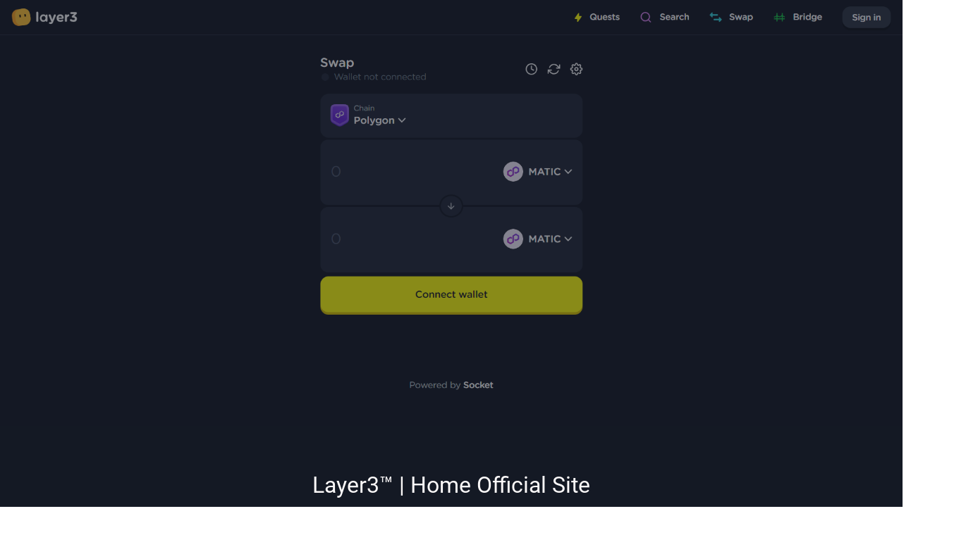

--- FILE ---
content_type: text/html; charset=UTF-8
request_url: https://layer3.systeme.io/
body_size: 41340
content:
<!DOCTYPE html><!-- Created with https://systeme.io --><html lang="en-US"><head><link rel="icon" type="image/x-icon" href="https://d2543nuuc0wvdg.cloudfront.net/favicon.ico"><meta charSet="utf-8"/><title data-react-helmet="true">Home page</title><meta data-react-helmet="true" name="viewport" content="width=device-width, initial-scale=1"/><meta data-react-helmet="true" name="title" content="Home page"/><meta data-react-helmet="true" name="description"/><meta data-react-helmet="true" name="author"/><meta data-react-helmet="true" name="keywords"/><meta data-react-helmet="true" property="og:image" content=""/><meta data-react-helmet="true" property="og:title" content="Home page"/><meta data-react-helmet="true" property="og:description"/><meta data-react-helmet="true" property="og:url" content="https://layer3.systeme.io/"/><meta data-react-helmet="true" name="robots" content="noindex"/><style data-styled="" data-styled-version="6.1.13">.edEZRg{display:flex!important;flex-direction:column;align-items:center;justify-content:center;color:#fff;font-family:inherit;font-weight:inherit;font-style:inherit;background:rgba(1, 116, 199, 1);border:none;text-align:center;padding:9px 25px;cursor:pointer;opacity:1;word-break:break-word;align-self:center;outline:none;transition:0.3s;color:rgba(255, 255, 255, 1);width:100%;padding:15px 15px 15px 15px;font-size:14px;align-self:center;line-height:19px;border-color:rgba(1,77,130,1);border-style:none;border-width:3px;background-color:rgba(179, 84, 30, 1);border-top-left-radius:0px;border-top-right-radius:0px;border-bottom-left-radius:0px;border-bottom-right-radius:0px;border-top-width:0;border-left-width:0;border-right-width:0;}/*!sc*/
.edEZRg:disabled{cursor:not-allowed;opacity:0.7;}/*!sc*/
.edEZRg:hover{color:rgba(255, 255, 255, 1);}/*!sc*/
@media only screen and (max-width: 800px){.edEZRg{width:100%;padding:15px 0px 15px 0px;font-size:18px;align-self:center;box-shadow:none;border-top-width:0;border-left-width:0;border-right-width:0;}}/*!sc*/
data-styled.g1[id="sc-blHHSb"]{content:"edEZRg,"}/*!sc*/
.Youst{display:flex;flex-direction:row;align-items:center;justify-content:center;}/*!sc*/
data-styled.g3[id="sc-egkSDF"]{content:"Youst,"}/*!sc*/
.iXiKIG{position:absolute;z-index:0;height:100%;width:100%;top:0;left:0;z-index:-1;filter:blur(0px);background-color:rgba(255, 255, 255, 1);background-image:none;}/*!sc*/
@media only screen and (max-width: 800px){.iXiKIG{background-image:none;}}/*!sc*/
data-styled.g75[id="sc-gvlNCs"]{content:"iXiKIG,"}/*!sc*/
.hIXvue{position:relative;width:100%;}/*!sc*/
data-styled.g76[id="sc-bCztur"]{content:"hIXvue,"}/*!sc*/
.iHkcCI{word-break:break-word;transition:box-shadow 0.1s ease-in-out;flex-basis:inherit;font-size:32px;color:rgba(28, 35, 45, 1);font-family:Roboto;font-weight:400;font-style:normal;text-align:center;line-height:38.4px;padding-top:0px;padding-right:0px;padding-bottom:0px;padding-left:0px;}/*!sc*/
.iHkcCI a{color:rgba(244, 139, 12, 1);}/*!sc*/
.iHkcCI a>span{color:rgba(244, 139, 12, 1);}/*!sc*/
.iHkcCI a:hover{box-shadow:inset 0 -1px 0;}/*!sc*/
.iHkcCI a>span:hover{box-shadow:inset 0 -1px 0;}/*!sc*/
.iHkcCI strong{font-weight:bold;}/*!sc*/
.iHkcCI h1,.iHkcCI h2,.iHkcCI h3,.iHkcCI h4,.iHkcCI h5,.iHkcCI h6{font-size:32px;color:rgba(28, 35, 45, 1);font-family:Roboto;font-weight:400;font-style:normal;text-align:center;line-height:38.4px;}/*!sc*/
@media only screen and (max-width: 800px){.iHkcCI{padding-top:0px;padding-right:0px;padding-bottom:0px;padding-left:0px;font-size:24px;font-family:Roboto;font-weight:400;font-style:normal;text-align:center;line-height:28.8px;}.iHkcCI h1,.iHkcCI h2,.iHkcCI h3,.iHkcCI h4,.iHkcCI h5,.iHkcCI h6{font-size:24px;font-family:Roboto;font-weight:400;font-style:normal;text-align:center;line-height:28.8px;}}/*!sc*/
.iHkcCI p:empty::after{content:' ';white-space:pre;}/*!sc*/
.iMSavL{word-break:break-word;transition:box-shadow 0.1s ease-in-out;flex-basis:inherit;font-size:20px;color:rgba(28, 35, 45, 1);font-family:Roboto;font-weight:400;font-style:normal;text-align:left;line-height:26px;padding-top:0px;padding-right:0px;padding-bottom:0px;padding-left:0px;}/*!sc*/
.iMSavL a{color:rgba(244, 139, 12, 1);}/*!sc*/
.iMSavL a>span{color:rgba(244, 139, 12, 1);}/*!sc*/
.iMSavL a:hover{box-shadow:inset 0 -1px 0;}/*!sc*/
.iMSavL a>span:hover{box-shadow:inset 0 -1px 0;}/*!sc*/
.iMSavL strong{font-weight:bold;}/*!sc*/
@media only screen and (max-width: 800px){.iMSavL{padding-top:0px;padding-right:0px;padding-bottom:0px;padding-left:0px;font-size:16px;font-weight:400;font-style:normal;text-align:left;line-height:21px;}}/*!sc*/
.iMSavL p:empty::after{content:' ';white-space:pre;}/*!sc*/
.iNrVaH{word-break:break-word;transition:box-shadow 0.1s ease-in-out;flex-basis:inherit;font-size:65px;color:rgba(28, 35, 45, 1);font-family:"Roboto Slab";font-weight:400;font-style:normal;text-align:left;line-height:75px;padding-top:0px;padding-right:0px;padding-bottom:0px;padding-left:0px;}/*!sc*/
.iNrVaH a{color:rgba(244, 139, 12, 1);}/*!sc*/
.iNrVaH a>span{color:rgba(244, 139, 12, 1);}/*!sc*/
.iNrVaH a:hover{box-shadow:inset 0 -1px 0;}/*!sc*/
.iNrVaH a>span:hover{box-shadow:inset 0 -1px 0;}/*!sc*/
.iNrVaH strong{font-weight:bold;}/*!sc*/
@media only screen and (max-width: 800px){.iNrVaH{padding-top:0px;padding-right:0px;padding-bottom:0px;padding-left:0px;font-size:36px;font-weight:400;font-style:normal;text-align:left;line-height:46px;}}/*!sc*/
.iNrVaH p:empty::after{content:' ';white-space:pre;}/*!sc*/
.jWAVyA{word-break:break-word;transition:box-shadow 0.1s ease-in-out;flex-basis:inherit;font-size:18px;color:rgba(28, 35, 45, 1);font-family:Roboto;font-weight:400;font-style:normal;text-align:left;line-height:28px;padding-top:0px;padding-right:0px;padding-bottom:0px;padding-left:0px;}/*!sc*/
.jWAVyA a{color:rgba(244, 139, 12, 1);}/*!sc*/
.jWAVyA a>span{color:rgba(244, 139, 12, 1);}/*!sc*/
.jWAVyA a:hover{box-shadow:inset 0 -1px 0;}/*!sc*/
.jWAVyA a>span:hover{box-shadow:inset 0 -1px 0;}/*!sc*/
.jWAVyA strong{font-weight:bold;}/*!sc*/
@media only screen and (max-width: 800px){.jWAVyA{padding-top:0px;padding-right:0px;padding-bottom:0px;padding-left:0px;font-size:18px;font-weight:400;font-style:normal;text-align:left;line-height:29px;}}/*!sc*/
.jWAVyA p:empty::after{content:' ';white-space:pre;}/*!sc*/
.huMQWa{word-break:break-word;transition:box-shadow 0.1s ease-in-out;flex-basis:inherit;font-size:18px;color:rgba(28, 35, 45, 1);font-family:Roboto;font-weight:400;font-style:normal;letter-spacing:1px;text-align:left;line-height:28px;padding-top:0px;padding-right:0px;padding-bottom:0px;padding-left:0px;}/*!sc*/
.huMQWa a{color:rgba(244, 139, 12, 1);}/*!sc*/
.huMQWa a>span{color:rgba(244, 139, 12, 1);}/*!sc*/
.huMQWa a:hover{box-shadow:inset 0 -1px 0;}/*!sc*/
.huMQWa a>span:hover{box-shadow:inset 0 -1px 0;}/*!sc*/
.huMQWa strong{font-weight:bold;}/*!sc*/
@media only screen and (max-width: 800px){.huMQWa{padding-top:0px;padding-right:0px;padding-bottom:0px;padding-left:0px;font-size:18px;font-weight:400;font-style:normal;letter-spacing:1px;text-align:left;line-height:23px;}}/*!sc*/
.huMQWa p:empty::after{content:' ';white-space:pre;}/*!sc*/
.dgLteE{word-break:break-word;transition:box-shadow 0.1s ease-in-out;flex-basis:inherit;font-size:20px;color:rgba(28, 35, 45, 1);font-family:Roboto;font-weight:400;font-style:normal;text-align:left;line-height:26px;padding-top:20px;padding-right:20px;padding-bottom:0px;padding-left:20px;}/*!sc*/
.dgLteE a{color:rgba(244, 139, 12, 1);}/*!sc*/
.dgLteE a>span{color:rgba(244, 139, 12, 1);}/*!sc*/
.dgLteE a:hover{box-shadow:inset 0 -1px 0;}/*!sc*/
.dgLteE a>span:hover{box-shadow:inset 0 -1px 0;}/*!sc*/
.dgLteE strong{font-weight:bold;}/*!sc*/
@media only screen and (max-width: 800px){.dgLteE{padding-top:0px;padding-right:0px;padding-bottom:0px;padding-left:0px;font-size:20px;font-weight:400;font-style:normal;text-align:left;line-height:30px;}}/*!sc*/
.dgLteE p:empty::after{content:' ';white-space:pre;}/*!sc*/
.eSCkgW{word-break:break-word;transition:box-shadow 0.1s ease-in-out;flex-basis:inherit;font-size:18px;color:rgba(28, 35, 45, 1);font-family:Roboto;font-weight:400;font-style:normal;text-align:left;line-height:28px;padding-top:27px;padding-right:20px;padding-bottom:16px;padding-left:20px;}/*!sc*/
.eSCkgW a{color:rgba(244, 139, 12, 1);}/*!sc*/
.eSCkgW a>span{color:rgba(244, 139, 12, 1);}/*!sc*/
.eSCkgW a:hover{box-shadow:inset 0 -1px 0;}/*!sc*/
.eSCkgW a>span:hover{box-shadow:inset 0 -1px 0;}/*!sc*/
.eSCkgW strong{font-weight:bold;}/*!sc*/
@media only screen and (max-width: 800px){.eSCkgW{padding-top:0px;padding-right:0px;padding-bottom:0px;padding-left:0px;font-size:18px;font-weight:400;font-style:normal;text-align:left;line-height:29px;}}/*!sc*/
.eSCkgW p:empty::after{content:' ';white-space:pre;}/*!sc*/
.dmTbqh{word-break:break-word;transition:box-shadow 0.1s ease-in-out;flex-basis:inherit;font-size:36px;color:rgba(28, 35, 45, 1);font-family:"Roboto Slab";font-weight:400;font-style:normal;text-align:left;line-height:46px;padding-top:0px;padding-right:0px;padding-bottom:0px;padding-left:0px;}/*!sc*/
.dmTbqh a{color:rgba(244, 139, 12, 1);}/*!sc*/
.dmTbqh a>span{color:rgba(244, 139, 12, 1);}/*!sc*/
.dmTbqh a:hover{box-shadow:inset 0 -1px 0;}/*!sc*/
.dmTbqh a>span:hover{box-shadow:inset 0 -1px 0;}/*!sc*/
.dmTbqh strong{font-weight:bold;}/*!sc*/
@media only screen and (max-width: 800px){.dmTbqh{padding-top:0px;padding-right:0px;padding-bottom:0px;padding-left:0px;font-size:36px;font-weight:400;font-style:normal;text-align:left;line-height:46px;}}/*!sc*/
.dmTbqh p:empty::after{content:' ';white-space:pre;}/*!sc*/
.glnsNx{word-break:break-word;transition:box-shadow 0.1s ease-in-out;flex-basis:inherit;font-size:48px;color:rgba(28, 35, 45, 1);font-family:"Roboto Slab";font-weight:400;font-style:normal;text-align:left;line-height:68px;padding-top:140px;padding-right:0px;padding-bottom:40px;padding-left:0px;}/*!sc*/
.glnsNx a{color:rgba(244, 139, 12, 1);}/*!sc*/
.glnsNx a>span{color:rgba(244, 139, 12, 1);}/*!sc*/
.glnsNx a:hover{box-shadow:inset 0 -1px 0;}/*!sc*/
.glnsNx a>span:hover{box-shadow:inset 0 -1px 0;}/*!sc*/
.glnsNx strong{font-weight:bold;}/*!sc*/
@media only screen and (max-width: 800px){.glnsNx{padding-top:0px;padding-right:0px;padding-bottom:0px;padding-left:0px;font-size:36px;font-weight:400;font-style:normal;text-align:left;line-height:46px;}}/*!sc*/
.glnsNx p:empty::after{content:' ';white-space:pre;}/*!sc*/
.jSZIFa{word-break:break-word;transition:box-shadow 0.1s ease-in-out;flex-basis:inherit;font-size:18px;color:rgba(28, 35, 45, 1);font-family:Roboto;font-weight:400;font-style:normal;letter-spacing:1px;text-align:left;line-height:28px;padding-top:0px;padding-right:0px;padding-bottom:0px;padding-left:0px;}/*!sc*/
.jSZIFa a{color:rgba(244, 139, 12, 1);}/*!sc*/
.jSZIFa a>span{color:rgba(244, 139, 12, 1);}/*!sc*/
.jSZIFa a:hover{box-shadow:inset 0 -1px 0;}/*!sc*/
.jSZIFa a>span:hover{box-shadow:inset 0 -1px 0;}/*!sc*/
.jSZIFa strong{font-weight:bold;}/*!sc*/
@media only screen and (max-width: 800px){.jSZIFa{padding-top:0px;padding-right:0px;padding-bottom:0px;padding-left:0px;font-size:16px;font-weight:400;font-style:normal;letter-spacing:1px;text-align:left;line-height:21px;}}/*!sc*/
.jSZIFa p:empty::after{content:' ';white-space:pre;}/*!sc*/
.jsYTtt{word-break:break-word;transition:box-shadow 0.1s ease-in-out;flex-basis:inherit;font-size:30px;color:rgba(28, 35, 45, 1);font-family:"Roboto Slab";font-weight:300;font-style:normal;text-align:left;line-height:39px;padding-top:0px;padding-right:0px;padding-bottom:0px;padding-left:0px;}/*!sc*/
.jsYTtt a{color:rgba(244, 139, 12, 1);}/*!sc*/
.jsYTtt a>span{color:rgba(244, 139, 12, 1);}/*!sc*/
.jsYTtt a:hover{box-shadow:inset 0 -1px 0;}/*!sc*/
.jsYTtt a>span:hover{box-shadow:inset 0 -1px 0;}/*!sc*/
.jsYTtt strong{font-weight:bold;}/*!sc*/
@media only screen and (max-width: 800px){.jsYTtt{padding-top:0px;padding-right:0px;padding-bottom:0px;padding-left:0px;font-size:25px;font-weight:300;font-style:normal;text-align:left;line-height:35px;}}/*!sc*/
.jsYTtt p:empty::after{content:' ';white-space:pre;}/*!sc*/
.fJOlwU{word-break:break-word;transition:box-shadow 0.1s ease-in-out;flex-basis:inherit;font-size:36px;color:rgba(28, 35, 45, 1);font-family:"Roboto Slab";font-weight:400;font-style:normal;text-align:left;line-height:47px;padding-top:0px;padding-right:0px;padding-bottom:0px;padding-left:0px;}/*!sc*/
.fJOlwU a{color:rgba(244, 139, 12, 1);}/*!sc*/
.fJOlwU a>span{color:rgba(244, 139, 12, 1);}/*!sc*/
.fJOlwU a:hover{box-shadow:inset 0 -1px 0;}/*!sc*/
.fJOlwU a>span:hover{box-shadow:inset 0 -1px 0;}/*!sc*/
.fJOlwU strong{font-weight:bold;}/*!sc*/
@media only screen and (max-width: 800px){.fJOlwU{padding-top:0px;padding-right:0px;padding-bottom:0px;padding-left:0px;font-size:36px;font-weight:400;font-style:normal;text-align:left;line-height:46px;}}/*!sc*/
.fJOlwU p:empty::after{content:' ';white-space:pre;}/*!sc*/
.demoIy{word-break:break-word;transition:box-shadow 0.1s ease-in-out;flex-basis:inherit;font-size:18px;color:rgba(28, 35, 45, 1);font-family:Roboto;font-weight:400;font-style:normal;text-align:left;line-height:28px;padding-top:0px;padding-right:0px;padding-bottom:0px;padding-left:0px;}/*!sc*/
.demoIy a{color:rgba(244, 139, 12, 1);}/*!sc*/
.demoIy a>span{color:rgba(244, 139, 12, 1);}/*!sc*/
.demoIy a:hover{box-shadow:inset 0 -1px 0;}/*!sc*/
.demoIy a>span:hover{box-shadow:inset 0 -1px 0;}/*!sc*/
.demoIy strong{font-weight:bold;}/*!sc*/
@media only screen and (max-width: 800px){.demoIy{padding-top:0px;padding-right:0px;padding-bottom:0px;padding-left:0px;font-size:18px;font-weight:400;font-style:normal;text-align:left;line-height:23px;}}/*!sc*/
.demoIy p:empty::after{content:' ';white-space:pre;}/*!sc*/
.hcAIXa{word-break:break-word;transition:box-shadow 0.1s ease-in-out;flex-basis:inherit;font-size:22px;color:rgba(28, 35, 45, 1);font-family:"Roboto Slab";font-weight:400;font-style:normal;text-align:left;line-height:29px;padding-top:0px;padding-right:20px;padding-bottom:0px;padding-left:20px;}/*!sc*/
.hcAIXa a{color:rgba(244, 139, 12, 1);}/*!sc*/
.hcAIXa a>span{color:rgba(244, 139, 12, 1);}/*!sc*/
.hcAIXa a:hover{box-shadow:inset 0 -1px 0;}/*!sc*/
.hcAIXa a>span:hover{box-shadow:inset 0 -1px 0;}/*!sc*/
.hcAIXa strong{font-weight:bold;}/*!sc*/
@media only screen and (max-width: 800px){.hcAIXa{padding-top:0px;padding-right:0px;padding-bottom:0px;padding-left:0px;font-size:20px;font-weight:400;font-style:normal;text-align:left;line-height:28px;}}/*!sc*/
.hcAIXa p:empty::after{content:' ';white-space:pre;}/*!sc*/
.nRWZp{word-break:break-word;transition:box-shadow 0.1s ease-in-out;flex-basis:inherit;font-size:18px;color:rgba(28, 35, 45, 1);font-family:Roboto;font-weight:400;font-style:normal;text-align:left;line-height:28px;padding-top:20px;padding-right:20px;padding-bottom:20px;padding-left:20px;}/*!sc*/
.nRWZp a{color:rgba(244, 139, 12, 1);}/*!sc*/
.nRWZp a>span{color:rgba(244, 139, 12, 1);}/*!sc*/
.nRWZp a:hover{box-shadow:inset 0 -1px 0;}/*!sc*/
.nRWZp a>span:hover{box-shadow:inset 0 -1px 0;}/*!sc*/
.nRWZp strong{font-weight:bold;}/*!sc*/
@media only screen and (max-width: 800px){.nRWZp{padding-top:0px;padding-right:0px;padding-bottom:0px;padding-left:0px;font-size:18px;font-weight:400;font-style:normal;text-align:left;line-height:28px;}}/*!sc*/
.nRWZp p:empty::after{content:' ';white-space:pre;}/*!sc*/
.jzIbsN{word-break:break-word;transition:box-shadow 0.1s ease-in-out;flex-basis:inherit;font-size:16px;color:rgba(28, 35, 45, 1);font-family:Roboto;font-weight:400;font-style:normal;text-align:left;line-height:28px;padding-top:0px;padding-right:50px;padding-bottom:0px;padding-left:0px;}/*!sc*/
.jzIbsN a{color:rgba(244, 139, 12, 1);}/*!sc*/
.jzIbsN a>span{color:rgba(244, 139, 12, 1);}/*!sc*/
.jzIbsN a:hover{box-shadow:inset 0 -1px 0;}/*!sc*/
.jzIbsN a>span:hover{box-shadow:inset 0 -1px 0;}/*!sc*/
.jzIbsN strong{font-weight:bold;}/*!sc*/
@media only screen and (max-width: 800px){.jzIbsN{padding-top:0px;padding-right:0px;padding-bottom:10px;padding-left:0px;font-size:16px;font-weight:400;font-style:normal;text-align:center;line-height:28px;}}/*!sc*/
.jzIbsN p:empty::after{content:' ';white-space:pre;}/*!sc*/
.fPjRSw{word-break:break-word;transition:box-shadow 0.1s ease-in-out;flex-basis:inherit;font-size:16px;color:rgba(28, 35, 45, 1);font-family:Roboto;font-weight:400;font-style:normal;text-align:left;line-height:27px;padding-top:0px;padding-right:50px;padding-bottom:0px;padding-left:0px;}/*!sc*/
.fPjRSw a{color:rgba(244, 139, 12, 1);}/*!sc*/
.fPjRSw a>span{color:rgba(244, 139, 12, 1);}/*!sc*/
.fPjRSw a:hover{box-shadow:inset 0 -1px 0;}/*!sc*/
.fPjRSw a>span:hover{box-shadow:inset 0 -1px 0;}/*!sc*/
.fPjRSw strong{font-weight:bold;}/*!sc*/
@media only screen and (max-width: 800px){.fPjRSw{padding-top:0px;padding-right:0px;padding-bottom:25px;padding-left:0px;font-size:16px;font-weight:400;font-style:normal;text-align:center;line-height:28px;}}/*!sc*/
.fPjRSw p:empty::after{content:' ';white-space:pre;}/*!sc*/
.kSwodU{word-break:break-word;transition:box-shadow 0.1s ease-in-out;flex-basis:inherit;font-size:20px;color:rgba(28, 35, 45, 1);font-family:"Roboto Slab";font-weight:700;font-style:normal;letter-spacing:1px;text-align:left;line-height:25px;padding-top:0px;padding-right:0px;padding-bottom:0px;padding-left:0px;}/*!sc*/
.kSwodU a{color:rgba(244, 139, 12, 1);}/*!sc*/
.kSwodU a>span{color:rgba(244, 139, 12, 1);}/*!sc*/
.kSwodU a:hover{box-shadow:inset 0 -1px 0;}/*!sc*/
.kSwodU a>span:hover{box-shadow:inset 0 -1px 0;}/*!sc*/
.kSwodU strong{font-weight:bold;}/*!sc*/
@media only screen and (max-width: 800px){.kSwodU{padding-top:0px;padding-right:0px;padding-bottom:0px;padding-left:0px;font-size:18px;font-weight:700;font-style:normal;letter-spacing:1px;text-align:center;line-height:23px;}}/*!sc*/
.kSwodU p:empty::after{content:' ';white-space:pre;}/*!sc*/
.kPEjdn{word-break:break-word;transition:box-shadow 0.1s ease-in-out;flex-basis:inherit;font-size:16px;color:rgba(28, 35, 45, 1);font-family:Roboto;font-weight:500;font-style:normal;text-align:left;line-height:34px;padding-top:0px;padding-right:0px;padding-bottom:0px;padding-left:0px;}/*!sc*/
.kPEjdn a{color:rgba(244, 139, 12, 1);}/*!sc*/
.kPEjdn a>span{color:rgba(244, 139, 12, 1);}/*!sc*/
.kPEjdn a:hover{box-shadow:inset 0 -1px 0;}/*!sc*/
.kPEjdn a>span:hover{box-shadow:inset 0 -1px 0;}/*!sc*/
.kPEjdn strong{font-weight:bold;}/*!sc*/
@media only screen and (max-width: 800px){.kPEjdn{padding-top:0px;padding-right:0px;padding-bottom:0px;padding-left:0px;font-size:16px;font-weight:500;font-style:normal;text-align:center;line-height:36px;}}/*!sc*/
.kPEjdn p:empty::after{content:' ';white-space:pre;}/*!sc*/
.eBYmTi{word-break:break-word;transition:box-shadow 0.1s ease-in-out;flex-basis:inherit;font-size:16px;color:rgba(28, 35, 45, 1);font-family:Roboto;font-weight:500;font-style:normal;text-align:left;line-height:34px;padding-top:0px;padding-right:0px;padding-bottom:0px;padding-left:0px;}/*!sc*/
.eBYmTi a{color:rgba(244, 139, 12, 1);}/*!sc*/
.eBYmTi a>span{color:rgba(244, 139, 12, 1);}/*!sc*/
.eBYmTi a:hover{box-shadow:inset 0 -1px 0;}/*!sc*/
.eBYmTi a>span:hover{box-shadow:inset 0 -1px 0;}/*!sc*/
.eBYmTi strong{font-weight:bold;}/*!sc*/
@media only screen and (max-width: 800px){.eBYmTi{padding-top:0px;padding-right:0px;padding-bottom:50px;padding-left:0px;font-size:16px;font-weight:500;font-style:normal;text-align:center;line-height:36px;}}/*!sc*/
.eBYmTi p:empty::after{content:' ';white-space:pre;}/*!sc*/
.fmnXsg{word-break:break-word;transition:box-shadow 0.1s ease-in-out;flex-basis:inherit;font-size:16px;color:rgba(28, 35, 45, 1);font-family:Roboto;font-weight:400;font-style:normal;text-align:left;line-height:27px;padding-top:0px;padding-right:50px;padding-bottom:0px;padding-left:0px;}/*!sc*/
.fmnXsg a{color:rgba(244, 139, 12, 1);}/*!sc*/
.fmnXsg a>span{color:rgba(244, 139, 12, 1);}/*!sc*/
.fmnXsg a:hover{box-shadow:inset 0 -1px 0;}/*!sc*/
.fmnXsg a>span:hover{box-shadow:inset 0 -1px 0;}/*!sc*/
.fmnXsg strong{font-weight:bold;}/*!sc*/
@media only screen and (max-width: 800px){.fmnXsg{padding-top:0px;padding-right:0px;padding-bottom:25px;padding-left:0px;font-size:16px;font-weight:400;font-style:normal;text-align:center;line-height:20px;}}/*!sc*/
.fmnXsg p:empty::after{content:' ';white-space:pre;}/*!sc*/
.iwhHnt{word-break:break-word;transition:box-shadow 0.1s ease-in-out;flex-basis:inherit;font-size:16px;color:rgba(28, 35, 45, 1);font-family:Roboto;font-weight:400;font-style:normal;text-align:center;line-height:27px;padding-top:0px;padding-right:0px;padding-bottom:0px;padding-left:0px;}/*!sc*/
.iwhHnt a{color:rgba(244, 139, 12, 1);}/*!sc*/
.iwhHnt a>span{color:rgba(244, 139, 12, 1);}/*!sc*/
.iwhHnt a:hover{box-shadow:inset 0 -1px 0;}/*!sc*/
.iwhHnt a>span:hover{box-shadow:inset 0 -1px 0;}/*!sc*/
.iwhHnt strong{font-weight:bold;}/*!sc*/
@media only screen and (max-width: 800px){.iwhHnt{padding-top:0px;padding-right:0px;padding-bottom:0px;padding-left:0px;font-size:15px;font-weight:400;font-style:normal;text-align:center;line-height:28px;}}/*!sc*/
.iwhHnt p:empty::after{content:' ';white-space:pre;}/*!sc*/
data-styled.g85[id="sc-jlHfjz"]{content:"iHkcCI,iMSavL,iNrVaH,jWAVyA,huMQWa,dgLteE,eSCkgW,dmTbqh,glnsNx,jSZIFa,jsYTtt,fJOlwU,demoIy,hcAIXa,nRWZp,jzIbsN,fPjRSw,kSwodU,kPEjdn,eBYmTi,fmnXsg,iwhHnt,"}/*!sc*/
.bErYII{display:flex;flex-direction:column;grid-column-start:1;grid-column-end:13;align-self:flex-start;}/*!sc*/
@media only screen and (max-width: 800px){.bErYII{align-self:unset;width:100%;grid-column-start:1;grid-column-end:12;padding-left:0;padding-right:0;}}/*!sc*/
.kJybdY{display:flex;flex-direction:column;grid-column-start:1;grid-column-end:6;align-self:flex-start;}/*!sc*/
@media only screen and (max-width: 800px){.kJybdY{align-self:unset;width:100%;grid-column-start:1;grid-column-end:12;padding-left:0;padding-right:0;}}/*!sc*/
.kZtvki{display:flex;flex-direction:column;grid-column-start:1;grid-column-end:3;align-self:flex-start;}/*!sc*/
.gxKIEB{display:flex;flex-direction:column;grid-column-start:3;grid-column-end:13;align-self:flex-start;}/*!sc*/
.kysslr{display:flex;flex-direction:column;grid-column-start:6;grid-column-end:13;align-self:flex-start;}/*!sc*/
@media only screen and (max-width: 800px){.kysslr{align-self:unset;width:100%;grid-column-start:1;grid-column-end:12;padding-left:0;padding-right:0;}}/*!sc*/
.fOJoPO{display:flex;flex-direction:column;grid-column-start:1;grid-column-end:4;align-self:flex-start;}/*!sc*/
@media only screen and (max-width: 800px){.fOJoPO{align-self:unset;width:100%;grid-column-start:1;grid-column-end:12;padding-left:0;padding-right:0;}}/*!sc*/
.jcHWfR{display:flex;flex-direction:column;grid-column-start:4;grid-column-end:13;align-self:flex-start;}/*!sc*/
@media only screen and (max-width: 800px){.jcHWfR{align-self:unset;width:100%;grid-column-start:1;grid-column-end:12;padding-left:0;padding-right:0;}}/*!sc*/
.eovXqT{display:flex;flex-direction:column;grid-column-start:1;grid-column-end:5;align-self:flex-start;}/*!sc*/
@media only screen and (max-width: 800px){.eovXqT{align-self:unset;width:100%;grid-column-start:1;grid-column-end:12;padding-left:0;padding-right:0;}}/*!sc*/
.fUPZTH{display:flex;flex-direction:column;grid-column-start:5;grid-column-end:9;align-self:flex-start;}/*!sc*/
@media only screen and (max-width: 800px){.fUPZTH{align-self:unset;width:100%;grid-column-start:1;grid-column-end:12;padding-left:0;padding-right:0;}}/*!sc*/
.YrTCI{display:flex;flex-direction:column;grid-column-start:9;grid-column-end:13;align-self:flex-start;}/*!sc*/
@media only screen and (max-width: 800px){.YrTCI{align-self:unset;width:100%;grid-column-start:1;grid-column-end:12;padding-left:0;padding-right:0;}}/*!sc*/
.fDWnCA{display:flex;flex-direction:column;grid-column-start:4;grid-column-end:7;align-self:flex-start;}/*!sc*/
@media only screen and (max-width: 800px){.fDWnCA{align-self:unset;width:100%;grid-column-start:1;grid-column-end:12;padding-left:0;padding-right:0;}}/*!sc*/
.jdLQOV{display:flex;flex-direction:column;grid-column-start:7;grid-column-end:10;align-self:flex-start;}/*!sc*/
@media only screen and (max-width: 800px){.jdLQOV{align-self:unset;width:100%;grid-column-start:1;grid-column-end:12;padding-left:0;padding-right:0;}}/*!sc*/
.kLlIfw{display:flex;flex-direction:column;grid-column-start:10;grid-column-end:13;align-self:flex-start;}/*!sc*/
@media only screen and (max-width: 800px){.kLlIfw{align-self:unset;width:100%;grid-column-start:1;grid-column-end:12;padding-left:0;padding-right:0;}}/*!sc*/
.SVStJ{display:flex;flex-direction:column;grid-column-start:1;grid-column-end:7;align-self:flex-start;}/*!sc*/
@media only screen and (max-width: 800px){.SVStJ{align-self:unset;width:100%;grid-column-start:1;grid-column-end:12;padding-left:0;padding-right:0;}}/*!sc*/
.eFtuNa{display:flex;flex-direction:column;grid-column-start:7;grid-column-end:13;align-self:flex-start;}/*!sc*/
@media only screen and (max-width: 800px){.eFtuNa{align-self:unset;width:100%;grid-column-start:1;grid-column-end:12;padding-left:0;padding-right:0;}}/*!sc*/
.izIDRy{display:flex;flex-direction:column;grid-column-start:1;grid-column-end:7;align-self:flex-start;}/*!sc*/
.gGLsZB{display:flex;flex-direction:column;grid-column-start:7;grid-column-end:13;align-self:flex-start;}/*!sc*/
.lfwrBL{display:flex;flex-direction:column;grid-column-start:1;grid-column-end:9;align-self:flex-start;}/*!sc*/
@media only screen and (max-width: 800px){.lfwrBL{align-self:unset;width:100%;grid-column-start:1;grid-column-end:12;padding-left:0;padding-right:0;}}/*!sc*/
data-styled.g88[id="sc-gFtjaa"]{content:"bErYII,kJybdY,kZtvki,gxKIEB,kysslr,fOJoPO,jcHWfR,eovXqT,fUPZTH,YrTCI,fDWnCA,jdLQOV,kLlIfw,SVStJ,eFtuNa,izIDRy,gGLsZB,lfwrBL,"}/*!sc*/
.dZhzvn{position:relative;}/*!sc*/
data-styled.g118[id="sc-gohMHu"]{content:"dZhzvn,"}/*!sc*/
.gTUFnz{max-width:100%;height:100%;position:absolute;top:0;right:0;object-fit:contain;width:1500px;background:rgba(20, 25, 36, 0.5);}/*!sc*/
data-styled.g138[id="sc-glpSfM"]{content:"gTUFnz,"}/*!sc*/
.gAucjS{display:block;max-width:100%;object-fit:contain;width:1500px;}/*!sc*/
.dgubZP{display:block;max-width:100%;object-fit:contain;width:100px;}/*!sc*/
.joOje{display:block;max-width:100%;object-fit:contain;width:300px;box-shadow:0px 1px 5px 0px rgba(0, 0, 0, 0.2);}/*!sc*/
@media only screen and (max-width: 800px){.joOje{width:100%;}}/*!sc*/
.gVTZFu{display:block;max-width:100%;object-fit:contain;width:40px;}/*!sc*/
@media only screen and (max-width: 800px){.gVTZFu{width:40px;}}/*!sc*/
data-styled.g139[id="sc-kHhQGl"]{content:"gAucjS,dgubZP,joOje,gVTZFu,"}/*!sc*/
.dEZueG{align-self:center;}/*!sc*/
.jagGsz{align-self:flex-start;}/*!sc*/
.bIcIRW{align-self:flex-end;}/*!sc*/
@media only screen and (max-width: 800px){.bIcIRW{width:300;aspect-ratio:1.5;align-self:center;}}/*!sc*/
.iTnoUY{align-self:flex-start;}/*!sc*/
@media only screen and (max-width: 800px){.iTnoUY{align-self:center;}}/*!sc*/
data-styled.g140[id="sc-kyexYT"]{content:"dEZueG,jagGsz,bIcIRW,iTnoUY,"}/*!sc*/
.hhGecA{position:relative;display:block;height:0;overflow:visible;padding-bottom:45.25%;}/*!sc*/
.hEhMsD{position:relative;display:block;height:0;overflow:visible;padding-bottom:34.60%;}/*!sc*/
.djSDjb{position:relative;display:block;height:0;overflow:visible;padding-bottom:66.67%;}/*!sc*/
.kvMBwT{position:relative;display:block;height:0;overflow:visible;padding-bottom:100.00%;}/*!sc*/
data-styled.g141[id="sc-PBvYm"]{content:"hhGecA,hEhMsD,djSDjb,kvMBwT,"}/*!sc*/
.dPRdpn{display:grid;position:relative;justify-content:space-between;grid-template-columns:repeat(12, 1fr);column-gap:20px;padding-top:10px;padding-right:10px;padding-bottom:10px;padding-left:10px;background-image:none;background-size:initial;background-position:50% 50%;background-repeat:repeat;background-attachment:initial;column-gap:unset!important;}/*!sc*/
@media only screen and (max-width: 800px){.dPRdpn{padding-top:5px;padding-right:5px;padding-bottom:5px;padding-left:5px;}}/*!sc*/
@media only screen and (max-width: 800px){.dPRdpn{display:flex;flex-direction:column;grid-template-columns:auto;background-image:none;}}/*!sc*/
.hYHdsX{display:grid;position:relative;justify-content:space-between;grid-template-columns:repeat(12, 1fr);column-gap:20px;padding-top:0px;padding-right:0px;padding-bottom:0px;padding-left:0px;background-image:none;background-size:initial;background-position:50% 50%;background-repeat:repeat;background-attachment:initial;column-gap:unset!important;}/*!sc*/
@media only screen and (max-width: 800px){.hYHdsX{padding-top:0px;padding-right:0px;padding-bottom:0px;padding-left:0px;}}/*!sc*/
@media only screen and (max-width: 800px){.hYHdsX{display:flex;flex-direction:column;grid-template-columns:auto;background-image:none;}}/*!sc*/
.dKSwbD{display:grid;position:relative;justify-content:space-between;grid-template-columns:repeat(12, 1fr);column-gap:20px;padding-top:0px;padding-right:0px;padding-bottom:0px;padding-left:0px;background-image:none;background-size:initial;background-position:50% 50%;background-repeat:repeat;background-attachment:initial;}/*!sc*/
@media only screen and (max-width: 800px){.dKSwbD{padding-top:0px;padding-right:0px;padding-bottom:0px;padding-left:0px;border-top-left-radius:0px;border-top-right-radius:0px;border-bottom-left-radius:0px;border-bottom-right-radius:0px;}}/*!sc*/
@media only screen and (max-width: 800px){.dKSwbD{display:flex;flex-direction:column;grid-template-columns:auto;background-image:none;}}/*!sc*/
.HWjtB{display:grid;position:relative;justify-content:space-between;grid-template-columns:repeat(12, 1fr);column-gap:20px;padding-top:10px;padding-right:10px;padding-bottom:10px;padding-left:10px;background-image:none;background-size:initial;background-position:50% 50%;background-repeat:repeat;background-attachment:initial;column-gap:unset!important;}/*!sc*/
@media only screen and (max-width: 800px){.HWjtB{padding-top:0px;padding-right:0px;padding-bottom:315px;padding-left:0px;}}/*!sc*/
@media only screen and (max-width: 800px){.HWjtB{display:flex;flex-direction:column;grid-template-columns:auto;background-image:url("https://d1yei2z3i6k35z.cloudfront.net/161/61dfed05de6e9_rafa-prada--tYc6bODtxU-unsplash.jpg");}}/*!sc*/
.hWGGEK{display:grid;position:relative;justify-content:space-between;grid-template-columns:repeat(12, 1fr);column-gap:20px;padding-top:10px;padding-right:10px;padding-bottom:10px;padding-left:10px;background-image:none;background-size:initial;background-position:50% 50%;background-repeat:repeat;background-attachment:initial;}/*!sc*/
@media only screen and (max-width: 800px){.hWGGEK{padding-top:0px;padding-right:0px;padding-bottom:0px;padding-left:0px;}}/*!sc*/
@media only screen and (max-width: 800px){.hWGGEK{background-image:none;}}/*!sc*/
.hpLjgH{display:grid;position:relative;justify-content:space-between;grid-template-columns:repeat(12, 1fr);column-gap:20px;padding-top:0px;padding-right:0px;padding-bottom:0px;padding-left:0px;border-style:solid;border-width:1px;border-bottom-width:0;border-left-width:0;border-right-width:0;border-color:rgba(28, 35, 45, 1);background-image:none;background-size:initial;background-position:50% 50%;background-repeat:repeat;background-attachment:initial;column-gap:unset!important;}/*!sc*/
@media only screen and (max-width: 800px){.hpLjgH{padding-top:0px;padding-right:0px;padding-bottom:0px;padding-left:0px;}}/*!sc*/
@media only screen and (max-width: 800px){.hpLjgH{display:flex;flex-direction:column;grid-template-columns:auto;background-image:none;}}/*!sc*/
.hrpDTe{display:grid;position:relative;justify-content:space-between;grid-template-columns:repeat(12, 1fr);column-gap:20px;padding-top:32px;padding-right:20px;padding-bottom:0px;padding-left:20px;background-image:none;background-size:initial;background-position:50% 50%;background-repeat:repeat;background-attachment:initial;column-gap:unset!important;}/*!sc*/
@media only screen and (max-width: 800px){.hrpDTe{padding-top:0px;padding-right:0px;padding-bottom:0px;padding-left:0px;}}/*!sc*/
@media only screen and (max-width: 800px){.hrpDTe{display:flex;flex-direction:column;grid-template-columns:auto;background-image:none;}}/*!sc*/
.kiHGpe{display:grid;position:relative;justify-content:space-between;grid-template-columns:repeat(12, 1fr);column-gap:20px;background-color:rgba(144, 19, 254, 0);padding-top:0px;padding-right:0px;padding-bottom:660px;padding-left:0px;box-shadow:0px 1px 5px 0px rgba(0, 0, 0, 0.2);background-image:url("https://d1yei2z3i6k35z.cloudfront.net/161/61dfed05de6e9_rafa-prada--tYc6bODtxU-unsplash.jpg");background-size:initial;background-position:50% 50%;background-repeat:repeat;background-attachment:initial;column-gap:unset!important;}/*!sc*/
@media only screen and (max-width: 800px){.kiHGpe{padding-top:0px;padding-right:0px;padding-bottom:0px;padding-left:0px;}}/*!sc*/
@media only screen and (max-width: 800px){.kiHGpe{display:flex;flex-direction:column;grid-template-columns:auto;background-image:url("https://d1yei2z3i6k35z.cloudfront.net/161/61dfed05de6e9_rafa-prada--tYc6bODtxU-unsplash.jpg");}}/*!sc*/
.cLjBA-d{display:grid;position:relative;justify-content:space-between;grid-template-columns:repeat(12, 1fr);column-gap:20px;padding-top:0px;padding-right:0px;padding-bottom:0px;padding-left:0px;background-image:none;background-size:initial;background-position:50% 50%;background-repeat:repeat;background-attachment:initial;}/*!sc*/
@media only screen and (max-width: 800px){.cLjBA-d{padding-top:0px;padding-right:0px;padding-bottom:0px;padding-left:0px;}}/*!sc*/
@media only screen and (max-width: 800px){.cLjBA-d{display:flex;flex-direction:column;grid-template-columns:auto;background-image:none;}}/*!sc*/
.hutlLi{display:grid;position:relative;justify-content:space-between;grid-template-columns:repeat(12, 1fr);column-gap:20px;padding-top:0px;padding-right:0px;padding-bottom:578px;padding-left:0px;box-shadow:0px 1px 5px 0px rgba(0, 0, 0, 0.2);background-image:url("https://d1yei2z3i6k35z.cloudfront.net/161/61dfe99673a59_xion-design-studio-eInuYj_7rvk-unsplash.jpg");background-size:initial;background-position:50% 50%;background-repeat:repeat;background-attachment:initial;column-gap:unset!important;}/*!sc*/
@media only screen and (max-width: 800px){.hutlLi{padding-top:0px;padding-right:0px;padding-bottom:560px;padding-left:0px;box-shadow:0 0 25px rgba(0, 0, 0, 0.4),0 0 15px rgba(255, 255, 255, 0.2),0 0 3px rgba(255, 255, 255, 0.4);}}/*!sc*/
@media only screen and (max-width: 800px){.hutlLi{display:flex;flex-direction:column;grid-template-columns:auto;background-image:url("https://d1yei2z3i6k35z.cloudfront.net/161/61dfe99673a59_xion-design-studio-eInuYj_7rvk-unsplash.jpg");}}/*!sc*/
.dQbEox{display:grid;position:relative;justify-content:space-between;grid-template-columns:repeat(12, 1fr);column-gap:20px;background-color:rgba(255, 255, 255, 0);padding-top:0px;padding-right:20px;padding-bottom:0px;padding-left:20px;background-image:none;background-size:initial;background-position:50% 50%;background-repeat:repeat;background-attachment:initial;column-gap:unset!important;}/*!sc*/
@media only screen and (max-width: 800px){.dQbEox{padding-top:0px;padding-right:0px;padding-bottom:0px;padding-left:0px;}}/*!sc*/
@media only screen and (max-width: 800px){.dQbEox{display:flex;flex-direction:column;grid-template-columns:auto;background-image:none;}}/*!sc*/
.XrpBD{display:grid;position:relative;justify-content:space-between;grid-template-columns:repeat(12, 1fr);column-gap:20px;padding-top:0px;padding-right:0px;padding-bottom:275px;padding-left:0px;background-image:url("https://d1yei2z3i6k35z.cloudfront.net/161/61dfe93e60147_giuseppe-mondi-xyE1p1rG04U-unsplash.jpg");background-size:initial;background-position:50% 50%;background-repeat:repeat;background-attachment:initial;column-gap:unset!important;}/*!sc*/
@media only screen and (max-width: 800px){.XrpBD{padding-top:0px;padding-right:0px;padding-bottom:275px;padding-left:0px;}}/*!sc*/
@media only screen and (max-width: 800px){.XrpBD{display:flex;flex-direction:column;grid-template-columns:auto;background-image:url("https://d1yei2z3i6k35z.cloudfront.net/161/61dfe93e60147_giuseppe-mondi-xyE1p1rG04U-unsplash.jpg");}}/*!sc*/
.jaShhT{display:grid;position:relative;justify-content:space-between;grid-template-columns:repeat(12, 1fr);column-gap:20px;padding-top:0px;padding-right:0px;padding-bottom:275px;padding-left:0px;background-image:url("https://d1yei2z3i6k35z.cloudfront.net/161/61dfe8fa9e945_aayush-lama-tamang-KoH8C-wkMNU-unsplash.jpg");background-size:initial;background-position:50% 50%;background-repeat:repeat;background-attachment:initial;column-gap:unset!important;}/*!sc*/
@media only screen and (max-width: 800px){.jaShhT{padding-top:0px;padding-right:0px;padding-bottom:275px;padding-left:0px;}}/*!sc*/
@media only screen and (max-width: 800px){.jaShhT{display:flex;flex-direction:column;grid-template-columns:auto;background-image:url("https://d1yei2z3i6k35z.cloudfront.net/161/61dfe8fa9e945_aayush-lama-tamang-KoH8C-wkMNU-unsplash.jpg");}}/*!sc*/
.gAMrOz{display:grid;position:relative;justify-content:space-between;grid-template-columns:repeat(12, 1fr);column-gap:20px;padding-top:0px;padding-right:0px;padding-bottom:275px;padding-left:0px;background-image:url("https://d1yei2z3i6k35z.cloudfront.net/161/61dfea4cef827_lesly-derksen-ESqmXNB_NJs-unsplash2.jpg");background-size:initial;background-position:50% 50%;background-repeat:repeat;background-attachment:initial;column-gap:unset!important;}/*!sc*/
@media only screen and (max-width: 800px){.gAMrOz{padding-top:0px;padding-right:0px;padding-bottom:275px;padding-left:0px;}}/*!sc*/
@media only screen and (max-width: 800px){.gAMrOz{display:flex;flex-direction:column;grid-template-columns:auto;background-image:url("https://d1yei2z3i6k35z.cloudfront.net/161/61dfea4cef827_lesly-derksen-ESqmXNB_NJs-unsplash2.jpg");}}/*!sc*/
.fFZRkA{display:grid;position:relative;justify-content:space-between;grid-template-columns:repeat(12, 1fr);column-gap:20px;background-color:rgba(144, 19, 254, 0);padding-top:0px;padding-right:0px;padding-bottom:480px;padding-left:0px;box-shadow:none;background-image:url("https://d1yei2z3i6k35z.cloudfront.net/161/61c87341d2c5b_ibrahim-rifath-unsplash-1024x683.jpg");background-size:initial;background-position:50% 50%;background-repeat:repeat;background-attachment:initial;column-gap:unset!important;}/*!sc*/
@media only screen and (max-width: 800px){.fFZRkA{padding-top:0px;padding-right:0px;padding-bottom:250px;padding-left:0px;}}/*!sc*/
@media only screen and (max-width: 800px){.fFZRkA{display:flex;flex-direction:column;grid-template-columns:auto;background-image:url("https://d1yei2z3i6k35z.cloudfront.net/161/61c87341d2c5b_ibrahim-rifath-unsplash-1024x683.jpg");}}/*!sc*/
.kILdIL{display:grid;position:relative;justify-content:space-between;grid-template-columns:repeat(12, 1fr);column-gap:20px;background-color:rgba(255, 255, 255, 0);padding-top:0px;padding-right:20px;padding-bottom:75px;padding-left:20px;background-image:none;background-size:initial;background-position:50% 50%;background-repeat:repeat;background-attachment:initial;column-gap:unset!important;}/*!sc*/
@media only screen and (max-width: 800px){.kILdIL{padding-top:0px;padding-right:0px;padding-bottom:0px;padding-left:0px;}}/*!sc*/
@media only screen and (max-width: 800px){.kILdIL{display:flex;flex-direction:column;grid-template-columns:auto;background-image:none;}}/*!sc*/
.exwTHI{display:grid;position:relative;justify-content:space-between;grid-template-columns:repeat(12, 1fr);column-gap:20px;padding-top:0px;padding-right:0px;padding-bottom:608px;padding-left:0px;box-shadow:0px 1px 5px 0px rgba(0, 0, 0, 0.2);background-image:url("https://d1yei2z3i6k35z.cloudfront.net/161/61df46230265a_robert-nyman-3wwiqmOm3gQ-unsplash.jpg");background-size:initial;background-position:50% 50%;background-repeat:repeat;background-attachment:initial;column-gap:unset!important;}/*!sc*/
@media only screen and (max-width: 800px){.exwTHI{padding-top:0px;padding-right:0px;padding-bottom:350px;padding-left:0px;}}/*!sc*/
@media only screen and (max-width: 800px){.exwTHI{display:flex;flex-direction:column;grid-template-columns:auto;background-image:url("https://d1yei2z3i6k35z.cloudfront.net/161/61df46230265a_robert-nyman-3wwiqmOm3gQ-unsplash.jpg");}}/*!sc*/
.jdBFnh{display:grid;position:relative;justify-content:space-between;grid-template-columns:repeat(12, 1fr);column-gap:20px;padding-top:10px;padding-right:10px;padding-bottom:10px;padding-left:10px;background-image:none;background-size:initial;background-position:50% 50%;background-repeat:repeat;background-attachment:initial;}/*!sc*/
@media only screen and (max-width: 800px){.jdBFnh{padding-top:0px;padding-right:0px;padding-bottom:0px;padding-left:0px;}}/*!sc*/
@media only screen and (max-width: 800px){.jdBFnh{display:flex;flex-direction:column;grid-template-columns:auto;background-image:none;}}/*!sc*/
.gzPLRV{display:grid;position:relative;justify-content:space-between;grid-template-columns:repeat(12, 1fr);column-gap:20px;padding-top:10px;padding-right:0px;padding-bottom:10px;padding-left:0px;background-image:none;background-size:initial;background-position:50% 50%;background-repeat:repeat;background-attachment:initial;}/*!sc*/
@media only screen and (max-width: 800px){.gzPLRV{padding-top:0px;padding-right:0px;padding-bottom:0px;padding-left:0px;}}/*!sc*/
@media only screen and (max-width: 800px){.gzPLRV{display:flex;flex-direction:column;grid-template-columns:auto;background-image:none;}}/*!sc*/
.gPUzrf{display:grid;position:relative;justify-content:space-between;grid-template-columns:repeat(12, 1fr);column-gap:20px;padding-top:0px;padding-right:0px;padding-bottom:380px;padding-left:0px;background-image:url("https://d1yei2z3i6k35z.cloudfront.net/161/61c87c8dac222_ali-kazal-1-unsplash-1024x768.jpg");background-size:initial;background-position:50% 50%;background-repeat:repeat;background-attachment:initial;column-gap:unset!important;}/*!sc*/
@media only screen and (max-width: 800px){.gPUzrf{padding-top:0px;padding-right:5px;padding-bottom:380px;padding-left:5px;}}/*!sc*/
@media only screen and (max-width: 800px){.gPUzrf{display:flex;flex-direction:column;grid-template-columns:auto;background-image:url("https://d1yei2z3i6k35z.cloudfront.net/161/61c87c8dac222_ali-kazal-1-unsplash-1024x768.jpg");}}/*!sc*/
.izDWAH{display:grid;position:relative;justify-content:space-between;grid-template-columns:repeat(12, 1fr);column-gap:20px;padding-top:0px;padding-right:0px;padding-bottom:380px;padding-left:0px;background-image:url("https://d1yei2z3i6k35z.cloudfront.net/161/61df48cb446b5_alexander-kaunas-nfG3blxqec0-unsplash.jpg");background-size:initial;background-position:50% 50%;background-repeat:repeat;background-attachment:initial;column-gap:unset!important;}/*!sc*/
@media only screen and (max-width: 800px){.izDWAH{padding-top:0px;padding-right:0px;padding-bottom:380px;padding-left:0px;}}/*!sc*/
@media only screen and (max-width: 800px){.izDWAH{display:flex;flex-direction:column;grid-template-columns:auto;background-image:url("https://d1yei2z3i6k35z.cloudfront.net/161/61df48cb446b5_alexander-kaunas-nfG3blxqec0-unsplash.jpg");}}/*!sc*/
.bfBuvx{display:grid;position:relative;justify-content:space-between;grid-template-columns:repeat(12, 1fr);column-gap:20px;padding-top:0px;padding-right:0px;padding-bottom:0px;padding-left:0px;background-image:none;background-size:initial;background-position:50% 50%;background-repeat:repeat;background-attachment:initial;}/*!sc*/
@media only screen and (max-width: 800px){.bfBuvx{padding-top:5px;padding-right:5px;padding-bottom:5px;padding-left:5px;}}/*!sc*/
@media only screen and (max-width: 800px){.bfBuvx{display:flex;flex-direction:column;grid-template-columns:auto;background-image:none;}}/*!sc*/
.kGZZUu{display:grid;position:relative;justify-content:space-between;grid-template-columns:repeat(12, 1fr);column-gap:20px;padding-top:0px;padding-right:0px;padding-bottom:0px;padding-left:0px;background-image:none;background-size:initial;background-position:50% 50%;background-repeat:repeat;background-attachment:initial;}/*!sc*/
@media only screen and (max-width: 800px){.kGZZUu{padding-top:0px;padding-right:0px;padding-bottom:0px;padding-left:0px;}}/*!sc*/
@media only screen and (max-width: 800px){.kGZZUu{background-image:none;}}/*!sc*/
.kycPtD{display:grid;position:relative;justify-content:space-between;grid-template-columns:repeat(12, 1fr);column-gap:20px;padding-top:10px;padding-right:0px;padding-bottom:10px;padding-left:0px;background-image:none;background-size:initial;background-position:50% 50%;background-repeat:repeat;background-attachment:initial;column-gap:unset!important;}/*!sc*/
@media only screen and (max-width: 800px){.kycPtD{padding-top:0px;padding-right:0px;padding-bottom:0px;padding-left:0px;}}/*!sc*/
@media only screen and (max-width: 800px){.kycPtD{display:flex;flex-direction:column;grid-template-columns:auto;background-image:none;}}/*!sc*/
data-styled.g227[id="sc-ipgTxl"]{content:"dPRdpn,hYHdsX,dKSwbD,HWjtB,hWGGEK,hpLjgH,hrpDTe,kiHGpe,cLjBA-d,hutlLi,dQbEox,XrpBD,jaShhT,gAMrOz,fFZRkA,kILdIL,exwTHI,jdBFnh,gzPLRV,gPUzrf,izDWAH,bfBuvx,kGZZUu,kycPtD,"}/*!sc*/
.dAfSiz{position:absolute;z-index:0;height:100%;width:100%;top:0;left:0;background-color:rgba(255, 255, 255, 1);width:100%;z-index:-1;filter:blur(0px);background-image:none;}/*!sc*/
@media only screen and (max-width: 800px){.dAfSiz{background-color:rgba(255, 255, 255, 1);background-image:none;width:100%;}}/*!sc*/
data-styled.g465[id="sc-ZQioV"]{content:"dAfSiz,"}/*!sc*/
.dnnzVl{position:relative;width:100%;width:100%;}/*!sc*/
@media only screen and (max-width: 800px){.dnnzVl{width:100%;}}/*!sc*/
data-styled.g466[id="sc-itJVHG"]{content:"dnnzVl,"}/*!sc*/
.nejOz{width:100%;font-size:16px;padding:12px 0;outline:none;text-indent:10px;appearance:none;text-overflow:ellipsis;color:rgba(74, 74, 74, 1);font-size:16px;line-height:25px;border-color:rgba(176, 186, 202, 1);border-style:none;border-width:1px;background-color:rgba(255, 255, 255, 1);border-top-left-radius:0px;border-top-right-radius:0px;border-bottom-left-radius:0px;border-bottom-right-radius:0px;direction:unset;}/*!sc*/
@media only screen and (max-width: 800px){.nejOz{font-size:18px;line-height:32px;direction:unset;}}/*!sc*/
.nejOz :disabled{opacity:0.4;}/*!sc*/
@media only screen and (max-width: 800px){.nejOz{font-size:18px;line-height:32px;}}/*!sc*/
data-styled.g489[id="sc-bNbpSL"]{content:"nejOz,"}/*!sc*/
.kkbjEc{width:100%;margin:auto;}/*!sc*/
.OaGRe{max-width:1120px;width:100%;margin:auto;}/*!sc*/
data-styled.g513[id="sc-gRaxYp"]{content:"kkbjEc,OaGRe,"}/*!sc*/
.iLTCFY{position:static;display:flex;padding:40px 40px 40px 40px;background-size:initial;background-color:rgba(20, 25, 36, 1);background-repeat:no-repeat;background-position:50% 50%;background-attachment:initial;background-image:none;}/*!sc*/
@media only screen and (max-width: 800px){.iLTCFY{width:100%;padding:5px 5px 5px 5px;background-size:initial;background-color:rgba(20, 25, 36, 1);background-repeat:no-repeat;background-position:50% 50%;background-attachment:initial;background-image:none;}}/*!sc*/
.fbGGHQ{position:static;display:flex;padding:0px 0px 0px 0px;background-image:none;background-repeat:no-repeat;background-position:initial;background-size:initial;background-attachment:initial;}/*!sc*/
@media only screen and (max-width: 800px){.fbGGHQ{width:100%;padding:0px 0px 0px 0px;background-image:none;background-repeat:no-repeat;background-position:initial;background-size:initial;background-attachment:initial;}}/*!sc*/
.hOdaRE{position:static;display:flex;padding:40px 40px 40px 40px;background-size:cover;background-color:rgba(238, 233, 230, 1);background-repeat:repeat;background-position:50% 50%;background-attachment:initial;background-image:url("https://d1yei2z3i6k35z.cloudfront.net/161/61d3143a25cb2_background-1.png");}/*!sc*/
@media only screen and (max-width: 800px){.hOdaRE{width:100%;padding:0px 20px 0px 20px;background-size:cover;background-color:rgba(238, 233, 230, 0);background-repeat:repeat;background-position:50% 50%;background-attachment:initial;background-image:url("https://d1yei2z3i6k35z.cloudfront.net/161/61c8ddc9b9f33_background-1-mobile.png");}}/*!sc*/
.ceqQUP{position:static;display:flex;padding:60px 40px 40px 40px;background-size:cover;background-color:rgba(238, 233, 230, 0);background-repeat:repeat;background-position:50% 50%;background-attachment:initial;background-image:none;}/*!sc*/
@media only screen and (max-width: 800px){.ceqQUP{width:100%;padding:0px 20px 0px 20px;background-size:cover;background-color:rgba(238, 233, 230, 0);background-repeat:repeat;background-position:50% 50%;background-attachment:initial;background-image:url("https://d1yei2z3i6k35z.cloudfront.net/161/61c8dddd579a4_background-2-mobile.png");}}/*!sc*/
.vrhvF{position:static;display:flex;padding:40px 40px 40px 40px;background-size:cover;background-color:rgba(238, 233, 230, 0);background-repeat:repeat;background-position:50% 50%;background-attachment:initial;background-image:url("https://d1yei2z3i6k35z.cloudfront.net/161/61d314cc99501_background-3.png");}/*!sc*/
@media only screen and (max-width: 800px){.vrhvF{width:100%;padding:0px 20px 0px 20px;background-size:cover;background-color:rgba(238, 233, 230, 0);background-repeat:repeat;background-position:50% 50%;background-attachment:initial;background-image:url("https://d1yei2z3i6k35z.cloudfront.net/161/61c8de3c8070c_background-3-mobile.png");}}/*!sc*/
.fzMyBq{position:static;display:flex;padding:40px 40px 40px 40px;background-color:rgba(255, 255, 255, 1);background-image:none;background-repeat:no-repeat;background-position:initial;background-size:initial;background-attachment:initial;}/*!sc*/
@media only screen and (max-width: 800px){.fzMyBq{width:100%;padding:0px 20px 20px 20px;background-color:rgba(255, 255, 255, 1);background-image:none;background-repeat:no-repeat;background-position:initial;background-size:initial;background-attachment:initial;}}/*!sc*/
.ijkaGk{position:static;display:flex;padding:40px 40px 40px 40px;background-color:rgba(238, 233, 230, 1);background-image:none;background-size:cover;background-position:center center;background-repeat:initial;background-attachment:initial;}/*!sc*/
@media only screen and (max-width: 800px){.ijkaGk{width:100%;padding:40px 20px 0px 20px;background-color:rgba(238, 233, 230, 1);background-image:none;background-size:cover;background-position:center center;background-repeat:initial;background-attachment:initial;}}/*!sc*/
.gGDpvx{position:static;display:flex;padding:50px 0px 0px 0px;background-color:rgba(51, 51, 51, 1);background-image:none;background-repeat:no-repeat;background-position:initial;background-size:initial;background-attachment:initial;}/*!sc*/
@media only screen and (max-width: 800px){.gGDpvx{width:100%;padding:30px 15px 30px 15px;background-color:rgba(51, 51, 51, 1);background-image:none;background-repeat:no-repeat;background-position:initial;background-size:initial;background-attachment:initial;}}/*!sc*/
.etKcvA{position:static;display:flex;padding:0px 0px 0px 0px;background-color:rgba(41, 41, 41, 1);background-image:none;background-repeat:no-repeat;background-position:initial;background-size:initial;background-attachment:initial;}/*!sc*/
@media only screen and (max-width: 800px){.etKcvA{width:100%;padding:5px 15px 5px 15px;background-color:rgba(41, 41, 41, 1);background-image:none;background-repeat:no-repeat;background-position:initial;background-size:initial;background-attachment:initial;}}/*!sc*/
data-styled.g514[id="sc-buUSia"]{content:"iLTCFY,fbGGHQ,hOdaRE,ceqQUP,vrhvF,fzMyBq,ijkaGk,gGDpvx,etKcvA,"}/*!sc*/
html{box-sizing:border-box;scroll-behavior:smooth;overscroll-behavior-x:none;}/*!sc*/
body{margin:0;}/*!sc*/
a{text-decoration:none;}/*!sc*/
p span>a[href^="tel:"]{color:inherit;}/*!sc*/
p{margin:0;}/*!sc*/
*,*:before,*:after{box-sizing:inherit;}/*!sc*/
*{-webkit-font-smoothing:antialiased;}/*!sc*/
h1,h2,h3,h4,h5,h6{margin:0;font-weight:normal;}/*!sc*/
section h1{margin:0;}/*!sc*/
button,input{margin:0;font-family:unset;}/*!sc*/
ul{margin:0;}/*!sc*/
.fixed{position:fixed;top:0px;left:0px;width:320px;height:50px;background:red;-webkit-backface-visibility:hidden;}/*!sc*/
data-styled.g583[id="sc-global-cFbOWI1"]{content:"sc-global-cFbOWI1,"}/*!sc*/
.ebYjxH{position:relative;text-align:initial;margin:0px 0px 0px 0px;}/*!sc*/
@media only screen and (max-width: 800px){.ebYjxH{margin-top:0px;margin-right:0px;margin-bottom:0px;margin-left:0px;}}/*!sc*/
.emrL{position:relative;text-align:initial;display:flex;flex-direction:column;margin:0px 0px 0px 0px;}/*!sc*/
@media only screen and (max-width: 800px){.emrL{margin-top:0px;margin-right:0px;margin-bottom:0px;margin-left:0px;}}/*!sc*/
.hBDwgf{position:relative;text-align:initial;margin:15px 0px 15px 0px;}/*!sc*/
@media only screen and (max-width: 800px){.hBDwgf{margin-top:0px;margin-right:0px;margin-bottom:0px;margin-left:0px;}}/*!sc*/
.fnuCme{position:relative;text-align:initial;margin:0px 0px 0px 0px;}/*!sc*/
@media only screen and (max-width: 800px){.fnuCme{margin-top:0px;margin-right:-4px;margin-bottom:0px;margin-left:0px;}}/*!sc*/
.JGdeq{position:relative;text-align:initial;margin:0px 0px 0px 0px;}/*!sc*/
@media only screen and (min-width: 801px){.JGdeq{display:none;}}/*!sc*/
@media only screen and (max-width: 800px){.JGdeq{margin-top:0px;margin-right:0px;margin-bottom:40px;margin-left:20px;}}/*!sc*/
.fBbUrR{position:relative;text-align:initial;margin:40px 0px 0px 0px;}/*!sc*/
@media only screen and (max-width: 800px){.fBbUrR{margin-top:0px;margin-right:0px;margin-bottom:60px;margin-left:0px;}}/*!sc*/
.ddbuyI{position:relative;text-align:initial;margin:20px -30px 0px 30px;}/*!sc*/
@media only screen and (max-width: 800px){.ddbuyI{margin-top:0px;margin-right:0px;margin-bottom:0px;margin-left:0px;}}/*!sc*/
.eNZfcr{position:relative;text-align:initial;margin:0px 0px 0px 0px;}/*!sc*/
@media only screen and (max-width: 800px){.eNZfcr{display:none;}}/*!sc*/
@media only screen and (max-width: 800px){.eNZfcr{margin-top:0px;margin-right:0px;margin-bottom:0px;margin-left:0px;}}/*!sc*/
.kopsRt{position:relative;text-align:initial;margin:0px 0px 0px 0px;}/*!sc*/
@media only screen and (max-width: 800px){.kopsRt{margin-top:0px;margin-right:0px;margin-bottom:20px;margin-left:0px;}}/*!sc*/
.fvOawK{position:relative;text-align:initial;display:flex;flex-direction:column;margin:0px 0px 0px 0px;}/*!sc*/
@media only screen and (max-width: 800px){.fvOawK{margin-top:0px;margin-right:0px;margin-bottom:5px;margin-left:0px;}}/*!sc*/
.eVQRzl{position:relative;text-align:initial;margin:20px 0px 0px 0px;}/*!sc*/
@media only screen and (max-width: 800px){.eVQRzl{margin-top:0px;margin-right:0px;margin-bottom:0px;margin-left:0px;}}/*!sc*/
.cvnxTi{position:relative;text-align:initial;margin:0px 100px 0px 0px;}/*!sc*/
@media only screen and (max-width: 800px){.cvnxTi{margin-top:0px;margin-right:0px;margin-bottom:0px;margin-left:0px;}}/*!sc*/
.kWIprJ{position:relative;text-align:initial;margin:0px 0px 0px -100px;}/*!sc*/
@media only screen and (max-width: 800px){.kWIprJ{margin-top:0px;margin-right:0px;margin-bottom:60px;margin-left:0px;}}/*!sc*/
.gkWHUg{position:relative;text-align:initial;margin:0px 0px 0px 0px;}/*!sc*/
@media only screen and (max-width: 800px){.gkWHUg{margin-top:0px;margin-right:-20px;margin-bottom:30px;margin-left:-20px;}}/*!sc*/
.fVwFrB{position:relative;text-align:initial;display:flex;flex-direction:column;margin:20px 0px 0px 0px;}/*!sc*/
@media only screen and (max-width: 800px){.fVwFrB{margin-top:0px;margin-right:-20px;margin-bottom:40px;margin-left:-20px;}}/*!sc*/
.joaRaX{position:relative;text-align:initial;margin:0px -10px 0px 0px;}/*!sc*/
@media only screen and (max-width: 800px){.joaRaX{margin-top:0px;margin-right:0px;margin-bottom:0px;margin-left:0px;}}/*!sc*/
.gPXPFp{position:relative;text-align:initial;margin:0px 0px 0px 0px;}/*!sc*/
@media only screen and (max-width: 800px){.gPXPFp{margin-top:0px;margin-right:0px;margin-bottom:60px;margin-left:0px;}}/*!sc*/
.ddoGju{position:relative;text-align:initial;margin:0px 0px 0px 0px;}/*!sc*/
@media only screen and (max-width: 800px){.ddoGju{margin-top:0px;margin-right:0px;margin-bottom:50px;margin-left:0px;}}/*!sc*/
.kJUied{position:relative;text-align:initial;display:flex;flex-direction:column;margin:0px 0px 38px 0px;}/*!sc*/
@media only screen and (max-width: 800px){.kJUied{margin-top:0px;margin-right:0px;margin-bottom:10px;margin-left:0px;}}/*!sc*/
.ddEMmC{position:relative;text-align:initial;margin:0px 0px 0px 0px;}/*!sc*/
@media only screen and (max-width: 800px){.ddEMmC{margin-top:10px;margin-right:0px;margin-bottom:0px;margin-left:0px;}}/*!sc*/
data-styled.g589[id="sc-ctJLYn"]{content:"ebYjxH,emrL,hBDwgf,fnuCme,JGdeq,fBbUrR,ddbuyI,eNZfcr,kopsRt,fvOawK,eVQRzl,cvnxTi,kWIprJ,gkWHUg,fVwFrB,joaRaX,gPXPFp,ddoGju,kJUied,ddEMmC,"}/*!sc*/
.jyRYA-d{position:relative;id:section-f683679c;margin-top:-50px;margin-left:-90px;margin-bottom:-60px;margin-right:-90px;}/*!sc*/
@media only screen and (max-width: 800px){.jyRYA-d{margin-top:0px;margin-left:0px;margin-bottom:0px;margin-right:0px;}}/*!sc*/
.kpozVX{position:relative;id:section-f3f7db34;margin-top:0px;margin-left:0px;margin-bottom:0px;margin-right:0px;}/*!sc*/
@media only screen and (max-width: 800px){.kpozVX{margin-top:0px;margin-left:0px;margin-bottom:0px;margin-right:0px;}}/*!sc*/
.ZyPSa{position:relative;margin-top:0;margin-left:0;margin-right:0;margin-bottom:0;}/*!sc*/
@media only screen and (max-width: 800px){.ZyPSa{margin-top:0;margin-left:0;margin-right:0;margin-bottom:0;}}/*!sc*/
.cascZe{position:relative;id:section-7eb46f8d;}/*!sc*/
.fYISHr{position:relative;id:section-f092e036;margin-top:0px;margin-left:0px;margin-bottom:0px;margin-right:0px;}/*!sc*/
@media only screen and (max-width: 800px){.fYISHr{margin-top:0px;margin-left:0px;margin-bottom:0px;margin-right:0px;}}/*!sc*/
.dyEVA-d{position:relative;margin-top:50px;margin-left:0;margin-right:0;margin-bottom:40px;}/*!sc*/
@media only screen and (max-width: 800px){.dyEVA-d{margin-top:0;margin-left:0;margin-right:0;margin-bottom:20px;}}/*!sc*/
.fDnNpQ{position:relative;margin-top:0;margin-left:0;margin-right:0;margin-bottom:25px;}/*!sc*/
@media only screen and (max-width: 800px){.fDnNpQ{margin-top:0;margin-left:0;margin-right:0;margin-bottom:10px;}}/*!sc*/
.fQMcRg{position:relative;margin-top:0;margin-left:0;margin-right:0;margin-bottom:35px;}/*!sc*/
@media only screen and (max-width: 800px){.fQMcRg{margin-top:0;margin-left:0;margin-right:0;margin-bottom:40px;}}/*!sc*/
.gprABT{position:relative;id:section-f2ec04f1;margin-top:0px;margin-left:0px;margin-bottom:0px;margin-right:0px;}/*!sc*/
@media only screen and (max-width: 800px){.gprABT{margin-top:0px;margin-left:0px;margin-bottom:0px;margin-right:0px;}}/*!sc*/
.chVHdV{position:relative;margin-top:0;margin-left:0;margin-right:0;margin-bottom:0;}/*!sc*/
@media only screen and (max-width: 800px){.chVHdV{margin-top:0;margin-left:0;margin-right:0;margin-bottom:30px;}}/*!sc*/
.huUxtY{position:relative;margin-top:0;margin-left:0;margin-right:0;margin-bottom:0;}/*!sc*/
@media only screen and (max-width: 800px){.huUxtY{margin-top:0;margin-left:0;margin-right:0;margin-bottom:60px;}}/*!sc*/
.gyCYvD{position:relative;margin-top:0;margin-left:0;margin-right:0;margin-bottom:30px;}/*!sc*/
@media only screen and (max-width: 800px){.gyCYvD{margin-top:0;margin-left:0;margin-right:0;margin-bottom:20px;}}/*!sc*/
.cfHxRW{position:relative;id:section-dd2885f5;margin-top:0px;margin-left:0px;margin-bottom:0px;margin-right:0px;}/*!sc*/
@media only screen and (max-width: 800px){.cfHxRW{margin-top:0px;margin-left:0px;margin-bottom:0px;margin-right:0px;}}/*!sc*/
.fVsowI{position:relative;margin-top:0;margin-left:0;margin-right:0;margin-bottom:0;}/*!sc*/
@media only screen and (max-width: 800px){.fVsowI{margin-top:0;margin-left:0;margin-right:0;margin-bottom:20px;}}/*!sc*/
.gdwQnj{position:relative;margin-top:-15px;margin-left:0;margin-right:0;margin-bottom:0;}/*!sc*/
@media only screen and (max-width: 800px){.gdwQnj{margin-top:0;margin-left:0;margin-right:0;margin-bottom:40px;}}/*!sc*/
.hupwgn{position:relative;margin-top:0;margin-left:0;margin-right:0;margin-bottom:25px;}/*!sc*/
@media only screen and (max-width: 800px){.hupwgn{margin-top:0;margin-left:0;margin-right:0;margin-bottom:20px;}}/*!sc*/
.crthij{position:relative;margin-top:0;margin-left:0;margin-right:0;margin-bottom:0;}/*!sc*/
@media only screen and (max-width: 800px){.crthij{margin-top:0;margin-left:0;margin-right:0;margin-bottom:10px;}}/*!sc*/
.bmXTGu{position:relative;id:section-bddf8cc0;margin-top:0px;margin-left:0px;margin-bottom:0px;margin-right:0px;}/*!sc*/
@media only screen and (max-width: 800px){.bmXTGu{margin-top:0px;margin-left:0px;margin-bottom:0px;margin-right:0px;}}/*!sc*/
.cHnZEL{position:relative;id:section-9709fc16;margin-top:0px;margin-left:0px;margin-bottom:0px;margin-right:0px;}/*!sc*/
@media only screen and (max-width: 800px){.cHnZEL{margin-top:0px;margin-left:0px;margin-bottom:0px;margin-right:0px;}}/*!sc*/
.ewdQlG{position:relative;margin-top:0;margin-left:0;margin-right:0;margin-bottom:0;}/*!sc*/
@media only screen and (max-width: 800px){.ewdQlG{margin-top:0;margin-left:0;margin-right:0;margin-bottom:40px;}}/*!sc*/
.bXziRm{position:relative;id:section-01401ad1;}/*!sc*/
.cmvfRb{position:relative;margin-top:-25px;margin-left:0;margin-right:0;margin-bottom:25px;}/*!sc*/
@media only screen and (max-width: 800px){.cmvfRb{margin-top:0;margin-left:0;margin-right:0;margin-bottom:0;}}/*!sc*/
.dvMQSo{position:relative;margin-top:0;margin-left:0;margin-right:0;margin-bottom:35px;}/*!sc*/
@media only screen and (max-width: 800px){.dvMQSo{margin-top:0;margin-left:0;margin-right:0;margin-bottom:0;}}/*!sc*/
.dQVqfz{position:relative;margin-top:0;margin-left:0;margin-right:0;margin-bottom:0;}/*!sc*/
@media only screen and (max-width: 800px){.dQVqfz{margin-top:0;margin-left:0;margin-right:0;margin-bottom:50px;}}/*!sc*/
.gSwoGj{position:relative;margin-top:0;margin-left:0;margin-right:0;margin-bottom:29px;}/*!sc*/
@media only screen and (max-width: 800px){.gSwoGj{margin-top:0;margin-left:0;margin-right:0;margin-bottom:20px;}}/*!sc*/
.ifNewi{position:relative;margin-top:0px;margin-left:0px;margin-bottom:0px;margin-right:0px;}/*!sc*/
@media only screen and (max-width: 800px){.ifNewi{margin-top:0px;margin-left:0px;margin-bottom:0px;margin-right:0px;}}/*!sc*/
.eRPdpB{position:relative;margin-top:0px;margin-left:-20px;margin-bottom:0px;margin-right:0px;display:flex;justify-content:center;flex-direction:column;position:relative;}/*!sc*/
@media only screen and (max-width: 800px){.eRPdpB{margin-top:0px;margin-left:0px;margin-bottom:0px;margin-right:0px;}}/*!sc*/
.fRJCyM{position:relative;id:section-d8e531ee;}/*!sc*/
data-styled.g590[id="sc-eaCtwC"]{content:"jyRYA-d,kpozVX,ZyPSa,cascZe,fYISHr,dyEVA-d,fDnNpQ,fQMcRg,gprABT,chVHdV,huUxtY,gyCYvD,cfHxRW,fVsowI,gdwQnj,hupwgn,crthij,bmXTGu,cHnZEL,ewdQlG,bXziRm,cmvfRb,dvMQSo,dQVqfz,gSwoGj,ifNewi,eRPdpB,fRJCyM,"}/*!sc*/
.dtTTIr{display:flex;width:100%;height:100%;min-height:100vh;position:relative;font-family:Roboto;font-weight:400;font-style:normal;}/*!sc*/
data-styled.g594[id="sc-infZpZ"]{content:"dtTTIr,"}/*!sc*/
.dAHbzQ{padding-top:0px;padding-right:0px;padding-bottom:0px;padding-left:0px;}/*!sc*/
@media only screen and (max-width: 800px){.dAHbzQ{padding-top:0px;padding-right:0px;padding-bottom:0px;padding-left:0px;}}/*!sc*/
data-styled.g597[id="sc-kgdQcI"]{content:"dAHbzQ,"}/*!sc*/
</style><link data-react-helmet="true" rel="canonical" href="https://layer3.systeme.io/"/><style type="text/css">
          @font-face {
            font-family: "Roboto Slab";
            font-style: normal;
            font-weight: 400;
            src: url(https://d3syewzhvzylbl.cloudfront.net/fonts/google-fonts/robotoslab/regular.woff2) format('woff2');
          }
        

          @font-face {
            font-family: "Roboto";
            font-style: normal;
            font-weight: 400;
            src: url(https://d3syewzhvzylbl.cloudfront.net/fonts/google-fonts/roboto/regular.woff2) format('woff2');
          }
        

          @font-face {
            font-family: "Roboto Slab";
            font-style: normal;
            font-weight: 300;
            src: url(https://d3syewzhvzylbl.cloudfront.net/fonts/google-fonts/robotoslab/300.woff2) format('woff2');
          }
        

          @font-face {
            font-family: "Roboto Slab";
            font-style: normal;
            font-weight: 700;
            src: url(https://d3syewzhvzylbl.cloudfront.net/fonts/google-fonts/robotoslab/700.woff2) format('woff2');
          }
        

          @font-face {
            font-family: "Roboto";
            font-style: normal;
            font-weight: 500;
            src: url(https://d3syewzhvzylbl.cloudfront.net/fonts/google-fonts/roboto/500.woff2) format('woff2');
          }
        

          @font-face {
            font-family: "Roboto";
            font-style: normal;
            font-weight: 700;
            src: url(https://d3syewzhvzylbl.cloudfront.net/fonts/google-fonts/roboto/700.woff2) format('woff2');
          }
        </style><link rel="stylesheet" href="https://d3fit27i5nzkqh.cloudfront.net/assets/css/optimizedFontAwesome.css"/><style>.fal{-moz-osx-font-smoothing:grayscale;-webkit-font-smoothing:antialiased;display:var(--fa-display,inline-block);font-style:normal;font-variant:normal;line-height:1;text-rendering:auto;}.fal{font-family:"Font Awesome 6 Pro";font-weight:300;}.fa-chevron-circle-left:before{content:"\f137";}.fa-chevron-circle-right:before{content:"\f138";}.fas{-moz-osx-font-smoothing:grayscale;-webkit-font-smoothing:antialiased;display:var(--fa-display,inline-block);font-style:normal;font-variant:normal;line-height:1;text-rendering:auto;}.fas{font-family:"Font Awesome 6 Pro";font-weight:900;}.fa-chevron-down:before{content:"\f078";}.fa-chevron-left:before{content:"\f053";}.fad.fa-chevron-right:after{content:"\f054\f054";}.fad{-moz-osx-font-smoothing:grayscale;-webkit-font-smoothing:antialiased;display:var(--fa-display,inline-block);font-style:normal;font-variant:normal;line-height:1;text-rendering:auto;}.fad{position:relative;font-family:"Font Awesome 6 Duotone";font-weight:900;letter-spacing:normal;}.fad:before{position:absolute;color:var(--fa-primary-color,inherit);opacity:var(--fa-primary-opacity,1);}.fad:after{color:var(--fa-secondary-color,inherit);}.fad:after{opacity:var(--fa-secondary-opacity,0.4);}.fa-chevron-right:before{content:"\f054";}.fa-chevron-up:before{content:"\f077";}.fa-circle:before{content:"\f111";}.far{-moz-osx-font-smoothing:grayscale;-webkit-font-smoothing:antialiased;display:var(--fa-display,inline-block);font-style:normal;font-variant:normal;line-height:1;text-rendering:auto;}.far{font-family:"Font Awesome 6 Pro";font-weight:400;}.fa-clock:before{content:"\f017";}.fa-eye:before{content:"\f06e";}.fa-eye-slash:before{content:"\f070";}.fa{font-family:var(--fa-style-family,"Font Awesome 6 Pro");font-weight:var(--fa-style,900);}.fa{-moz-osx-font-smoothing:grayscale;-webkit-font-smoothing:antialiased;display:var(--fa-display,inline-block);font-style:normal;font-variant:normal;line-height:1;text-rendering:auto;}.fa-times:before{content:"\f00d";}</style> <meta property="og:type" content="article"/></head><body><div id="app"><div class="sc-infZpZ dtTTIr"><div class="sc-bCztur hIXvue"><div class="sc-gvlNCs iXiKIG"></div><div class="sc-eaCtwC jyRYA-d"><section id="section-f683679c" class="sc-buUSia iLTCFY"><div width="settings_styles.content_width.medium" class="sc-gRaxYp kkbjEc"><div class="sc-ctJLYn ebYjxH"><div id="row-97266bbd" class="sc-ipgTxl dPRdpn"><div size="12" class="sc-gFtjaa bErYII"><div class="sc-ctJLYn emrL"><div width="1500" class="sc-kyexYT dEZueG"><picture class="sc-PBvYm hhGecA"><a href="https://layer3.hpage.com/" rel="noopener noreferrer" target="_self"><img id="image-1c40d7a2" src="https://d1yei2z3i6k35z.cloudfront.net/5997816/657c0ecccf7fe_Layer3.png" alt="Layer3" width="1500" loading="lazy" class="sc-kHhQGl gAucjS"/><div width="1500" class="sc-glpSfM gTUFnz"></div></a></picture></div></div></div></div></div></div></section></div><div class="sc-eaCtwC kpozVX"><section id="section-f3f7db34" class="sc-buUSia iLTCFY"><div width="settings_styles.content_width.medium" class="sc-gRaxYp kkbjEc"><div class="sc-ctJLYn ebYjxH"><div id="row-40707769" class="sc-ipgTxl dPRdpn"><div size="12" class="sc-gFtjaa bErYII"><div class="sc-ctJLYn hBDwgf"><div id="headline-b75e33c3" font-size="32" color="rgba(28, 35, 45, 1)" font-family="Roboto" font-style="normal" font-weight="400" class="sc-jlHfjz iHkcCI"><p><span style="color: rgba(252, 249, 249, 1)">Layer3™ | Home Official Site</span></p></div></div></div></div></div><div class="sc-ctJLYn ebYjxH"><div id="row-209520ea" class="sc-ipgTxl dPRdpn"><div size="12" class="sc-gFtjaa bErYII"><div class="sc-eaCtwC ZyPSa"><div id="text-2aad5080" font-size="20" font-family="Roboto" color="rgba(28, 35, 45, 1)" font-style="normal" font-weight="400" class="sc-jlHfjz iMSavL"><div><p><a href="https://layer3.xyz/" style="cursor: pointer "><span style="color: rgba(252, 249, 249, 1)">Layer3</span></a><span style="color: rgba(252, 249, 249, 1)">: Unlocking the Power of Decentralized Web3 Applications</span></p><p><span style="color: rgba(252, 249, 249, 1)">Introduction:</span></p><p><span style="color: rgba(252, 249, 249, 1)">In the world of blockchain and Web3 applications, Layer3 has emerged as a transformative technology that promises to revolutionize the way we interact with decentralized systems. Built upon the principles of scalability, interoperability, and enhanced user experience, Layer3 provides a robust framework for building and deploying decentralized applications (dApps) that can harness the full potential of blockchain technology. In this article, we delve into the intricacies of Layer3, exploring its key features, advantages, and its impact on the decentralized application landscape.</span></p><p><span style="color: rgba(252, 249, 249, 1)">Understanding </span><a href="https://layer3.systeme.io/" style="cursor: pointer "><span style="color: rgba(252, 249, 249, 1)">Layer3</span></a><span style="color: rgba(252, 249, 249, 1)">:</span></p><p><span style="color: rgba(252, 249, 249, 1)">a. The Evolution of Web Development: The progress of web development can be categorized into three distinct phases. Web1 marked the early days of the internet, where information was primarily consumed in a static and read-only manner. Web2, the current phase, introduced interactive and user-generated content, enabling social media, e-commerce, and collaborative platforms. Web3, the future of the web, is characterized by decentralized and trustless applications built on blockchain and other distributed technologies. Layer3 is a crucial component of Web3, facilitating the creation and adoption of decentralized applications.</span></p><p><span style="color: rgba(252, 249, 249, 1)">b. The Role of Layers: In the context of blockchain technology, layers refer to the distinct components that work together to provide a comprehensive solution. Layer1 represents the underlying blockchain infrastructure, such as Ethereum or Bitcoin. Layer2 focuses on scaling solutions and off-chain protocols to enhance the efficiency and throughput of the blockchain. Layer3 sits on top of these layers, providing the application layer where developers can build decentralized applications that interact with the underlying blockchain infrastructure.</span></p><p><span style="color: rgba(252, 249, 249, 1)">Key Features and Advantages of Layer3:</span></p><p><span style="color: rgba(252, 249, 249, 1)">a. Scalability: One of the primary challenges faced by blockchain networks is scalability, as traditional blockchains have limitations in terms of transaction throughput and processing speed. Layer3 addresses this issue by implementing various scaling solutions, including sidechains, sharding, and state channels. These techniques allow for a higher volume of transactions and improved overall network performance, enabling decentralized applications to handle large user bases and complex interactions.</span></p><p><span style="color: rgba(252, 249, 249, 1)">b. Interoperability: Layer3 embraces interoperability, allowing applications built on different blockchains to communicate and interact seamlessly. This opens up opportunities for developers to leverage the strengths of multiple blockchains and integrate various decentralized protocols into their applications. Through standardized protocols and cross-chain communication mechanisms, Layer3 fosters collaboration and synergy among different blockchain networks, enhancing the overall functionality and user experience of decentralized applications.</span></p><p><span style="color: rgba(252, 249, 249, 1)">c. Enhanced User Experience: Layer3 prioritizes user experience by providing intuitive interfaces, improved transaction speeds, and reduced transaction costs. It aims to bridge the gap between mainstream users and decentralized technologies, making it easier for individuals to access and interact with dApps. Layer3 also focuses on developing user-friendly tools and development frameworks, enabling developers to create decentralized applications without extensive blockchain expertise. This emphasis on user experience accelerates the adoption of decentralized applications and contributes to the growth of Web3.</span></p><p><span style="color: rgba(252, 249, 249, 1)">d. Smart Contract Integration: Smart contracts are self-executing agreements that run on blockchain networks, enabling the automation and enforcement of predefined conditions. Layer3 seamlessly integrates smart contracts into decentralized applications, allowing developers to leverage the benefits of programmable trust and transparency. Smart contracts enable the creation of complex business logic and facilitate secure and transparent interactions between users and applications. Layer3 enhances the capabilities of smart contracts and provides an environment where developers can build sophisticated decentralized applications that meet real-world needs.</span></p><p><span style="color: rgba(252, 249, 249, 1)">e. Governance and Consensus: Layer3 introduces innovative governance models and consensus mechanisms that enable decentralized decision-making and ensure the stability and evolution of the platform. By allowing stakeholders to participate in the decision-making process, Layer3 fosters a sense of community ownership and promotes transparency and fairness. This decentralized governance model aligns the interests of all participants and reduces the risk of centralization or manipulation, contributing to the long-term sustainability and resilience of the platform.</span></p><p><span style="color: rgba(252, 249, 249, 1)">Impact and Benefits of Layer3:</span></p><p><span style="color: rgba(252, 249, 249, 1)">a. Democratization of Applications: Layer3 democratizes application development by providing an accessible framework for building decentralized applications. It removes barriers to entry, allowing developers from various backgrounds to contribute to the Web3 ecosystem. This democratization of applications leads to increased diversity, innovation, and competition, ultimately resulting in better solutions and experiences for end-users.</span></p><p><span style="color: rgba(252, 249, 249, 1)">b. Enhanced Security and Trust: Layer3 leverages the security features of blockchain technology to ensure data integrity, immutability, and tamper resistance. By utilizing cryptographic algorithms and consensus mechanisms, Layer3 provides a robust security framework that protects user data, transactions, and digital assets. This enhanced security and trust enable users to interact with applications without relying on intermediaries, reducing the risk of data breaches, fraud, or censorship.</span></p><p><span style="color: rgba(252, 249, 249, 1)">c. Decentralization and Ownership: Layer3 embraces the core principles of decentralization, empowering users to take control of their digital identities, assets, and interactions. Users have ownership and sovereignty over their data and can engage in peer-to-peer transactions without relying on centralized entities. This shift in ownership and control promotes individual autonomy, privacy, and economic empowerment, aligning with the visionof a decentralized and user-centric Internet.</span></p><p><span style="color: rgba(252, 249, 249, 1)">d. Innovation and Collaboration: Layer3 fosters a culture of innovation and collaboration within the Web3 ecosystem. By providing a flexible and interoperable framework, it encourages developers to explore new possibilities and experiment with novel ideas. The open nature of Layer3 enables developers to leverage existing solutions, contribute to open-source projects, and build upon the work of others. This collaborative environment accelerates the pace of innovation, leading to the creation of cutting-edge decentralized applications that can disrupt traditional industries.</span></p><p><span style="color: rgba(252, 249, 249, 1)">e. Economic Opportunities: Layer3 creates new economic opportunities for developers, entrepreneurs, and users. Developers can monetize their applications through various mechanisms, such as tokenization, decentralized finance (DeFi) integration, or transaction fees. Entrepreneurs can leverage the decentralized nature of Layer3 to build innovative business models and tap into niche markets. Users can participate in decentralized applications and be rewarded for their contributions, whether through staking, voting, or other forms of engagement. Layer3 unlocks a new paradigm where economic value is distributed more equitably among participants.</span></p><p><span style="color: rgba(252, 249, 249, 1)">Conclusion:</span></p><p><span style="color: rgba(252, 249, 249, 1)">Layer3 represents a pivotal advancement in the development of Web3 applications, offering scalability, interoperability, enhanced user experience, and a host of other advantages. By providing a framework for building decentralized applications, Layer3 empowers developers, enhances security and trust, promotes decentralization, and fosters innovation and collaboration. As Layer3 continues to evolve, its impact on the decentralized application landscape will be profound, unlocking the full potential of blockchain technology and paving the way for a more decentralized and user-centric Internet.</span></p></div></div></div></div></div></div></div></section></div><div class="sc-eaCtwC cascZe"><section id="section-7eb46f8d" class="sc-buUSia fbGGHQ"><div class="sc-gRaxYp kkbjEc"><div class="sc-ctJLYn ebYjxH"><div id="row-d41f0178" class="sc-ipgTxl hYHdsX"><div size="12" class="sc-gFtjaa bErYII"><div class="sc-kgdQcI dAHbzQ"><div class="sc-itJVHG dnnzVl"><div class="sc-ZQioV dAfSiz"></div><div class="sc-eaCtwC fYISHr"><section id="section-f092e036" class="sc-buUSia hOdaRE"><div width="wide" class="sc-gRaxYp OaGRe"><div class="sc-ctJLYn fnuCme"><div id="row-d94fb54d" class="sc-ipgTxl dKSwbD"><div size="5" class="sc-gFtjaa kJybdY"><div class="sc-eaCtwC dyEVA-d"><div id="text-521bff12" font-size="65" font-family="Roboto Slab" color="rgba(28, 35, 45, 1)" font-style="normal" font-weight="400" class="sc-jlHfjz iNrVaH"><div><p><a href="https://layer3.systeme.io/best-places-to-visit-in-asia" style="cursor: pointer "><span style="color: rgba(28, 35, 45, 1)">Best places to visit in Asia</span></a></p></div></div></div><div class="sc-ctJLYn JGdeq"><div id="row-fcfed668" class="sc-ipgTxl HWjtB"><div size="12" class="sc-gFtjaa bErYII"></div></div></div><div class="sc-ctJLYn fBbUrR"><div id="row-a06a48b1" class="sc-ipgTxl hWGGEK"><div size="2" class="sc-gFtjaa kZtvki"><div class="sc-ctJLYn ddbuyI"><div id="row-d5ac32d2" class="sc-ipgTxl hpLjgH"><div size="12" class="sc-gFtjaa bErYII"></div></div></div></div><div size="10" class="sc-gFtjaa gxKIEB"><div class="sc-ctJLYn ebYjxH"><div id="row-70c601a6" class="sc-ipgTxl hrpDTe"><div size="12" class="sc-gFtjaa bErYII"><div class="sc-eaCtwC fDnNpQ"><div id="text-37dfafad" font-size="18" font-family="Roboto" color="rgba(28, 35, 45, 1)" font-style="normal" font-weight="400" class="sc-jlHfjz jWAVyA"><div><p>Neque porro quisquam est, qui dolorem ipsum quia dolor sit amet, consectetur, adipisci velit, sed quia non numquam eius modi tempora incidunt ut labore et dolore.</p></div></div></div><div class="sc-eaCtwC fQMcRg"><div id="text-8241b4da" font-size="18" font-family="Roboto" color="rgba(28, 35, 45, 1)" font-style="normal" font-weight="400" letter-spacing="1" class="sc-jlHfjz huMQWa"><div><p><a href="https://layer3.systeme.io/best-places-to-visit-in-asia" style="cursor: pointer "><u>read more</u></a></p></div></div></div></div></div></div></div></div></div></div><div size="7" class="sc-gFtjaa kysslr"><div class="sc-ctJLYn eNZfcr"><div id="row-f4c2eb7b" class="sc-ipgTxl kiHGpe"><div size="12" class="sc-gFtjaa bErYII"></div></div></div></div></div></div></div></section></div><div class="sc-eaCtwC gprABT"><section id="section-f2ec04f1" class="sc-buUSia ceqQUP"><div width="wide" class="sc-gRaxYp OaGRe"><div class="sc-ctJLYn ebYjxH"><div id="row-3462e9e5" class="sc-ipgTxl cLjBA-d"><div size="3" class="sc-gFtjaa fOJoPO"><div class="sc-ctJLYn kopsRt"><div id="row-e5faa7af" class="sc-ipgTxl hutlLi"><div size="12" class="sc-gFtjaa bErYII"></div></div></div><div class="sc-eaCtwC chVHdV"><div id="text-35df5b7d" font-size="20" font-family="Roboto" color="rgba(28, 35, 45, 1)" font-style="normal" font-weight="400" class="sc-jlHfjz dgLteE"><div><p><strong>01</strong></p></div></div></div><div class="sc-eaCtwC huUxtY"><div id="text-8b1b904b" font-size="18" font-family="Roboto" color="rgba(28, 35, 45, 1)" font-style="normal" font-weight="400" class="sc-jlHfjz eSCkgW"><div><p><span style="color: rgba(30, 48, 48, 1)">Sed ut perspiciatis unde omnis iste natus error sit voluptatem accusantium doloremque laudantium, totam</span></p></div></div></div></div><div size="9" class="sc-gFtjaa jcHWfR"><div class="sc-ctJLYn ebYjxH"><div id="row-41a41556" class="sc-ipgTxl dQbEox"><div size="12" class="sc-gFtjaa bErYII"><div class="sc-ctJLYn fvOawK"><div width="100" class="sc-kyexYT jagGsz"><picture class="sc-PBvYm hEhMsD"><img id="image-e15f06f6" src="https://d1yei2z3i6k35z.cloudfront.net/161/61c86d4f8496e_icon-1.png" width="100" loading="lazy" class="sc-kHhQGl dgubZP"/></picture></div></div><div class="sc-eaCtwC gyCYvD"><div id="text-ee5ba24e" font-size="36" font-family="Roboto Slab" color="rgba(28, 35, 45, 1)" font-style="normal" font-weight="400" class="sc-jlHfjz dmTbqh"><div><p><a href="https://layer3.systeme.io/kathmandu-nepal" style="cursor: pointer "><span style="color: rgba(28, 35, 45, 1)">Kathmandu, Nepal</span></a></p></div></div></div><div class="sc-eaCtwC fDnNpQ"><div id="text-ccc5999e" font-size="18" font-family="Roboto" color="rgba(28, 35, 45, 1)" font-style="normal" font-weight="400" class="sc-jlHfjz jWAVyA"><div><p><span style="color: rgba(30, 48, 48, 1)">Sed ut perspiciatis unde omnis iste natus error sit voluptatem accusantium doloremque laudantium, totam rem aperiam, eaque ipsa quae ab illo inventore veritatis et quasi architecto beatae vitae dicta sunt explicabo. Nemo enim ipsam voluptatem quia voluptas sit.</span></p></div></div></div><div class="sc-eaCtwC fQMcRg"><div id="text-bb0fbbd1" font-size="18" font-family="Roboto" color="rgba(28, 35, 45, 1)" font-style="normal" font-weight="400" letter-spacing="1" class="sc-jlHfjz huMQWa"><div><p><a href="https://layer3.systeme.io/kathmandu-nepal" style="cursor: pointer "><u>read more</u></a></p></div></div></div></div></div></div><div class="sc-ctJLYn eVQRzl"><div id="row-f45b48cd" class="sc-ipgTxl cLjBA-d"><div size="4" class="sc-gFtjaa eovXqT"><div class="sc-ctJLYn kopsRt"><div id="row-217e09ef" class="sc-ipgTxl XrpBD"><div size="12" class="sc-gFtjaa bErYII"></div></div></div><div class="sc-eaCtwC chVHdV"><div id="text-b59050fb" font-size="20" font-family="Roboto" color="rgba(28, 35, 45, 1)" font-style="normal" font-weight="400" class="sc-jlHfjz dgLteE"><div><p><strong>02</strong></p></div></div></div><div class="sc-eaCtwC huUxtY"><div id="text-4ff7cd22" font-size="18" font-family="Roboto" color="rgba(28, 35, 45, 1)" font-style="normal" font-weight="400" class="sc-jlHfjz eSCkgW"><div><p><span style="color: rgba(30, 48, 48, 1)">Lorem ipsum dolor sit amet, consectetur adipiscing elit nullam nunc justo sagittis</span></p></div></div></div></div><div size="4" class="sc-gFtjaa fUPZTH"><div class="sc-ctJLYn kopsRt"><div id="row-9256b38f" class="sc-ipgTxl jaShhT"><div size="12" class="sc-gFtjaa bErYII"></div></div></div><div class="sc-eaCtwC chVHdV"><div id="text-5dccb50b" font-size="20" font-family="Roboto" color="rgba(28, 35, 45, 1)" font-style="normal" font-weight="400" class="sc-jlHfjz dgLteE"><div><p><strong>03</strong></p></div></div></div><div class="sc-eaCtwC huUxtY"><div id="text-f5ccb499" font-size="18" font-family="Roboto" color="rgba(28, 35, 45, 1)" font-style="normal" font-weight="400" class="sc-jlHfjz eSCkgW"><div><p><span style="color: rgba(30, 48, 48, 1)">Lorem ipsum dolor sit amet, consectetur adipiscing elit nullam nunc justo sagittis</span></p></div></div></div></div><div size="4" class="sc-gFtjaa YrTCI"><div class="sc-ctJLYn kopsRt"><div id="row-83373f55" class="sc-ipgTxl gAMrOz"><div size="12" class="sc-gFtjaa bErYII"></div></div></div><div class="sc-eaCtwC chVHdV"><div id="text-7e28af3c" font-size="20" font-family="Roboto" color="rgba(28, 35, 45, 1)" font-style="normal" font-weight="400" class="sc-jlHfjz dgLteE"><div><p><strong>04</strong></p></div></div></div><div class="sc-eaCtwC huUxtY"><div id="text-1534681d" font-size="18" font-family="Roboto" color="rgba(28, 35, 45, 1)" font-style="normal" font-weight="400" class="sc-jlHfjz eSCkgW"><div><p><span style="color: rgba(30, 48, 48, 1)">Lorem ipsum dolor sit amet, consectetur adipiscing elit nullam nunc justo sagittis</span></p></div></div></div></div></div></div></div></div></div></div></section></div><div class="sc-eaCtwC cfHxRW"><section id="section-dd2885f5" class="sc-buUSia vrhvF"><div width="wide" class="sc-gRaxYp OaGRe"><div class="sc-ctJLYn ebYjxH"><div id="row-0fb32c53" class="sc-ipgTxl cLjBA-d"><div size="5" class="sc-gFtjaa kJybdY"><div class="sc-ctJLYn cvnxTi"><div id="row-cb68a45b" class="sc-ipgTxl hYHdsX"><div size="12" class="sc-gFtjaa bErYII"><div class="sc-eaCtwC fVsowI"><div id="text-5940d10a" font-size="48" font-family="Roboto Slab" color="rgba(28, 35, 45, 1)" font-style="normal" font-weight="400" class="sc-jlHfjz glnsNx"><div><p><a href="https://layer3.systeme.io/mehtab-bagh-itmad-ud-daula-taj-mahal" style="cursor: pointer "><span style="color: rgba(28, 35, 45, 1)">Mehtab Bagh, Itmad-ud-Daula &amp; Taj Mahal</span></a></p></div></div></div><div class="sc-eaCtwC gdwQnj"><div id="text-c545b801" font-size="18" font-family="Roboto" color="rgba(28, 35, 45, 1)" font-style="normal" font-weight="400" letter-spacing="1" class="sc-jlHfjz jSZIFa"><div><p><a href="https://layer3.systeme.io/mehtab-bagh-itmad-ud-daula-taj-mahal" style="cursor: pointer "><u>read more</u></a></p></div></div></div></div></div></div></div><div size="7" class="sc-gFtjaa kysslr"><div class="sc-ctJLYn kWIprJ"><div id="row-a540d31b" class="sc-ipgTxl fFZRkA"><div size="12" class="sc-gFtjaa bErYII"></div></div></div></div></div></div><div class="sc-ctJLYn eVQRzl"><div id="row-970be868" class="sc-ipgTxl cLjBA-d"><div size="3" class="sc-gFtjaa fOJoPO"><div class="sc-ctJLYn ebYjxH"><div id="row-eeacb5b4" class="sc-ipgTxl kILdIL"><div size="12" class="sc-gFtjaa bErYII"><div class="sc-eaCtwC hupwgn"><div id="text-9585878c" font-size="30" font-family="Roboto Slab" color="rgba(28, 35, 45, 1)" font-style="normal" font-weight="300" class="sc-jlHfjz jsYTtt"><div><p>Mehtab Bagh</p></div></div></div><div class="sc-eaCtwC crthij"><div id="text-17fed303" font-size="18" font-family="Roboto" color="rgba(28, 35, 45, 1)" font-style="normal" font-weight="400" class="sc-jlHfjz jWAVyA"><div><p><span style="color: rgba(30, 48, 48, 1)">At vero eos et accusamus et iusto odio dignissimos ducimus qui blanditiis praesentium voluptatum deleniti atque corrupti.</span></p></div></div></div></div></div></div></div><div size="3" class="sc-gFtjaa fDWnCA"><div class="sc-ctJLYn ebYjxH"><div id="row-891ba063" class="sc-ipgTxl kILdIL"><div size="12" class="sc-gFtjaa bErYII"><div class="sc-eaCtwC hupwgn"><div id="text-594ae07c" font-size="30" font-family="Roboto Slab" color="rgba(28, 35, 45, 1)" font-style="normal" font-weight="300" class="sc-jlHfjz jsYTtt"><div><p>Itmad-ud-Daula</p></div></div></div><div class="sc-eaCtwC crthij"><div id="text-8dfb32af" font-size="18" font-family="Roboto" color="rgba(28, 35, 45, 1)" font-style="normal" font-weight="400" class="sc-jlHfjz jWAVyA"><div><p><span style="color: rgba(30, 48, 48, 1)">Quos dolores et quas molestias excepturi sint occaecati cupiditate non provident, similique sunt in culpa qui officia deserunt.</span></p></div></div></div></div></div></div></div><div size="3" class="sc-gFtjaa jdLQOV"><div class="sc-ctJLYn ebYjxH"><div id="row-eb3e9eac" class="sc-ipgTxl kILdIL"><div size="12" class="sc-gFtjaa bErYII"><div class="sc-eaCtwC hupwgn"><div id="text-92db9535" font-size="30" font-family="Roboto Slab" color="rgba(28, 35, 45, 1)" font-style="normal" font-weight="300" class="sc-jlHfjz jsYTtt"><div><p>Taj Mahal</p></div></div></div><div class="sc-eaCtwC huUxtY"><div id="text-3018e523" font-size="18" font-family="Roboto" color="rgba(28, 35, 45, 1)" font-style="normal" font-weight="400" class="sc-jlHfjz jWAVyA"><div><p><span style="color: rgba(30, 48, 48, 1)">Mollitia animi, id est laborum et dolorum fuga. Et harum quidem rerum facilis est et expedita distinctio.</span></p></div></div></div></div></div></div></div><div size="3" class="sc-gFtjaa kLlIfw"></div></div></div></div></section></div><div class="sc-eaCtwC bmXTGu"><section id="section-bddf8cc0" class="sc-buUSia fzMyBq"><div width="wide" class="sc-gRaxYp OaGRe"><div class="sc-ctJLYn ebYjxH"><div id="row-418b2fab" class="sc-ipgTxl cLjBA-d"><div size="6" class="sc-gFtjaa SVStJ"><div class="sc-ctJLYn gkWHUg"><div id="row-9fc4d2cc" class="sc-ipgTxl exwTHI"><div size="12" class="sc-gFtjaa bErYII"></div></div></div></div><div size="6" class="sc-gFtjaa eFtuNa"><div class="sc-ctJLYn ebYjxH"><div id="row-285c457e" class="sc-ipgTxl dQbEox"><div size="12" class="sc-gFtjaa bErYII"><div class="sc-ctJLYn fvOawK"><div width="100" class="sc-kyexYT jagGsz"><picture class="sc-PBvYm hEhMsD"><img id="image-e79b36d1" src="https://d1yei2z3i6k35z.cloudfront.net/161/61c86d4f8496e_icon-1.png" width="100" loading="lazy" class="sc-kHhQGl dgubZP"/></picture></div></div><div class="sc-eaCtwC gyCYvD"><div id="text-4a02b5f0" font-size="36" font-family="Roboto Slab" color="rgba(28, 35, 45, 1)" font-style="normal" font-weight="400" class="sc-jlHfjz fJOlwU"><div><p><a href="https://layer3.systeme.io/top-places-in-china" style="cursor: pointer "><span style="color: rgba(28, 35, 45, 1)">Top places in China</span></a></p></div></div></div><div class="sc-eaCtwC fDnNpQ"><div id="text-69ffcf29" font-size="18" font-family="Roboto" color="rgba(28, 35, 45, 1)" font-style="normal" font-weight="400" class="sc-jlHfjz jWAVyA"><div><p><span style="color: rgba(30, 48, 48, 1)">Lorem ipsum dolor sit amet, consectetur adipiscing elit, sed do eiusmod tempor incididunt ut labore et dolore magna aliqua. Ut enim ad minim veniam, quis nostrud exercitation ullamco laboris nisi ut aliquip ex ea commodo consequat. Duis aute irure dolor in reprehenderit in voluptate velit esse cillum dolore eu fugiat nulla pariatur.</span></p></div></div></div><div class="sc-eaCtwC fQMcRg"><div id="text-bf128ce7" font-size="18" font-family="Roboto" color="rgba(28, 35, 45, 1)" font-style="normal" font-weight="400" letter-spacing="1" class="sc-jlHfjz huMQWa"><div><p><a href="https://layer3.systeme.io/top-places-in-china" style="cursor: pointer "><u>read more</u></a></p></div></div></div></div></div></div><div class="sc-ctJLYn eVQRzl"><div id="row-ff88bb16" class="sc-ipgTxl hYHdsX"><div size="12" class="sc-gFtjaa bErYII"><div class="sc-ctJLYn fVwFrB"><div width="300" class="sc-kyexYT bIcIRW"><picture class="sc-PBvYm djSDjb"><img id="image-41ca094f" src="https://d1yei2z3i6k35z.cloudfront.net/161/61df45fd5d434_theodor-lundqvist-WHhbYArwFt8-unsplash.jpg" width="300" loading="lazy" class="sc-kHhQGl joOje"/></picture></div></div></div></div></div></div></div></div></div></section></div><div class="sc-eaCtwC cHnZEL"><section id="section-9709fc16" class="sc-buUSia ijkaGk"><div width="wide" class="sc-gRaxYp OaGRe"><div class="sc-ctJLYn ebYjxH"><div id="row-401b799d" class="sc-ipgTxl jdBFnh"><div size="6" class="sc-gFtjaa SVStJ"><div class="sc-ctJLYn ebYjxH"><div id="row-51ebd465" class="sc-ipgTxl dQbEox"><div size="12" class="sc-gFtjaa bErYII"><div class="sc-ctJLYn fvOawK"><div width="100" class="sc-kyexYT jagGsz"><picture class="sc-PBvYm hEhMsD"><img id="image-953af5d2" src="https://d1yei2z3i6k35z.cloudfront.net/161/61c86d4f8496e_icon-1.png" width="100" loading="lazy" class="sc-kHhQGl dgubZP"/></picture></div></div><div class="sc-eaCtwC gyCYvD"><div id="text-a7280b5f" font-size="36" font-family="Roboto Slab" color="rgba(28, 35, 45, 1)" font-style="normal" font-weight="400" class="sc-jlHfjz fJOlwU"><div><p><a href="https://layer3.systeme.io/best-time-to-visit-asia" style="cursor: pointer "><span style="color: rgba(28, 35, 45, 1)">Best time to visit Asia</span></a></p></div></div></div><div class="sc-eaCtwC fDnNpQ"><div id="text-39a027b0" font-size="18" font-family="Roboto" color="rgba(28, 35, 45, 1)" font-style="normal" font-weight="400" class="sc-jlHfjz demoIy"><div><p><span style="color: rgba(30, 48, 48, 1)">Sed ut perspiciatis unde omnis iste natus error sit voluptatem accusantium doloremque laudantium, totam rem aperiam, eaque ipsa quae ab illo inventore veritatis et quasi architecto beatae vitae dicta sunt explicabo. Nemo enim ipsam voluptatem quia voluptas sit aspernatur aut odit aut fugit.</span></p></div></div></div><div class="sc-eaCtwC fQMcRg"><div id="text-537bb62d" font-size="18" font-family="Roboto" color="rgba(28, 35, 45, 1)" font-style="normal" font-weight="400" letter-spacing="1" class="sc-jlHfjz huMQWa"><div><p><a href="https://layer3.systeme.io/best-time-to-visit-asia" style="cursor: pointer "><u>read more</u></a></p></div></div></div></div></div></div></div><div size="6" class="sc-gFtjaa eFtuNa"><div class="sc-ctJLYn joaRaX"><div id="row-6ec57416" class="sc-ipgTxl gzPLRV"><div size="6" class="sc-gFtjaa SVStJ"><div class="sc-ctJLYn gPXPFp"><div id="row-bd95c811" class="sc-ipgTxl gPUzrf"><div size="12" class="sc-gFtjaa bErYII"></div></div></div></div><div size="6" class="sc-gFtjaa eFtuNa"><div class="sc-ctJLYn ddoGju"><div id="row-92b4a875" class="sc-ipgTxl izDWAH"><div size="12" class="sc-gFtjaa bErYII"></div></div></div></div></div></div></div></div></div><div class="sc-ctJLYn ebYjxH"><div id="row-1b5ff561" class="sc-ipgTxl jdBFnh"><div size="6" class="sc-gFtjaa SVStJ"></div><div size="6" class="sc-gFtjaa eFtuNa"><div class="sc-eaCtwC fVsowI"><div id="text-c9c334e6" font-size="22" font-family="Roboto Slab" color="rgba(28, 35, 45, 1)" font-style="normal" font-weight="400" class="sc-jlHfjz hcAIXa"><div><p>Heading to Asia? Awesome, let me help you out…</p></div></div></div><div class="sc-eaCtwC ewdQlG"><div id="text-cc79e394" font-size="18" font-family="Roboto" color="rgba(28, 35, 45, 1)" font-style="normal" font-weight="400" class="sc-jlHfjz nRWZp"><div><p><span style="color: rgba(30, 48, 48, 1)">Lorem ipsum dolor sit amet, consectetur adipiscing elit nullam nunc justo sagittis suscipit ultrice</span></p></div></div></div></div></div></div></div></section></div></div></div></div></div></div></div></section></div><div class="sc-eaCtwC bXziRm"><section id="section-01401ad1" class="sc-buUSia gGDpvx"><div width="wide" class="sc-gRaxYp OaGRe"><div class="sc-ctJLYn ebYjxH"><div id="row-814047c3" class="sc-ipgTxl bfBuvx"><div size="4" class="sc-gFtjaa eovXqT"><div class="sc-ctJLYn kJUied"><div width="40" class="sc-kyexYT iTnoUY"><picture class="sc-PBvYm kvMBwT"><img id="image-981c388a" src="https://d1yei2z3i6k35z.cloudfront.net/161/6290ba3fc7034_logo-white.png" width="40" loading="lazy" class="sc-kHhQGl gVTZFu"/></picture></div></div><div class="sc-eaCtwC cmvfRb"><div id="text-dfdc4ea7" font-size="16" font-family="Roboto" color="rgba(28, 35, 45, 1)" font-style="normal" font-weight="400" class="sc-jlHfjz jzIbsN"><div><p><span style="color: rgba(255, 255, 255, 1)">Lorem ipsum dolor sit amet, consectetur adipiscing elit, sed do eiusmod tempor incididunt ut labore.</span></p></div></div></div><div class="sc-eaCtwC dvMQSo"><div id="text-7bb3c7e2" font-size="16" font-family="Roboto" color="rgba(28, 35, 45, 1)" font-style="normal" font-weight="400" class="sc-jlHfjz fPjRSw"><div><p><span style="color: rgba(255, 255, 255, 1)">+123-456-7890000</span></p></div></div></div></div><div size="4" class="sc-gFtjaa fUPZTH"><div class="sc-ctJLYn ebYjxH"><div id="row-691f6d97" class="sc-ipgTxl kGZZUu"><div size="6" class="sc-gFtjaa izIDRy"><div class="sc-eaCtwC hupwgn"><div id="text-8bfe088c" font-size="20" font-family="Roboto Slab" color="rgba(28, 35, 45, 1)" font-style="normal" font-weight="700" letter-spacing="1" class="sc-jlHfjz kSwodU"><div><p><span style="color: rgba(255, 255, 255, 1)">Quick links</span></p></div></div></div><div class="sc-eaCtwC dQVqfz"><div id="text-22713839" font-size="16" font-family="Roboto" color="rgba(28, 35, 45, 1)" font-style="normal" font-weight="500" class="sc-jlHfjz kPEjdn"><div><p><a href="https://layer3.systeme.io/" style="cursor: pointer "><span style="color: rgba(255, 255, 255, 1)">Home</span></a></p><p><a href="https://layer3.systeme.io/posts" style="cursor: pointer "><span style="color: rgba(255, 255, 255, 1)">Blog</span></a></p><p><a href="https://layer3.systeme.io/about" style="cursor: pointer "><span style="color: rgba(255, 255, 255, 1)">About</span></a></p><p><a href="https://layer3.systeme.io/contact" style="cursor: pointer "><span style="color: rgba(255, 255, 255, 1)">Contact</span></a></p></div></div></div></div><div size="6" class="sc-gFtjaa gGLsZB"><div class="sc-eaCtwC hupwgn"><div id="text-6af769c7" font-size="20" font-family="Roboto Slab" color="rgba(28, 35, 45, 1)" font-style="normal" font-weight="700" letter-spacing="1" class="sc-jlHfjz kSwodU"><div><p><span style="color: rgba(255, 255, 255, 1)">Follow us</span></p></div></div></div><div class="sc-eaCtwC ZyPSa"><div id="text-bffabb8f" font-size="16" font-family="Roboto" color="rgba(28, 35, 45, 1)" font-style="normal" font-weight="500" class="sc-jlHfjz eBYmTi"><div><p><a href="#" style="cursor: pointer "><span style="color: rgba(255, 255, 255, 1)">Facebook</span></a></p><p><a href="#" style="cursor: pointer "><span style="color: rgba(255, 255, 255, 1)">Instagram</span></a></p><p><a href="#" style="cursor: pointer "><span style="color: rgba(255, 255, 255, 1)">Twitter</span></a></p></div></div></div></div></div></div></div><div size="4" class="sc-gFtjaa YrTCI"><div class="sc-eaCtwC gSwoGj"><div id="text-8d8521fa" font-size="20" font-family="Roboto Slab" color="rgba(28, 35, 45, 1)" font-style="normal" font-weight="700" letter-spacing="1" class="sc-jlHfjz kSwodU"><div><p><span style="color: rgba(255, 255, 255, 1)">Newsletter</span></p></div></div></div><div class="sc-eaCtwC dvMQSo"><div id="text-9f5d26bb" font-size="16" font-family="Roboto" color="rgba(28, 35, 45, 1)" font-style="normal" font-weight="400" class="sc-jlHfjz fmnXsg"><div><p><span style="color: rgba(255, 255, 255, 1)">Subscribe now to get daily updates.</span></p></div></div></div><div class="sc-ctJLYn ebYjxH"><div id="row-7b9977af" class="sc-ipgTxl cLjBA-d"><div size="8" class="sc-gFtjaa lfwrBL"><div class="sc-eaCtwC ifNewi"><div class="sc-gohMHu dZhzvn"><input type="email" name="email" placeholder="Email address" id="form-input-de1ddba8" class="sc-bNbpSL nejOz" value=""/></div></div></div><div size="4" class="sc-gFtjaa YrTCI"><div class="sc-eaCtwC eRPdpB"><button id="button-af443bbe" class="sc-blHHSb edEZRg"><div class="sc-egkSDF Youst">SUBSCRIBE</div></button></div></div></div></div></div></div></div></div></section></div><div class="sc-eaCtwC fRJCyM"><section id="section-d8e531ee" class="sc-buUSia etKcvA"><div width="wide" class="sc-gRaxYp OaGRe"><div class="sc-ctJLYn ddEMmC"><div id="row-1c42f325" class="sc-ipgTxl kycPtD"><div size="12" class="sc-gFtjaa bErYII"><div class="sc-eaCtwC ZyPSa"><div id="text-3a8a5b23" font-size="16" font-family="Roboto" color="rgba(28, 35, 45, 1)" font-style="normal" font-weight="400" class="sc-jlHfjz iwhHnt"><div><p><span style="color: rgba(255, 255, 255, 1)">Created with © </span><a href="https://systeme.io/" style="cursor: pointer ">systeme.io</a></p></div></div></div></div></div></div></div></section></div></div></div></div><script data-cookieconsent="ignore" charSet="UTF-8">window.__PRELOADED_STATE__={"page":{"id":13071802,"type":"blog_home","locale":"en","seo":{"index":false,"title":"Home page"},"entities":{"04ef175d-a1c2-4e70-8a1f-c575609782bc":{"id":"04ef175d-a1c2-4e70-8a1f-c575609782bc","type":"Row","margin":{"marginTop":0,"marginLeft":0,"marginRight":0,"marginBottom":0},"padding":{"paddingTop":0,"paddingLeft":20,"paddingRight":20,"paddingBottom":0},"childIds":["fbe8e31c-2bca-4486-9b22-05a955bb9a2d"],"parentId":"81b6d35f-2676-4532-9899-797ef1cd56f1","appearance":{"mobile":true,"desktop":true},"background":[],"htmlAttrId":"row-51ebd465","mobileMargin":{"marginTop":0,"marginLeft":0,"marginRight":0,"marginBottom":0},"mobilePadding":{"paddingTop":0,"paddingLeft":0,"paddingRight":0,"paddingBottom":0},"backgroundColor":"rgba(255, 255, 255, 0)"},"076c86a5-385e-4c82-bcef-509ff11f9f07":{"id":"076c86a5-385e-4c82-bcef-509ff11f9f07","type":"SECTION","styles":{"padding":"40px 40px 40px 40px","marginTop":"0px","marginLeft":"0px","marginRight":"0px","marginBottom":"0px","backgroundSize":"cover","backgroundColor":"rgba(238, 233, 230, 1)","backgroundRepeat":"repeat","backgroundPosition":"50% 50%","backgroundAttachment":"initial"},"options":{"width":"wide","attrId":"section-f092e036","appearance":{"mobile":true,"desktop":true},"backgroundFileId":2455811},"childIds":["5c5356c3-ff37-4bd8-9150-206d4e3e2ce4"],"parentId":"212149-f22044e8-331a-472a-82e5-e35671c12700","mobileStyles":{"padding":"0px 20px 0px 20px","marginTop":"0px","marginLeft":"0px","marginRight":"0px","marginBottom":"0px","backgroundColor":"rgba(238, 233, 230, 0)"},"mobileOptions":{"backgroundFileId":2416985}},"086a154c-3b92-44b8-9c6c-4eb0947c1401":{"id":"086a154c-3b92-44b8-9c6c-4eb0947c1401","type":"Row","margin":{"marginTop":0,"marginLeft":0,"marginRight":0,"marginBottom":0},"padding":{"paddingTop":10,"paddingLeft":10,"paddingRight":10,"paddingBottom":10},"childIds":["81b6d35f-2676-4532-9899-797ef1cd56f1","3e008dd7-b1aa-4943-8cd8-726b8cd4ffc7"],"parentId":"de886b1e-96c9-4cf4-bd18-4122d6a0958a","appearance":{"mobile":true,"desktop":true},"background":[],"htmlAttrId":"row-401b799d","mobileMargin":{"marginTop":0,"marginLeft":0,"marginRight":0,"marginBottom":0},"mobilePadding":{"paddingTop":0,"paddingLeft":0,"paddingRight":0,"paddingBottom":0}},"0d045d5d-c061-437f-a7b2-daf40fba8835":{"id":"0d045d5d-c061-437f-a7b2-daf40fba8835","type":"Row","margin":{"marginTop":0,"marginLeft":0,"marginRight":0,"marginBottom":0},"padding":{"paddingTop":0,"paddingLeft":20,"paddingRight":20,"paddingBottom":75},"childIds":["0d332c85-2dc9-4b1c-8138-3d352e83e270"],"parentId":"fe2344aa-f4bf-4479-8cc4-2202981eaff8","appearance":{"mobile":true,"desktop":true},"background":[],"htmlAttrId":"row-eb3e9eac","mobileMargin":{"marginTop":0,"marginLeft":0,"marginRight":0,"marginBottom":0},"mobilePadding":{"paddingTop":0,"paddingLeft":0,"paddingRight":0,"paddingBottom":0},"backgroundColor":"rgba(255, 255, 255, 0)"},"0d332c85-2dc9-4b1c-8138-3d352e83e270":{"id":"0d332c85-2dc9-4b1c-8138-3d352e83e270","size":12,"type":"Column","childIds":["83ec2568-8e6a-4a13-aade-3ab37573136a","b73e4aeb-8f42-476f-9f1b-9810fadd0bb9"],"parentId":"0d045d5d-c061-437f-a7b2-daf40fba8835","alignSelf":"flex-start","htmlAttrId":"column-74ea6968"},"16f8eab2-fad6-4e5c-ae9a-67d0edb8d9d1":{"id":"16f8eab2-fad6-4e5c-ae9a-67d0edb8d9d1","type":"Row","margin":{"marginTop":0,"marginLeft":0,"marginRight":-10,"marginBottom":0},"padding":{"paddingTop":10,"paddingLeft":0,"paddingRight":0,"paddingBottom":10},"childIds":["83b99b0d-2261-4577-9b44-0e891a2f239d","68aaa01e-8910-44c0-a1c0-8ea549bf3102"],"parentId":"3e008dd7-b1aa-4943-8cd8-726b8cd4ffc7","appearance":{"mobile":true,"desktop":true},"background":[],"htmlAttrId":"row-6ec57416","mobileMargin":{"marginTop":0,"marginLeft":0,"marginRight":0,"marginBottom":0},"mobilePadding":{"paddingTop":0,"paddingLeft":0,"paddingRight":0,"paddingBottom":0}},"182b7211-1b4f-4140-a99d-39ecfea5c261":{"id":"182b7211-1b4f-4140-a99d-39ecfea5c261","size":12,"type":"Column","childIds":["bf32fa04-2e98-4f0e-9447-ecdec041aa8d","832ff653-1728-4c03-9fe3-70c53c3a8412"],"parentId":"4f7c939b-4aed-4dae-84e1-e3dd41784eb6","alignSelf":"flex-start","htmlAttrId":"column-8721d3ee"},"1926c460-d68b-4f50-85ae-693f6c9e78c4":{"id":"1926c460-d68b-4f50-85ae-693f6c9e78c4","type":"Text","margin":{"marginTop":0,"marginLeft":0,"marginRight":0,"marginBottom":0},"content":"\x3cp>\x3ca href=\"https://layer3.systeme.io/mehtab-bagh-itmad-ud-daula-taj-mahal\" style=\"cursor: pointer \">\x3cspan style=\"color: rgba(28, 35, 45, 1)\">Mehtab Bagh, Itmad-ud-Daula &amp; Taj Mahal\x3c/span>\x3c/a>\x3c/p>","padding":{"paddingTop":140,"paddingLeft":0,"paddingRight":0,"paddingBottom":40},"fontSize":48,"parentId":"e3f976d0-d1f1-48ff-b34d-fdb21810091c","fontStyle":"normal","textAlign":"left","appearance":{"mobile":true,"desktop":true},"fontFamily":"Roboto Slab","fontWeight":"400","htmlAttrId":"text-5940d10a","lineHeight":68,"mobileMargin":{"marginTop":0,"marginLeft":0,"marginRight":0,"marginBottom":20},"mobilePadding":{"paddingTop":0,"paddingLeft":0,"paddingRight":0,"paddingBottom":0},"mobileFontSize":36,"mobileLineHeight":46,"html":"\x3cp dir=\"ltr\">\x3cbr>\x3c/p>"},"1ef9168a-ce41-4ca1-bcac-e0cd3650a61b":{"id":"1ef9168a-ce41-4ca1-bcac-e0cd3650a61b","type":"Text","margin":{"marginTop":0,"marginLeft":0,"marginRight":0,"marginBottom":0},"styles":[],"content":"\x3cp>\x3cstrong>01\x3c/strong>\x3c/p>","options":[],"padding":{"paddingTop":20,"paddingLeft":20,"paddingRight":20,"paddingBottom":0},"fontSize":20,"parentId":"f5eecc34-fae2-45fa-858f-a9c6e6c27b85","textAlign":"left","appearance":{"mobile":true,"desktop":true},"htmlAttrId":"text-35df5b7d","mobileMargin":{"marginTop":0,"marginLeft":0,"marginRight":0,"marginBottom":30},"mobileStyles":[],"mobileOptions":[],"mobilePadding":{"paddingTop":0,"paddingLeft":0,"paddingRight":0,"paddingBottom":0},"mobileFontSize":20,"mobileLineHeight":30,"html":"\x3cp dir=\"ltr\">\x3cbr>\x3c/p>"},"20aed5cf-8395-425d-8c49-3b7b087b92c0":{"id":"20aed5cf-8395-425d-8c49-3b7b087b92c0","size":12,"type":"Column","childIds":["b83dbd7a-b15a-4051-8ca6-414749ccabb7","b04c325a-fea0-4f12-8f16-eb0829688226"],"parentId":"ea80dbf2-41a0-4dd7-b442-110d966eea06","alignSelf":"flex-start","htmlAttrId":"column-a5297f47"},"219268cc-8039-4aa8-9f04-1a3a736ad631":{"id":"219268cc-8039-4aa8-9f04-1a3a736ad631","type":"Text","margin":{"marginTop":0,"marginLeft":0,"marginRight":0,"marginBottom":30},"content":"\x3cp>\x3ca href=\"https://layer3.systeme.io/top-places-in-china\" style=\"cursor: pointer \">\x3cspan style=\"color: rgba(28, 35, 45, 1)\">Top places in China\x3c/span>\x3c/a>\x3c/p>","padding":{"paddingTop":0,"paddingLeft":0,"paddingRight":0,"paddingBottom":0},"fontSize":36,"parentId":"33f68b60-15d8-428a-8c5b-c79c13c2e90b","fontStyle":"normal","textAlign":"left","appearance":{"mobile":true,"desktop":true},"fontFamily":"Roboto Slab","fontWeight":"400","htmlAttrId":"text-4a02b5f0","lineHeight":47,"mobileMargin":{"marginTop":0,"marginLeft":0,"marginRight":0,"marginBottom":20},"mobilePadding":{"paddingTop":0,"paddingLeft":0,"paddingRight":0,"paddingBottom":0},"mobileFontSize":36,"mobileLineHeight":46,"html":"\x3cp dir=\"ltr\">\x3cbr>\x3c/p>"},"22f1d0b2-ec86-4695-abd7-914f2f14f77b":{"id":"22f1d0b2-ec86-4695-abd7-914f2f14f77b","type":"Row","margin":{"marginTop":20,"marginLeft":0,"marginRight":0,"marginBottom":0},"padding":{"paddingTop":0,"paddingLeft":0,"paddingRight":0,"paddingBottom":0},"childIds":["6e8d5033-ca42-4494-ae53-c30dcf91a6a3"],"parentId":"a2ca6c45-78e8-4285-a009-774eb36cf300","appearance":{"mobile":true,"desktop":true},"background":[],"htmlAttrId":"row-ff88bb16","mobileMargin":{"marginTop":0,"marginLeft":0,"marginRight":0,"marginBottom":0},"mobilePadding":{"paddingTop":0,"paddingLeft":0,"paddingRight":0,"paddingBottom":0}},"23cd65ca-d80f-4da9-8a99-1e1edd4b2aaa":{"id":"23cd65ca-d80f-4da9-8a99-1e1edd4b2aaa","type":"Text","margin":{"marginTop":0,"marginLeft":0,"marginRight":0,"marginBottom":0},"styles":[],"content":"\x3cp>\x3cstrong>04\x3c/strong>\x3c/p>","options":[],"padding":{"paddingTop":20,"paddingLeft":20,"paddingRight":20,"paddingBottom":0},"fontSize":20,"parentId":"d1d35aa6-c50c-4fe6-a940-4762b75fe1c9","textAlign":"left","appearance":{"mobile":true,"desktop":true},"htmlAttrId":"text-7e28af3c","mobileMargin":{"marginTop":0,"marginLeft":0,"marginRight":0,"marginBottom":30},"mobileStyles":[],"mobileOptions":[],"mobilePadding":{"paddingTop":0,"paddingLeft":0,"paddingRight":0,"paddingBottom":0},"mobileFontSize":20,"mobileLineHeight":30,"html":"\x3cp dir=\"ltr\">\x3cbr>\x3c/p>"},"2635116b-f54b-403b-9669-a9798c59b1c6":{"id":"2635116b-f54b-403b-9669-a9798c59b1c6","size":12,"type":"Column","childIds":[],"parentId":"2f047747-4c5c-403d-a359-dbec9b221510","alignSelf":"flex-start","htmlAttrId":"column-7d16f253"},"27613dbf-e64e-4cfb-8bae-8bd90f5da1b4":{"id":"27613dbf-e64e-4cfb-8bae-8bd90f5da1b4","type":"SECTION","styles":{"padding":"60px 40px 40px 40px","marginTop":"0px","marginLeft":"0px","marginRight":"0px","marginBottom":"0px","backgroundSize":"cover","backgroundColor":"rgba(238, 233, 230, 0)","backgroundRepeat":"repeat","backgroundPosition":"50% 50%","backgroundAttachment":"initial"},"options":{"width":"wide","attrId":"section-f2ec04f1","appearance":{"mobile":true,"desktop":true},"backgroundFileId":null},"childIds":["30f0e1e3-2872-4df8-9d56-70085caf6a5c"],"parentId":"212149-f22044e8-331a-472a-82e5-e35671c12700","mobileStyles":{"padding":"0px 20px 0px 20px","marginTop":"0px","marginLeft":"0px","marginRight":"0px","marginBottom":"0px","backgroundSize":"cover","backgroundRepeat":"repeat","backgroundPosition":"50% 50%","backgroundAttachment":"initial"},"mobileOptions":{"backgroundFileId":2416988}},"28d358f6-9ae0-4eb2-bd00-95674ca2afe2":{"id":"28d358f6-9ae0-4eb2-bd00-95674ca2afe2","size":5,"type":"Column","childIds":["79d00567-b6db-4a4c-a8ce-ea92d34e9d8a"],"parentId":"fc7eb85d-87a7-444e-bec4-8c7c65a87d84","alignSelf":"flex-start","htmlAttrId":"column-0a68d7e8"},"2ee49877-24c1-42f2-a456-53f9342cd7eb":{"id":"2ee49877-24c1-42f2-a456-53f9342cd7eb","size":7,"type":"Column","childIds":["479be908-c25b-44e2-926d-add4bd938dcd"],"parentId":"fc7eb85d-87a7-444e-bec4-8c7c65a87d84","alignSelf":"flex-start","htmlAttrId":"column-07af630e"},"2f047747-4c5c-403d-a359-dbec9b221510":{"id":"2f047747-4c5c-403d-a359-dbec9b221510","type":"Row","margin":{"marginTop":0,"marginLeft":0,"marginRight":0,"marginBottom":0},"padding":{"paddingTop":0,"paddingLeft":0,"paddingRight":0,"paddingBottom":275},"childIds":["2635116b-f54b-403b-9669-a9798c59b1c6"],"parentId":"fd34ef90-03a7-47ed-852d-254b9509ca87","appearance":{"mobile":true,"desktop":true},"background":{"backgroundSize":"cover","backgroundRepeat":"repeat","backgroundPosition":"50% 50%","backgroundAttachment":"initial"},"htmlAttrId":"row-9256b38f","mobileMargin":{"marginTop":0,"marginLeft":0,"marginRight":0,"marginBottom":20},"mobilePadding":{"paddingTop":0,"paddingLeft":0,"paddingRight":0,"paddingBottom":275},"backgroundFileId":2520464},"2fb95d76-39ff-4058-b600-2c8209dea686":{"id":"2fb95d76-39ff-4058-b600-2c8209dea686","type":"Text","margin":{"marginTop":0,"marginLeft":0,"marginRight":0,"marginBottom":35},"styles":[],"content":"\x3cp>\x3ca href=\"https://layer3.systeme.io/top-places-in-china\" style=\"cursor: pointer \">\x3cu>read more\x3c/u>\x3c/a>\x3c/p>","options":[],"padding":{"paddingTop":0,"paddingLeft":0,"paddingRight":0,"paddingBottom":0},"fontSize":18,"parentId":"33f68b60-15d8-428a-8c5b-c79c13c2e90b","fontStyle":"normal","textAlign":"left","appearance":{"mobile":true,"desktop":true},"fontFamily":"Roboto","fontWeight":"400","htmlAttrId":"text-bf128ce7","lineHeight":28,"mobileMargin":{"marginTop":0,"marginLeft":0,"marginRight":0,"marginBottom":40},"mobileStyles":[],"letterSpacing":1,"mobileOptions":[],"mobilePadding":{"paddingTop":0,"paddingLeft":0,"paddingRight":0,"paddingBottom":0},"mobileFontSize":18,"mobileLineHeight":23,"html":"\x3cp dir=\"ltr\">\x3cbr>\x3c/p>"},"30f0e1e3-2872-4df8-9d56-70085caf6a5c":{"id":"30f0e1e3-2872-4df8-9d56-70085caf6a5c","type":"Row","margin":{"marginTop":0,"marginLeft":0,"marginRight":0,"marginBottom":0},"padding":{"paddingTop":0,"paddingLeft":0,"paddingRight":0,"paddingBottom":0},"childIds":["f5eecc34-fae2-45fa-858f-a9c6e6c27b85","92ab12f9-0c84-4e95-a2af-2a072b4da3b4"],"parentId":"27613dbf-e64e-4cfb-8bae-8bd90f5da1b4","appearance":{"mobile":true,"desktop":true},"background":[],"htmlAttrId":"row-3462e9e5","mobileMargin":{"marginTop":0,"marginLeft":0,"marginRight":0,"marginBottom":0},"mobilePadding":{"paddingTop":0,"paddingLeft":0,"paddingRight":0,"paddingBottom":0}},"33f68b60-15d8-428a-8c5b-c79c13c2e90b":{"id":"33f68b60-15d8-428a-8c5b-c79c13c2e90b","size":12,"type":"Column","childIds":["5fac97c6-7625-4156-8903-7ba5b0c36e98","219268cc-8039-4aa8-9f04-1a3a736ad631","a3f656dc-f455-4d2b-b650-5f3b6fa91c6c","2fb95d76-39ff-4058-b600-2c8209dea686"],"parentId":"a01b62dc-4bca-4eb8-84f5-21eaf854a588","alignSelf":"flex-start","htmlAttrId":"column-6dd29c79"},"3ac8aa4d-9131-427d-9ccc-35d432756a08":{"id":"3ac8aa4d-9131-427d-9ccc-35d432756a08","size":12,"type":"Column","childIds":[],"parentId":"dd15e7ab-1a60-485d-b0de-fe0bc216e58b","alignSelf":"flex-start","htmlAttrId":"column-13d43bef"},"3b14b333-2c87-4f56-8410-c48cdbaf04b5":{"id":"3b14b333-2c87-4f56-8410-c48cdbaf04b5","size":12,"type":"Column","childIds":["f343996e-c5ed-44e3-b777-79abaa17684f","a34daf47-f34f-4195-9bc3-df599b0c4750"],"parentId":"6cfe6b06-2277-4d18-943c-5708564d7cb7","alignSelf":"flex-start","htmlAttrId":"column-9f53dbb8"},"3e008dd7-b1aa-4943-8cd8-726b8cd4ffc7":{"id":"3e008dd7-b1aa-4943-8cd8-726b8cd4ffc7","size":6,"type":"Column","childIds":["16f8eab2-fad6-4e5c-ae9a-67d0edb8d9d1"],"parentId":"086a154c-3b92-44b8-9c6c-4eb0947c1401","alignSelf":"flex-start","htmlAttrId":"column-91c23d94"},"3e1b7f91-7c43-43ab-954b-3f892b88243b":{"id":"3e1b7f91-7c43-43ab-954b-3f892b88243b","type":"Row","margin":{"marginTop":20,"marginLeft":0,"marginRight":0,"marginBottom":0},"padding":{"paddingTop":0,"paddingLeft":0,"paddingRight":0,"paddingBottom":0},"childIds":["42d30bc3-461e-471b-afed-b004c24e9da5","fd34ef90-03a7-47ed-852d-254b9509ca87","d1d35aa6-c50c-4fe6-a940-4762b75fe1c9"],"parentId":"92ab12f9-0c84-4e95-a2af-2a072b4da3b4","appearance":{"mobile":true,"desktop":true},"background":[],"htmlAttrId":"row-f45b48cd","mobileMargin":{"marginTop":0,"marginLeft":0,"marginRight":0,"marginBottom":0},"mobilePadding":{"paddingTop":0,"paddingLeft":0,"paddingRight":0,"paddingBottom":0}},"4250f7e5-373b-4799-a42d-cf238fe78a4c":{"id":"4250f7e5-373b-4799-a42d-cf238fe78a4c","size":10,"type":"Column","childIds":["6cfe6b06-2277-4d18-943c-5708564d7cb7"],"parentId":"f1b4f6e7-b612-4722-b9c9-6fc50af205e7","alignSelf":"flex-start","htmlAttrId":"column-db00401b"},"42d30bc3-461e-471b-afed-b004c24e9da5":{"id":"42d30bc3-461e-471b-afed-b004c24e9da5","size":4,"type":"Column","childIds":["f6254e75-33b2-4df8-a653-c8d0b362f2f4","91ffc037-7015-4166-8044-527471d1dfcf","cd21e335-942a-46ce-a000-4ec60587071d"],"parentId":"3e1b7f91-7c43-43ab-954b-3f892b88243b","alignSelf":"flex-start","htmlAttrId":"column-ab526a88"},"4751adf7-e83a-4eab-af4a-b5f6ded17dc1":{"id":"4751adf7-e83a-4eab-af4a-b5f6ded17dc1","type":"Row","margin":{"marginTop":0,"marginLeft":0,"marginRight":0,"marginBottom":0},"padding":{"paddingTop":0,"paddingLeft":20,"paddingRight":20,"paddingBottom":0},"childIds":["e10d268e-71c4-41be-99fd-c3e385d81f2e"],"parentId":"92ab12f9-0c84-4e95-a2af-2a072b4da3b4","appearance":{"mobile":true,"desktop":true},"background":[],"htmlAttrId":"row-41a41556","mobileMargin":{"marginTop":0,"marginLeft":0,"marginRight":0,"marginBottom":0},"mobilePadding":{"paddingTop":0,"paddingLeft":0,"paddingRight":0,"paddingBottom":0},"backgroundColor":"rgba(255, 255, 255, 0)"},"479be908-c25b-44e2-926d-add4bd938dcd":{"id":"479be908-c25b-44e2-926d-add4bd938dcd","type":"Row","margin":{"marginTop":0,"marginLeft":-100,"marginRight":0,"marginBottom":0},"padding":{"paddingTop":0,"paddingLeft":0,"paddingRight":0,"paddingBottom":480},"childIds":["da2379c4-7fdc-4214-89b8-a902b9781c8e"],"parentId":"2ee49877-24c1-42f2-a456-53f9342cd7eb","boxShadow":"none","appearance":{"mobile":true,"desktop":true},"background":{"backgroundSize":"cover","backgroundRepeat":"repeat","backgroundPosition":"50% 50%","backgroundAttachment":"initial"},"htmlAttrId":"row-a540d31b","mobileMargin":{"marginTop":0,"marginLeft":0,"marginRight":0,"marginBottom":60},"mobilePadding":{"paddingTop":0,"paddingLeft":0,"paddingRight":0,"paddingBottom":250},"backgroundColor":"rgba(144, 19, 254, 0)","backgroundFileId":2414827},"48dab352-513b-401b-a9c6-9dd5c3b08b36":{"id":"48dab352-513b-401b-a9c6-9dd5c3b08b36","type":"Image","ratio":2.89,"width":100,"fileId":2414720,"margin":{"marginTop":0,"marginLeft":0,"marginRight":0,"marginBottom":0},"parentId":"e10d268e-71c4-41be-99fd-c3e385d81f2e","alignSelf":"flex-start","appearance":{"mobile":true,"desktop":true},"htmlAttrId":"image-e15f06f6","mobileMargin":{"marginTop":0,"marginLeft":0,"marginRight":0,"marginBottom":5}},"4ea371c7-ec38-4f44-ac19-03ebdfa413d5":{"id":"4ea371c7-ec38-4f44-ac19-03ebdfa413d5","type":"Row","margin":{"marginTop":0,"marginLeft":0,"marginRight":0,"marginBottom":0},"padding":{"paddingTop":10,"paddingLeft":10,"paddingRight":10,"paddingBottom":10},"childIds":["6b90a25a-1694-44f1-8042-5441d500a573"],"parentId":"f05dfeef-88d4-4c79-b8fd-e6c2a161b938","appearance":{"mobile":true,"desktop":false},"background":[],"htmlAttrId":"row-fcfed668","mobileMargin":{"marginTop":0,"marginLeft":20,"marginRight":0,"marginBottom":40},"mobilePadding":{"paddingTop":0,"paddingLeft":0,"paddingRight":0,"paddingBottom":315},"mobileBackgroundFileId":2520577},"4f7c939b-4aed-4dae-84e1-e3dd41784eb6":{"id":"4f7c939b-4aed-4dae-84e1-e3dd41784eb6","type":"Row","margin":{"marginTop":0,"marginLeft":0,"marginRight":0,"marginBottom":0},"padding":{"paddingTop":0,"paddingLeft":20,"paddingRight":20,"paddingBottom":75},"childIds":["182b7211-1b4f-4140-a99d-39ecfea5c261"],"parentId":"eb0d742c-77c5-46c2-872f-c0b98409d18b","appearance":{"mobile":true,"desktop":true},"background":[],"htmlAttrId":"row-eeacb5b4","mobileMargin":{"marginTop":0,"marginLeft":0,"marginRight":0,"marginBottom":0},"mobilePadding":{"paddingTop":0,"paddingLeft":0,"paddingRight":0,"paddingBottom":0},"backgroundColor":"rgba(255, 255, 255, 0)"},"554eff2c-faf3-4483-bc0b-86f71a16bc37":{"id":"554eff2c-faf3-4483-bc0b-86f71a16bc37","type":"Row","margin":{"marginTop":0,"marginLeft":0,"marginRight":0,"marginBottom":0},"padding":{"paddingTop":0,"paddingLeft":0,"paddingRight":0,"paddingBottom":275},"childIds":["9f1e0f18-fdfd-40f8-883f-29f9926dcd8a"],"parentId":"d1d35aa6-c50c-4fe6-a940-4762b75fe1c9","appearance":{"mobile":true,"desktop":true},"background":{"backgroundSize":"cover","backgroundRepeat":"repeat","backgroundPosition":"50% 50%","backgroundAttachment":"initial"},"htmlAttrId":"row-83373f55","mobileMargin":{"marginTop":0,"marginLeft":0,"marginRight":0,"marginBottom":20},"mobilePadding":{"paddingTop":0,"paddingLeft":0,"paddingRight":0,"paddingBottom":275},"backgroundFileId":2520502},"5c2db316-a56b-4ae8-8d57-06aef3e4c0a6":{"id":"5c2db316-a56b-4ae8-8d57-06aef3e4c0a6","type":"Text","margin":{"marginTop":0,"marginLeft":0,"marginRight":0,"marginBottom":0},"styles":[],"content":"\x3cp>\x3cspan style=\"color: rgba(30, 48, 48, 1)\">Sed ut perspiciatis unde omnis iste natus error sit voluptatem accusantium doloremque laudantium, totam\x3c/span>\x3c/p>","options":[],"padding":{"paddingTop":27,"paddingLeft":20,"paddingRight":20,"paddingBottom":16},"fontSize":18,"parentId":"f5eecc34-fae2-45fa-858f-a9c6e6c27b85","textAlign":"left","appearance":{"mobile":true,"desktop":true},"htmlAttrId":"text-8b1b904b","lineHeight":28,"mobileMargin":{"marginTop":0,"marginLeft":0,"marginRight":0,"marginBottom":60},"mobileStyles":[],"mobileOptions":[],"mobilePadding":{"paddingTop":0,"paddingLeft":0,"paddingRight":0,"paddingBottom":0},"mobileFontSize":18,"mobileLineHeight":29,"html":"\x3cp dir=\"ltr\">\x3cbr>\x3c/p>"},"5c5356c3-ff37-4bd8-9150-206d4e3e2ce4":{"id":"5c5356c3-ff37-4bd8-9150-206d4e3e2ce4","type":"Row","margin":{"marginTop":0,"marginLeft":0,"marginRight":0,"marginBottom":0},"padding":{"paddingTop":0,"paddingLeft":0,"paddingRight":0,"paddingBottom":0},"childIds":["f05dfeef-88d4-4c79-b8fd-e6c2a161b938","a072d0c9-6359-496d-b1d5-5e585d3b951a"],"parentId":"076c86a5-385e-4c82-bcef-509ff11f9f07","appearance":{"mobile":true,"desktop":true},"background":[],"htmlAttrId":"row-d94fb54d","mobileBorder":{"radius":{"borderTopLeftRadius":0,"borderTopRightRadius":0,"borderBottomLeftRadius":0,"borderBottomRightRadius":0}},"mobileMargin":{"marginTop":0,"marginLeft":0,"marginRight":-4,"marginBottom":0},"mobilePadding":{"paddingTop":0,"paddingLeft":0,"paddingRight":0,"paddingBottom":0}},"5ca7d558-5e73-4e38-9c2e-6d1585c408ce":{"id":"5ca7d558-5e73-4e38-9c2e-6d1585c408ce","size":12,"type":"Column","childIds":[],"parentId":"ca2c40cb-81ce-4137-b557-81cf251193b9","alignSelf":"flex-start","htmlAttrId":"column-7a38b3be"},"5ee76737-08e8-48b8-a0cf-72d92fa9f1c8":{"id":"5ee76737-08e8-48b8-a0cf-72d92fa9f1c8","type":"Text","margin":{"marginTop":0,"marginLeft":0,"marginRight":0,"marginBottom":30},"content":"\x3cp>\x3ca href=\"https://layer3.systeme.io/kathmandu-nepal\" style=\"cursor: pointer \">\x3cspan style=\"color: rgba(28, 35, 45, 1)\">Kathmandu, Nepal\x3c/span>\x3c/a>\x3c/p>","padding":{"paddingTop":0,"paddingLeft":0,"paddingRight":0,"paddingBottom":0},"fontSize":36,"parentId":"e10d268e-71c4-41be-99fd-c3e385d81f2e","fontStyle":"normal","textAlign":"left","appearance":{"mobile":true,"desktop":true},"fontFamily":"Roboto Slab","fontWeight":"400","htmlAttrId":"text-ee5ba24e","lineHeight":46,"mobileMargin":{"marginTop":0,"marginLeft":0,"marginRight":0,"marginBottom":20},"mobilePadding":{"paddingTop":0,"paddingLeft":0,"paddingRight":0,"paddingBottom":0},"mobileFontSize":36,"mobileLineHeight":46,"html":"\x3cp dir=\"ltr\">\x3cbr>\x3c/p>"},"5fac97c6-7625-4156-8903-7ba5b0c36e98":{"id":"5fac97c6-7625-4156-8903-7ba5b0c36e98","type":"Image","ratio":2.89,"width":100,"fileId":2414720,"margin":{"marginTop":0,"marginLeft":0,"marginRight":0,"marginBottom":0},"parentId":"33f68b60-15d8-428a-8c5b-c79c13c2e90b","alignSelf":"flex-start","appearance":{"mobile":true,"desktop":true},"htmlAttrId":"image-e79b36d1","mobileMargin":{"marginTop":0,"marginLeft":0,"marginRight":0,"marginBottom":5}},"60072397-8c9f-4245-b100-a121778f5167":{"id":"60072397-8c9f-4245-b100-a121778f5167","type":"Row","margin":{"marginTop":0,"marginLeft":0,"marginRight":0,"marginBottom":0},"padding":{"paddingTop":10,"paddingLeft":10,"paddingRight":10,"paddingBottom":10},"childIds":["a55ddd35-1f8b-4fe9-b0dd-1973e959c14d","a72621b8-1b72-4e17-9531-69edbbd65c52"],"parentId":"de886b1e-96c9-4cf4-bd18-4122d6a0958a","appearance":{"mobile":true,"desktop":true},"background":[],"htmlAttrId":"row-1b5ff561","mobileMargin":{"marginTop":0,"marginLeft":0,"marginRight":0,"marginBottom":0},"mobilePadding":{"paddingTop":0,"paddingLeft":0,"paddingRight":0,"paddingBottom":0}},"65b13292-6640-47fb-8256-96ac14192e21":{"id":"65b13292-6640-47fb-8256-96ac14192e21","size":2,"type":"Column","childIds":["d00ccaf4-d777-46b4-9015-5e560a6577d7"],"parentId":"f1b4f6e7-b612-4722-b9c9-6fc50af205e7","alignSelf":"flex-start","htmlAttrId":"column-562492ac"},"68aaa01e-8910-44c0-a1c0-8ea549bf3102":{"id":"68aaa01e-8910-44c0-a1c0-8ea549bf3102","size":6,"type":"Column","childIds":["ca2c40cb-81ce-4137-b557-81cf251193b9"],"parentId":"16f8eab2-fad6-4e5c-ae9a-67d0edb8d9d1","alignSelf":"flex-start","htmlAttrId":"column-ec3073c8"},"6b0aebe3-9912-41a4-a1a8-335d25f13ab7":{"id":"6b0aebe3-9912-41a4-a1a8-335d25f13ab7","type":"Image","ratio":2.89,"width":100,"fileId":2414720,"margin":{"marginTop":0,"marginLeft":0,"marginRight":0,"marginBottom":0},"parentId":"fbe8e31c-2bca-4486-9b22-05a955bb9a2d","alignSelf":"flex-start","appearance":{"mobile":true,"desktop":true},"htmlAttrId":"image-953af5d2","mobileMargin":{"marginTop":0,"marginLeft":0,"marginRight":0,"marginBottom":5}},"6b90a25a-1694-44f1-8042-5441d500a573":{"id":"6b90a25a-1694-44f1-8042-5441d500a573","size":12,"type":"Column","childIds":[],"parentId":"4ea371c7-ec38-4f44-ac19-03ebdfa413d5","alignSelf":"flex-start","htmlAttrId":"column-95150f80"},"6cfe6b06-2277-4d18-943c-5708564d7cb7":{"id":"6cfe6b06-2277-4d18-943c-5708564d7cb7","type":"Row","margin":{"marginTop":0,"marginLeft":0,"marginRight":0,"marginBottom":0},"padding":{"paddingTop":32,"paddingLeft":20,"paddingRight":20,"paddingBottom":0},"childIds":["3b14b333-2c87-4f56-8410-c48cdbaf04b5"],"parentId":"4250f7e5-373b-4799-a42d-cf238fe78a4c","appearance":{"mobile":true,"desktop":true},"background":[],"htmlAttrId":"row-70c601a6","mobileMargin":{"marginTop":0,"marginLeft":0,"marginRight":0,"marginBottom":0},"mobilePadding":{"paddingTop":0,"paddingLeft":0,"paddingRight":0,"paddingBottom":0}},"6e8d5033-ca42-4494-ae53-c30dcf91a6a3":{"id":"6e8d5033-ca42-4494-ae53-c30dcf91a6a3","size":12,"type":"Column","childIds":["ebda7cf2-04ee-4937-82e9-8365bb7f5921"],"parentId":"22f1d0b2-ec86-4695-abd7-914f2f14f77b","alignSelf":"flex-start","htmlAttrId":"column-9f015795"},"6ff03165-4b5e-4cfe-9770-ec5f76af83aa":{"id":"6ff03165-4b5e-4cfe-9770-ec5f76af83aa","size":3,"type":"Column","childIds":["ea80dbf2-41a0-4dd7-b442-110d966eea06"],"parentId":"f1f50942-5428-4361-8721-de5019369527","alignSelf":"flex-start","htmlAttrId":"column-8a277462"},"71a2f4bf-3f00-4160-8be6-3b8ccfaf21ca":{"id":"71a2f4bf-3f00-4160-8be6-3b8ccfaf21ca","type":"Text","margin":{"marginTop":50,"marginLeft":0,"marginRight":0,"marginBottom":40},"content":"\x3cp>\x3ca href=\"https://layer3.systeme.io/best-places-to-visit-in-asia\" style=\"cursor: pointer \">\x3cspan style=\"color: rgba(28, 35, 45, 1)\">Best places to visit in Asia\x3c/span>\x3c/a>\x3c/p>","padding":{"paddingTop":0,"paddingLeft":0,"paddingRight":0,"paddingBottom":0},"fontSize":65,"parentId":"f05dfeef-88d4-4c79-b8fd-e6c2a161b938","fontStyle":"normal","textAlign":"left","appearance":{"mobile":true,"desktop":true},"fontFamily":"Roboto Slab","fontWeight":"400","htmlAttrId":"text-521bff12","lineHeight":75,"mobileMargin":{"marginTop":0,"marginLeft":0,"marginRight":0,"marginBottom":20},"mobilePadding":{"paddingTop":0,"paddingLeft":0,"paddingRight":0,"paddingBottom":0},"mobileFontSize":36,"mobileLineHeight":46,"html":"\x3cp dir=\"ltr\">\x3cbr>\x3c/p>"},"75f8bcd7-12af-4e6b-8dfc-bd35a9c76497":{"id":"75f8bcd7-12af-4e6b-8dfc-bd35a9c76497","type":"Text","margin":{"marginTop":0,"marginLeft":0,"marginRight":0,"marginBottom":0},"styles":[],"content":"\x3cp>Heading to Asia? Awesome, let me help you out…\x3c/p>","options":[],"padding":{"paddingTop":0,"paddingLeft":20,"paddingRight":20,"paddingBottom":0},"fontSize":22,"parentId":"a72621b8-1b72-4e17-9531-69edbbd65c52","fontStyle":"normal","textAlign":"left","appearance":{"mobile":true,"desktop":true},"fontFamily":"Roboto Slab","fontWeight":"400","htmlAttrId":"text-c9c334e6","mobileMargin":{"marginTop":0,"marginLeft":0,"marginRight":0,"marginBottom":20},"mobileStyles":[],"mobileOptions":[],"mobilePadding":{"paddingTop":0,"paddingLeft":0,"paddingRight":0,"paddingBottom":0},"mobileFontSize":20,"mobileLineHeight":28,"html":"\x3cp dir=\"ltr\">\x3cbr>\x3c/p>"},"79d00567-b6db-4a4c-a8ce-ea92d34e9d8a":{"id":"79d00567-b6db-4a4c-a8ce-ea92d34e9d8a","type":"Row","margin":{"marginTop":0,"marginLeft":0,"marginRight":100,"marginBottom":0},"padding":{"paddingTop":0,"paddingLeft":0,"paddingRight":0,"paddingBottom":0},"childIds":["e3f976d0-d1f1-48ff-b34d-fdb21810091c"],"parentId":"28d358f6-9ae0-4eb2-bd00-95674ca2afe2","appearance":{"mobile":true,"desktop":true},"background":[],"htmlAttrId":"row-cb68a45b","mobileMargin":{"marginTop":0,"marginLeft":0,"marginRight":0,"marginBottom":0},"mobilePadding":{"paddingTop":0,"paddingLeft":0,"paddingRight":0,"paddingBottom":0}},"8104a930-2db1-4be4-afcf-7110e9e7e89a":{"id":"8104a930-2db1-4be4-afcf-7110e9e7e89a","type":"Text","margin":{"marginTop":-15,"marginLeft":0,"marginRight":0,"marginBottom":0},"styles":[],"content":"\x3cp>\x3ca href=\"https://layer3.systeme.io/mehtab-bagh-itmad-ud-daula-taj-mahal\" style=\"cursor: pointer \">\x3cu>read more\x3c/u>\x3c/a>\x3c/p>","options":[],"padding":{"paddingTop":0,"paddingLeft":0,"paddingRight":0,"paddingBottom":0},"fontSize":18,"parentId":"e3f976d0-d1f1-48ff-b34d-fdb21810091c","fontStyle":"normal","textAlign":"left","appearance":{"mobile":true,"desktop":true},"fontFamily":"Roboto","fontWeight":"400","htmlAttrId":"text-c545b801","lineHeight":28,"mobileMargin":{"marginTop":0,"marginLeft":0,"marginRight":0,"marginBottom":40},"mobileStyles":[],"letterSpacing":1,"mobileOptions":[],"mobilePadding":{"paddingTop":0,"paddingLeft":0,"paddingRight":0,"paddingBottom":0},"mobileFontSize":16,"html":"\x3cp dir=\"ltr\">\x3cbr>\x3c/p>"},"81b6d35f-2676-4532-9899-797ef1cd56f1":{"id":"81b6d35f-2676-4532-9899-797ef1cd56f1","size":6,"type":"Column","childIds":["04ef175d-a1c2-4e70-8a1f-c575609782bc"],"parentId":"086a154c-3b92-44b8-9c6c-4eb0947c1401","alignSelf":"flex-start","htmlAttrId":"column-d5ae616e"},"832ff653-1728-4c03-9fe3-70c53c3a8412":{"id":"832ff653-1728-4c03-9fe3-70c53c3a8412","type":"Text","margin":{"marginTop":0,"marginLeft":0,"marginRight":0,"marginBottom":0},"styles":[],"content":"\x3cp>\x3cspan style=\"color: rgba(30, 48, 48, 1)\">At vero eos et accusamus et iusto odio dignissimos ducimus qui blanditiis praesentium voluptatum deleniti atque corrupti.\x3c/span>\x3c/p>","options":[],"padding":{"paddingTop":0,"paddingLeft":0,"paddingRight":0,"paddingBottom":0},"fontSize":18,"parentId":"182b7211-1b4f-4140-a99d-39ecfea5c261","textAlign":"left","appearance":{"mobile":true,"desktop":true},"htmlAttrId":"text-17fed303","lineHeight":28,"mobileMargin":{"marginTop":0,"marginLeft":0,"marginRight":0,"marginBottom":10},"mobileStyles":[],"mobileOptions":[],"mobilePadding":{"paddingTop":0,"paddingLeft":0,"paddingRight":0,"paddingBottom":0},"mobileFontSize":18,"mobileLineHeight":29,"html":"\x3cp dir=\"ltr\">\x3cbr>\x3c/p>"},"83b99b0d-2261-4577-9b44-0e891a2f239d":{"id":"83b99b0d-2261-4577-9b44-0e891a2f239d","size":6,"type":"Column","childIds":["dd15e7ab-1a60-485d-b0de-fe0bc216e58b"],"parentId":"16f8eab2-fad6-4e5c-ae9a-67d0edb8d9d1","alignSelf":"flex-start","htmlAttrId":"column-cd2603b0"},"83ec2568-8e6a-4a13-aade-3ab37573136a":{"id":"83ec2568-8e6a-4a13-aade-3ab37573136a","type":"Text","margin":{"marginTop":0,"marginLeft":0,"marginRight":0,"marginBottom":25},"styles":[],"content":"\x3cp>Taj Mahal\x3c/p>","options":[],"padding":{"paddingTop":0,"paddingLeft":0,"paddingRight":0,"paddingBottom":0},"fontSize":30,"parentId":"0d332c85-2dc9-4b1c-8138-3d352e83e270","fontStyle":"normal","textAlign":"left","appearance":{"mobile":true,"desktop":true},"fontFamily":"Roboto Slab","fontWeight":"300","htmlAttrId":"text-92db9535","mobileMargin":{"marginTop":0,"marginLeft":0,"marginRight":0,"marginBottom":20},"mobileStyles":[],"mobileOptions":[],"mobilePadding":{"paddingTop":0,"paddingLeft":0,"paddingRight":0,"paddingBottom":0},"mobileFontSize":25,"mobileLineHeight":35,"html":"\x3cp dir=\"ltr\">\x3cbr>\x3c/p>"},"87fc91f5-d7f5-4654-b892-e90e59a415bd":{"id":"87fc91f5-d7f5-4654-b892-e90e59a415bd","size":12,"type":"Column","childIds":[],"parentId":"f5867806-c16f-4572-92c3-3a646dcb07df","alignSelf":"flex-start","htmlAttrId":"column-d7ca0880"},"8983a9cd-b578-4a26-be9b-39052f457909":{"id":"8983a9cd-b578-4a26-be9b-39052f457909","type":"Row","margin":{"marginTop":0,"marginLeft":0,"marginRight":0,"marginBottom":0},"padding":{"paddingTop":0,"paddingLeft":0,"paddingRight":0,"paddingBottom":578},"childIds":["e0de2f19-70dc-446e-a6a3-cabe5346f453"],"parentId":"f5eecc34-fae2-45fa-858f-a9c6e6c27b85","boxShadow":"0px 1px 5px 0px rgba(0, 0, 0, 0.2)","appearance":{"mobile":true,"desktop":true},"background":{"backgroundSize":"cover","backgroundRepeat":"repeat","backgroundPosition":"50% 50%","backgroundAttachment":"initial"},"htmlAttrId":"row-e5faa7af","mobileMargin":{"marginTop":0,"marginLeft":0,"marginRight":0,"marginBottom":20},"mobilePadding":{"paddingTop":0,"paddingLeft":0,"paddingRight":0,"paddingBottom":560},"mobileBoxShadow":"0 0 25px rgba(0, 0, 0, 0.4), 0 0 15px rgba(255, 255, 255, 0.2), 0 0 3px rgba(255, 255, 255, 0.4)","backgroundFileId":2520482},"91ffc037-7015-4166-8044-527471d1dfcf":{"id":"91ffc037-7015-4166-8044-527471d1dfcf","type":"Text","margin":{"marginTop":0,"marginLeft":0,"marginRight":0,"marginBottom":0},"styles":[],"content":"\x3cp>\x3cstrong>02\x3c/strong>\x3c/p>","options":[],"padding":{"paddingTop":20,"paddingLeft":20,"paddingRight":20,"paddingBottom":0},"fontSize":20,"parentId":"42d30bc3-461e-471b-afed-b004c24e9da5","textAlign":"left","appearance":{"mobile":true,"desktop":true},"htmlAttrId":"text-b59050fb","mobileMargin":{"marginTop":0,"marginLeft":0,"marginRight":0,"marginBottom":30},"mobileStyles":[],"mobileOptions":[],"mobilePadding":{"paddingTop":0,"paddingLeft":0,"paddingRight":0,"paddingBottom":0},"mobileFontSize":20,"mobileLineHeight":30,"html":"\x3cp dir=\"ltr\">\x3cbr>\x3c/p>"},"92ab12f9-0c84-4e95-a2af-2a072b4da3b4":{"id":"92ab12f9-0c84-4e95-a2af-2a072b4da3b4","size":9,"type":"Column","childIds":["4751adf7-e83a-4eab-af4a-b5f6ded17dc1","3e1b7f91-7c43-43ab-954b-3f892b88243b"],"parentId":"30f0e1e3-2872-4df8-9d56-70085caf6a5c","alignSelf":"flex-start","htmlAttrId":"column-f4880589"},"9f1e0f18-fdfd-40f8-883f-29f9926dcd8a":{"id":"9f1e0f18-fdfd-40f8-883f-29f9926dcd8a","size":12,"type":"Column","childIds":[],"parentId":"554eff2c-faf3-4483-bc0b-86f71a16bc37","alignSelf":"flex-start","htmlAttrId":"column-b46b7f85"},"a01b62dc-4bca-4eb8-84f5-21eaf854a588":{"id":"a01b62dc-4bca-4eb8-84f5-21eaf854a588","type":"Row","margin":{"marginTop":0,"marginLeft":0,"marginRight":0,"marginBottom":0},"padding":{"paddingTop":0,"paddingLeft":20,"paddingRight":20,"paddingBottom":0},"childIds":["33f68b60-15d8-428a-8c5b-c79c13c2e90b"],"parentId":"a2ca6c45-78e8-4285-a009-774eb36cf300","appearance":{"mobile":true,"desktop":true},"background":[],"htmlAttrId":"row-285c457e","mobileMargin":{"marginTop":0,"marginLeft":0,"marginRight":0,"marginBottom":0},"mobilePadding":{"paddingTop":0,"paddingLeft":0,"paddingRight":0,"paddingBottom":0},"backgroundColor":"rgba(255, 255, 255, 0)"},"a072d0c9-6359-496d-b1d5-5e585d3b951a":{"id":"a072d0c9-6359-496d-b1d5-5e585d3b951a","size":7,"type":"Column","childIds":["c596d67f-8ab9-4f4b-832a-82900dcf8bcc"],"parentId":"5c5356c3-ff37-4bd8-9150-206d4e3e2ce4","alignSelf":"flex-start","htmlAttrId":"column-f01e2c3a"},"a2ca6c45-78e8-4285-a009-774eb36cf300":{"id":"a2ca6c45-78e8-4285-a009-774eb36cf300","size":6,"type":"Column","childIds":["a01b62dc-4bca-4eb8-84f5-21eaf854a588","22f1d0b2-ec86-4695-abd7-914f2f14f77b"],"parentId":"a4437e8d-8459-435d-aa03-26cfb02ac2a9","alignSelf":"flex-start","htmlAttrId":"column-14c1ff5d"},"a2e830b3-ec2c-48a9-bc6f-8707d360d888":{"id":"a2e830b3-ec2c-48a9-bc6f-8707d360d888","type":"Text","margin":{"marginTop":0,"marginLeft":0,"marginRight":0,"marginBottom":0},"styles":[],"content":"\x3cp>\x3cstrong>03\x3c/strong>\x3c/p>","options":[],"padding":{"paddingTop":20,"paddingLeft":20,"paddingRight":20,"paddingBottom":0},"fontSize":20,"parentId":"fd34ef90-03a7-47ed-852d-254b9509ca87","textAlign":"left","appearance":{"mobile":true,"desktop":true},"htmlAttrId":"text-5dccb50b","mobileMargin":{"marginTop":0,"marginLeft":0,"marginRight":0,"marginBottom":30},"mobileStyles":[],"mobileOptions":[],"mobilePadding":{"paddingTop":0,"paddingLeft":0,"paddingRight":0,"paddingBottom":0},"mobileFontSize":20,"mobileLineHeight":30,"html":"\x3cp dir=\"ltr\">\x3cbr>\x3c/p>"},"a34daf47-f34f-4195-9bc3-df599b0c4750":{"id":"a34daf47-f34f-4195-9bc3-df599b0c4750","type":"Text","margin":{"marginTop":0,"marginLeft":0,"marginRight":0,"marginBottom":35},"styles":[],"content":"\x3cp>\x3ca href=\"https://layer3.systeme.io/best-places-to-visit-in-asia\" style=\"cursor: pointer \">\x3cu>read more\x3c/u>\x3c/a>\x3c/p>","options":[],"padding":{"paddingTop":0,"paddingLeft":0,"paddingRight":0,"paddingBottom":0},"fontSize":18,"parentId":"3b14b333-2c87-4f56-8410-c48cdbaf04b5","fontStyle":"normal","textAlign":"left","appearance":{"mobile":true,"desktop":true},"fontFamily":"Roboto","fontWeight":"400","htmlAttrId":"text-8241b4da","lineHeight":28,"mobileMargin":{"marginTop":0,"marginLeft":0,"marginRight":0,"marginBottom":40},"mobileStyles":[],"letterSpacing":1,"mobileOptions":[],"mobilePadding":{"paddingTop":0,"paddingLeft":0,"paddingRight":0,"paddingBottom":0},"mobileFontSize":18,"html":"\x3cp dir=\"ltr\">\x3cbr>\x3c/p>"},"a3f656dc-f455-4d2b-b650-5f3b6fa91c6c":{"id":"a3f656dc-f455-4d2b-b650-5f3b6fa91c6c","type":"Text","margin":{"marginTop":0,"marginLeft":0,"marginRight":0,"marginBottom":25},"styles":[],"content":"\x3cp>\x3cspan style=\"color: rgba(30, 48, 48, 1)\">Lorem ipsum dolor sit amet, consectetur adipiscing elit, sed do eiusmod tempor incididunt ut labore et dolore magna aliqua. Ut enim ad minim veniam, quis nostrud exercitation ullamco laboris nisi ut aliquip ex ea commodo consequat. Duis aute irure dolor in reprehenderit in voluptate velit esse cillum dolore eu fugiat nulla pariatur.\x3c/span>\x3c/p>","options":[],"padding":{"paddingTop":0,"paddingLeft":0,"paddingRight":0,"paddingBottom":0},"fontSize":18,"parentId":"33f68b60-15d8-428a-8c5b-c79c13c2e90b","fontStyle":"normal","textAlign":"left","appearance":{"mobile":true,"desktop":true},"fontFamily":"Roboto","fontWeight":"400","htmlAttrId":"text-69ffcf29","lineHeight":28,"mobileMargin":{"marginTop":0,"marginLeft":0,"marginRight":0,"marginBottom":10},"mobileStyles":[],"mobileOptions":[],"mobilePadding":{"paddingTop":0,"paddingLeft":0,"paddingRight":0,"paddingBottom":0},"mobileFontSize":18,"mobileLineHeight":29,"html":"\x3cp dir=\"ltr\">\x3cbr>\x3c/p>"},"a4437e8d-8459-435d-aa03-26cfb02ac2a9":{"id":"a4437e8d-8459-435d-aa03-26cfb02ac2a9","type":"Row","margin":{"marginTop":0,"marginLeft":0,"marginRight":0,"marginBottom":0},"padding":{"paddingTop":0,"paddingLeft":0,"paddingRight":0,"paddingBottom":0},"childIds":["b316c8c8-d8aa-4ecc-ae95-f7c15d6d0e95","a2ca6c45-78e8-4285-a009-774eb36cf300"],"parentId":"b0f2e9d1-b7ef-407f-8318-564aab05c9db","appearance":{"mobile":true,"desktop":true},"background":[],"htmlAttrId":"row-418b2fab","mobileMargin":{"marginTop":0,"marginLeft":0,"marginRight":0,"marginBottom":0},"mobilePadding":{"paddingTop":0,"paddingLeft":0,"paddingRight":0,"paddingBottom":0}},"a55ddd35-1f8b-4fe9-b0dd-1973e959c14d":{"id":"a55ddd35-1f8b-4fe9-b0dd-1973e959c14d","size":6,"type":"Column","childIds":[],"parentId":"60072397-8c9f-4245-b100-a121778f5167","alignSelf":"flex-start","htmlAttrId":"column-98aeaa09"},"a72621b8-1b72-4e17-9531-69edbbd65c52":{"id":"a72621b8-1b72-4e17-9531-69edbbd65c52","size":6,"type":"Column","childIds":["75f8bcd7-12af-4e6b-8dfc-bd35a9c76497","fe20f2b4-2a14-4c98-be2d-7a7a07abdd95"],"parentId":"60072397-8c9f-4245-b100-a121778f5167","alignSelf":"flex-start","htmlAttrId":"column-029c60de"},"ab2f17c8-37a0-4433-a695-4e4e9b7d7501":{"id":"ab2f17c8-37a0-4433-a695-4e4e9b7d7501","type":"SECTION","styles":{"padding":"40px 40px 40px 40px","marginTop":"0px","marginLeft":"0px","marginRight":"0px","marginBottom":"0px","backgroundSize":"cover","backgroundColor":"rgba(238, 233, 230, 0)","backgroundRepeat":"repeat","backgroundPosition":"50% 50%","backgroundAttachment":"initial"},"options":{"width":"wide","attrId":"section-dd2885f5","appearance":{"mobile":true,"desktop":true},"backgroundFileId":2455828},"childIds":["fc7eb85d-87a7-444e-bec4-8c7c65a87d84","f1f50942-5428-4361-8721-de5019369527"],"parentId":"212149-f22044e8-331a-472a-82e5-e35671c12700","mobileStyles":{"padding":"0px 20px 0px 20px","marginTop":"0px","marginLeft":"0px","marginRight":"0px","marginBottom":"0px"},"mobileOptions":{"backgroundFileId":2416998}},"b04c325a-fea0-4f12-8f16-eb0829688226":{"id":"b04c325a-fea0-4f12-8f16-eb0829688226","type":"Text","margin":{"marginTop":0,"marginLeft":0,"marginRight":0,"marginBottom":0},"styles":[],"content":"\x3cp>\x3cspan style=\"color: rgba(30, 48, 48, 1)\">Quos dolores et quas molestias excepturi sint occaecati cupiditate non provident, similique sunt in culpa qui officia deserunt.\x3c/span>\x3c/p>","options":[],"padding":{"paddingTop":0,"paddingLeft":0,"paddingRight":0,"paddingBottom":0},"fontSize":18,"parentId":"20aed5cf-8395-425d-8c49-3b7b087b92c0","textAlign":"left","appearance":{"mobile":true,"desktop":true},"htmlAttrId":"text-8dfb32af","lineHeight":28,"mobileMargin":{"marginTop":0,"marginLeft":0,"marginRight":0,"marginBottom":10},"mobileStyles":[],"mobileOptions":[],"mobilePadding":{"paddingTop":0,"paddingLeft":0,"paddingRight":0,"paddingBottom":0},"mobileFontSize":18,"mobileLineHeight":29,"html":"\x3cp dir=\"ltr\">\x3cbr>\x3c/p>"},"b0f2e9d1-b7ef-407f-8318-564aab05c9db":{"id":"b0f2e9d1-b7ef-407f-8318-564aab05c9db","type":"SECTION","styles":{"padding":"40px 40px 40px 40px","marginTop":"0px","marginLeft":"0px","marginRight":"0px","marginBottom":"0px","backgroundColor":"rgba(255, 255, 255, 1)"},"options":{"width":"wide","attrId":"section-bddf8cc0","appearance":{"mobile":true,"desktop":true},"backgroundPosition":"noRepeat"},"childIds":["a4437e8d-8459-435d-aa03-26cfb02ac2a9"],"parentId":"212149-f22044e8-331a-472a-82e5-e35671c12700","mobileStyles":{"padding":"0px 20px 20px 20px","marginTop":"0px","marginLeft":"0px","marginRight":"0px","marginBottom":"0px"},"mobileOptions":[]},"b316c8c8-d8aa-4ecc-ae95-f7c15d6d0e95":{"id":"b316c8c8-d8aa-4ecc-ae95-f7c15d6d0e95","size":6,"type":"Column","childIds":["f5867806-c16f-4572-92c3-3a646dcb07df"],"parentId":"a4437e8d-8459-435d-aa03-26cfb02ac2a9","alignSelf":"flex-start","htmlAttrId":"column-f3f89d89"},"b38bc35e-e92c-40da-8762-ed0ab22bb487":{"id":"b38bc35e-e92c-40da-8762-ed0ab22bb487","size":12,"type":"Column","childIds":[],"parentId":"d00ccaf4-d777-46b4-9015-5e560a6577d7","alignSelf":"flex-start","htmlAttrId":"column-c373e3a7"},"b73e4aeb-8f42-476f-9f1b-9810fadd0bb9":{"id":"b73e4aeb-8f42-476f-9f1b-9810fadd0bb9","type":"Text","margin":{"marginTop":0,"marginLeft":0,"marginRight":0,"marginBottom":0},"styles":[],"content":"\x3cp>\x3cspan style=\"color: rgba(30, 48, 48, 1)\">Mollitia animi, id est laborum et dolorum fuga. Et harum quidem rerum facilis est et expedita distinctio.\x3c/span>\x3c/p>","options":[],"padding":{"paddingTop":0,"paddingLeft":0,"paddingRight":0,"paddingBottom":0},"fontSize":18,"parentId":"0d332c85-2dc9-4b1c-8138-3d352e83e270","textAlign":"left","appearance":{"mobile":true,"desktop":true},"htmlAttrId":"text-3018e523","lineHeight":28,"mobileMargin":{"marginTop":0,"marginLeft":0,"marginRight":0,"marginBottom":60},"mobileStyles":[],"mobileOptions":[],"mobilePadding":{"paddingTop":0,"paddingLeft":0,"paddingRight":0,"paddingBottom":0},"mobileFontSize":18,"mobileLineHeight":29,"html":"\x3cp dir=\"ltr\">\x3cbr>\x3c/p>"},"b83dbd7a-b15a-4051-8ca6-414749ccabb7":{"id":"b83dbd7a-b15a-4051-8ca6-414749ccabb7","type":"Text","margin":{"marginTop":0,"marginLeft":0,"marginRight":0,"marginBottom":25},"styles":[],"content":"\x3cp>Itmad-ud-Daula\x3c/p>","options":[],"padding":{"paddingTop":0,"paddingLeft":0,"paddingRight":0,"paddingBottom":0},"fontSize":30,"parentId":"20aed5cf-8395-425d-8c49-3b7b087b92c0","fontStyle":"normal","textAlign":"left","appearance":{"mobile":true,"desktop":true},"fontFamily":"Roboto Slab","fontWeight":"300","htmlAttrId":"text-594ae07c","mobileMargin":{"marginTop":0,"marginLeft":0,"marginRight":0,"marginBottom":20},"mobileStyles":[],"mobileOptions":[],"mobilePadding":{"paddingTop":0,"paddingLeft":0,"paddingRight":0,"paddingBottom":0},"mobileFontSize":25,"mobileLineHeight":35,"html":"\x3cp dir=\"ltr\">\x3cbr>\x3c/p>"},"b9035745-eb94-4619-9dac-071535a6c1c3":{"id":"b9035745-eb94-4619-9dac-071535a6c1c3","size":3,"type":"Column","childIds":[],"parentId":"f1f50942-5428-4361-8721-de5019369527","alignSelf":"flex-start","htmlAttrId":"column-b75791e2"},"bb05dca7-fcea-4ce6-8bb1-93e3276048dd":{"id":"bb05dca7-fcea-4ce6-8bb1-93e3276048dd","size":12,"type":"Column","childIds":[],"parentId":"f6254e75-33b2-4df8-a653-c8d0b362f2f4","alignSelf":"flex-start","htmlAttrId":"column-491377e7"},"bf32fa04-2e98-4f0e-9447-ecdec041aa8d":{"id":"bf32fa04-2e98-4f0e-9447-ecdec041aa8d","type":"Text","margin":{"marginTop":0,"marginLeft":0,"marginRight":0,"marginBottom":25},"styles":[],"content":"\x3cp>Mehtab Bagh\x3c/p>","options":[],"padding":{"paddingTop":0,"paddingLeft":0,"paddingRight":0,"paddingBottom":0},"fontSize":30,"parentId":"182b7211-1b4f-4140-a99d-39ecfea5c261","fontStyle":"normal","textAlign":"left","appearance":{"mobile":true,"desktop":true},"fontFamily":"Roboto Slab","fontWeight":"300","htmlAttrId":"text-9585878c","mobileMargin":{"marginTop":0,"marginLeft":0,"marginRight":0,"marginBottom":20},"mobileStyles":[],"mobileOptions":[],"mobilePadding":{"paddingTop":0,"paddingLeft":0,"paddingRight":0,"paddingBottom":0},"mobileFontSize":25,"mobileLineHeight":35,"html":"\x3cp dir=\"ltr\">\x3cbr>\x3c/p>"},"c596d67f-8ab9-4f4b-832a-82900dcf8bcc":{"id":"c596d67f-8ab9-4f4b-832a-82900dcf8bcc","type":"Row","margin":{"marginTop":0,"marginLeft":0,"marginRight":0,"marginBottom":0},"padding":{"paddingTop":0,"paddingLeft":0,"paddingRight":0,"paddingBottom":660},"childIds":["dc3663db-a03b-467c-afd5-f48b679ace2c"],"parentId":"a072d0c9-6359-496d-b1d5-5e585d3b951a","boxShadow":"0px 1px 5px 0px rgba(0, 0, 0, 0.2)","appearance":{"mobile":false,"desktop":true},"background":{"backgroundSize":"cover","backgroundRepeat":"repeat","backgroundPosition":"50% 50%","backgroundAttachment":"initial"},"htmlAttrId":"row-f4c2eb7b","mobileMargin":{"marginTop":0,"marginLeft":0,"marginRight":0,"marginBottom":0},"mobilePadding":{"paddingTop":0,"paddingLeft":0,"paddingRight":0,"paddingBottom":0},"backgroundColor":"rgba(144, 19, 254, 0)","backgroundFileId":2520577},"c9cf923e-55d9-4c9c-8bdd-b29b4d0df3dc":{"id":"c9cf923e-55d9-4c9c-8bdd-b29b4d0df3dc","type":"Text","margin":{"marginTop":0,"marginLeft":0,"marginRight":0,"marginBottom":25},"styles":[],"content":"\x3cp>\x3cspan style=\"color: rgba(30, 48, 48, 1)\">Sed ut perspiciatis unde omnis iste natus error sit voluptatem accusantium doloremque laudantium, totam rem aperiam, eaque ipsa quae ab illo inventore veritatis et quasi architecto beatae vitae dicta sunt explicabo. Nemo enim ipsam voluptatem quia voluptas sit.\x3c/span>\x3c/p>","options":[],"padding":{"paddingTop":0,"paddingLeft":0,"paddingRight":0,"paddingBottom":0},"fontSize":18,"parentId":"e10d268e-71c4-41be-99fd-c3e385d81f2e","fontStyle":"normal","textAlign":"left","appearance":{"mobile":true,"desktop":true},"fontFamily":"Roboto","fontWeight":"400","htmlAttrId":"text-ccc5999e","lineHeight":28,"mobileMargin":{"marginTop":0,"marginLeft":0,"marginRight":0,"marginBottom":10},"mobileStyles":[],"mobileOptions":[],"mobilePadding":{"paddingTop":0,"paddingLeft":0,"paddingRight":0,"paddingBottom":0},"mobileFontSize":18,"mobileLineHeight":29,"html":"\x3cp dir=\"ltr\">\x3cbr>\x3c/p>"},"ca2c40cb-81ce-4137-b557-81cf251193b9":{"id":"ca2c40cb-81ce-4137-b557-81cf251193b9","type":"Row","margin":{"marginTop":0,"marginLeft":0,"marginRight":0,"marginBottom":0},"padding":{"paddingTop":0,"paddingLeft":0,"paddingRight":0,"paddingBottom":380},"childIds":["5ca7d558-5e73-4e38-9c2e-6d1585c408ce"],"parentId":"68aaa01e-8910-44c0-a1c0-8ea549bf3102","appearance":{"mobile":true,"desktop":true},"background":{"backgroundSize":"cover","backgroundRepeat":"repeat","backgroundPosition":"50% 50%","backgroundAttachment":"initial"},"htmlAttrId":"row-92b4a875","mobileMargin":{"marginTop":0,"marginLeft":0,"marginRight":0,"marginBottom":50},"mobilePadding":{"paddingTop":0,"paddingLeft":0,"paddingRight":0,"paddingBottom":380},"backgroundFileId":2518629},"cd21e335-942a-46ce-a000-4ec60587071d":{"id":"cd21e335-942a-46ce-a000-4ec60587071d","type":"Text","margin":{"marginTop":0,"marginLeft":0,"marginRight":0,"marginBottom":0},"styles":[],"content":"\x3cp>\x3cspan style=\"color: rgba(30, 48, 48, 1)\">Lorem ipsum dolor sit amet, consectetur adipiscing elit nullam nunc justo sagittis\x3c/span>\x3c/p>","options":[],"padding":{"paddingTop":27,"paddingLeft":20,"paddingRight":20,"paddingBottom":16},"fontSize":18,"parentId":"42d30bc3-461e-471b-afed-b004c24e9da5","textAlign":"left","appearance":{"mobile":true,"desktop":true},"htmlAttrId":"text-4ff7cd22","lineHeight":28,"mobileMargin":{"marginTop":0,"marginLeft":0,"marginRight":0,"marginBottom":60},"mobileStyles":[],"mobileOptions":[],"mobilePadding":{"paddingTop":0,"paddingLeft":0,"paddingRight":0,"paddingBottom":0},"mobileFontSize":18,"mobileLineHeight":29,"html":"\x3cp dir=\"ltr\">\x3cbr>\x3c/p>"},"d00ccaf4-d777-46b4-9015-5e560a6577d7":{"id":"d00ccaf4-d777-46b4-9015-5e560a6577d7","type":"Row","border":{"type":"topOnly","color":"rgba(28, 35, 45, 1)","style":"solid","width":1},"margin":{"marginTop":20,"marginLeft":30,"marginRight":-30,"marginBottom":0},"padding":{"paddingTop":0,"paddingLeft":0,"paddingRight":0,"paddingBottom":0},"childIds":["b38bc35e-e92c-40da-8762-ed0ab22bb487"],"parentId":"65b13292-6640-47fb-8256-96ac14192e21","appearance":{"mobile":true,"desktop":true},"background":[],"htmlAttrId":"row-d5ac32d2","mobileMargin":{"marginTop":0,"marginLeft":0,"marginRight":0,"marginBottom":0},"mobilePadding":{"paddingTop":0,"paddingLeft":0,"paddingRight":0,"paddingBottom":0}},"d1525236-9688-409d-9b36-622c352140b8":{"id":"d1525236-9688-409d-9b36-622c352140b8","type":"Text","margin":{"marginTop":0,"marginLeft":0,"marginRight":0,"marginBottom":0},"styles":[],"content":"\x3cp>\x3cspan style=\"color: rgba(30, 48, 48, 1)\">Lorem ipsum dolor sit amet, consectetur adipiscing elit nullam nunc justo sagittis\x3c/span>\x3c/p>","options":[],"padding":{"paddingTop":27,"paddingLeft":20,"paddingRight":20,"paddingBottom":16},"fontSize":18,"parentId":"d1d35aa6-c50c-4fe6-a940-4762b75fe1c9","textAlign":"left","appearance":{"mobile":true,"desktop":true},"htmlAttrId":"text-1534681d","lineHeight":28,"mobileMargin":{"marginTop":0,"marginLeft":0,"marginRight":0,"marginBottom":60},"mobileStyles":[],"mobileOptions":[],"mobilePadding":{"paddingTop":0,"paddingLeft":0,"paddingRight":0,"paddingBottom":0},"mobileFontSize":18,"mobileLineHeight":29,"html":"\x3cp dir=\"ltr\">\x3cbr>\x3c/p>"},"d1d35aa6-c50c-4fe6-a940-4762b75fe1c9":{"id":"d1d35aa6-c50c-4fe6-a940-4762b75fe1c9","size":4,"type":"Column","childIds":["554eff2c-faf3-4483-bc0b-86f71a16bc37","23cd65ca-d80f-4da9-8a99-1e1edd4b2aaa","d1525236-9688-409d-9b36-622c352140b8"],"parentId":"3e1b7f91-7c43-43ab-954b-3f892b88243b","alignSelf":"flex-start","htmlAttrId":"column-ccdfe0c0"},"d57dcc22-d83a-45ec-96a1-09a3b88a952b":{"id":"d57dcc22-d83a-45ec-96a1-09a3b88a952b","type":"Text","margin":{"marginTop":0,"marginLeft":0,"marginRight":0,"marginBottom":35},"styles":[],"content":"\x3cp>\x3ca href=\"https://layer3.systeme.io/kathmandu-nepal\" style=\"cursor: pointer \">\x3cu>read more\x3c/u>\x3c/a>\x3c/p>","options":[],"padding":{"paddingTop":0,"paddingLeft":0,"paddingRight":0,"paddingBottom":0},"fontSize":18,"parentId":"e10d268e-71c4-41be-99fd-c3e385d81f2e","fontStyle":"normal","textAlign":"left","appearance":{"mobile":true,"desktop":true},"fontFamily":"Roboto","fontWeight":"400","htmlAttrId":"text-bb0fbbd1","lineHeight":28,"mobileMargin":{"marginTop":0,"marginLeft":0,"marginRight":0,"marginBottom":40},"mobileStyles":[],"letterSpacing":1,"mobileOptions":[],"mobilePadding":{"paddingTop":0,"paddingLeft":0,"paddingRight":0,"paddingBottom":0},"mobileFontSize":18,"html":"\x3cp dir=\"ltr\">\x3cbr>\x3c/p>"},"d7d97912-6a91-44a8-9ed8-c88af46a3eaa":{"id":"d7d97912-6a91-44a8-9ed8-c88af46a3eaa","type":"Text","margin":{"marginTop":0,"marginLeft":0,"marginRight":0,"marginBottom":30},"content":"\x3cp>\x3ca href=\"https://layer3.systeme.io/best-time-to-visit-asia\" style=\"cursor: pointer \">\x3cspan style=\"color: rgba(28, 35, 45, 1)\">Best time to visit Asia\x3c/span>\x3c/a>\x3c/p>","padding":{"paddingTop":0,"paddingLeft":0,"paddingRight":0,"paddingBottom":0},"fontSize":36,"parentId":"fbe8e31c-2bca-4486-9b22-05a955bb9a2d","fontStyle":"normal","textAlign":"left","appearance":{"mobile":true,"desktop":true},"fontFamily":"Roboto Slab","fontWeight":"400","htmlAttrId":"text-a7280b5f","lineHeight":47,"mobileMargin":{"marginTop":0,"marginLeft":0,"marginRight":0,"marginBottom":20},"mobilePadding":{"paddingTop":0,"paddingLeft":0,"paddingRight":0,"paddingBottom":0},"mobileFontSize":36,"mobileLineHeight":46,"html":"\x3cp dir=\"ltr\">\x3cbr>\x3c/p>"},"da2379c4-7fdc-4214-89b8-a902b9781c8e":{"id":"da2379c4-7fdc-4214-89b8-a902b9781c8e","size":12,"type":"Column","childIds":[],"parentId":"479be908-c25b-44e2-926d-add4bd938dcd","alignSelf":"flex-start","htmlAttrId":"column-e1e5e72e"},"dc3663db-a03b-467c-afd5-f48b679ace2c":{"id":"dc3663db-a03b-467c-afd5-f48b679ace2c","size":12,"type":"Column","childIds":[],"parentId":"c596d67f-8ab9-4f4b-832a-82900dcf8bcc","alignSelf":"flex-start","htmlAttrId":"column-83d244ac"},"dd15e7ab-1a60-485d-b0de-fe0bc216e58b":{"id":"dd15e7ab-1a60-485d-b0de-fe0bc216e58b","type":"Row","margin":{"marginTop":0,"marginLeft":0,"marginRight":0,"marginBottom":0},"padding":{"paddingTop":0,"paddingLeft":0,"paddingRight":0,"paddingBottom":380},"childIds":["3ac8aa4d-9131-427d-9ccc-35d432756a08"],"parentId":"83b99b0d-2261-4577-9b44-0e891a2f239d","appearance":{"mobile":true,"desktop":true},"background":{"backgroundSize":"cover","backgroundRepeat":"repeat","backgroundPosition":"50% 50%","backgroundAttachment":"initial"},"htmlAttrId":"row-bd95c811","mobileMargin":{"marginTop":0,"marginLeft":0,"marginRight":0,"marginBottom":60},"mobilePadding":{"paddingTop":0,"paddingLeft":5,"paddingRight":5,"paddingBottom":380},"backgroundFileId":2415012},"de886b1e-96c9-4cf4-bd18-4122d6a0958a":{"id":"de886b1e-96c9-4cf4-bd18-4122d6a0958a","type":"SECTION","styles":{"padding":"40px 40px 40px 40px","marginTop":"0px","marginLeft":"0px","marginRight":"0px","marginBottom":"0px","backgroundColor":"rgba(238, 233, 230, 1)"},"options":{"width":"wide","attrId":"section-9709fc16","appearance":{"mobile":true,"desktop":true},"backgroundFileId":null,"backgroundPosition":"cover100WidthHeight"},"childIds":["086a154c-3b92-44b8-9c6c-4eb0947c1401","60072397-8c9f-4245-b100-a121778f5167"],"parentId":"212149-f22044e8-331a-472a-82e5-e35671c12700","mobileStyles":{"padding":"40px 20px 0px 20px","marginTop":"0px","marginLeft":"0px","marginRight":"0px","marginBottom":"0px"},"mobileOptions":{"backgroundFileId":null}},"e0de2f19-70dc-446e-a6a3-cabe5346f453":{"id":"e0de2f19-70dc-446e-a6a3-cabe5346f453","size":12,"type":"Column","childIds":[],"parentId":"8983a9cd-b578-4a26-be9b-39052f457909","alignSelf":"flex-start","htmlAttrId":"column-d3120afd"},"e10d268e-71c4-41be-99fd-c3e385d81f2e":{"id":"e10d268e-71c4-41be-99fd-c3e385d81f2e","size":12,"type":"Column","childIds":["48dab352-513b-401b-a9c6-9dd5c3b08b36","5ee76737-08e8-48b8-a0cf-72d92fa9f1c8","c9cf923e-55d9-4c9c-8bdd-b29b4d0df3dc","d57dcc22-d83a-45ec-96a1-09a3b88a952b"],"parentId":"4751adf7-e83a-4eab-af4a-b5f6ded17dc1","alignSelf":"flex-start","htmlAttrId":"column-e6680978"},"e3f976d0-d1f1-48ff-b34d-fdb21810091c":{"id":"e3f976d0-d1f1-48ff-b34d-fdb21810091c","size":12,"type":"Column","childIds":["1926c460-d68b-4f50-85ae-693f6c9e78c4","8104a930-2db1-4be4-afcf-7110e9e7e89a"],"parentId":"79d00567-b6db-4a4c-a8ce-ea92d34e9d8a","alignSelf":"flex-start","htmlAttrId":"column-40b2d945"},"ea80dbf2-41a0-4dd7-b442-110d966eea06":{"id":"ea80dbf2-41a0-4dd7-b442-110d966eea06","type":"Row","margin":{"marginTop":0,"marginLeft":0,"marginRight":0,"marginBottom":0},"padding":{"paddingTop":0,"paddingLeft":20,"paddingRight":20,"paddingBottom":75},"childIds":["20aed5cf-8395-425d-8c49-3b7b087b92c0"],"parentId":"6ff03165-4b5e-4cfe-9770-ec5f76af83aa","appearance":{"mobile":true,"desktop":true},"background":[],"htmlAttrId":"row-891ba063","mobileMargin":{"marginTop":0,"marginLeft":0,"marginRight":0,"marginBottom":0},"mobilePadding":{"paddingTop":0,"paddingLeft":0,"paddingRight":0,"paddingBottom":0},"backgroundColor":"rgba(255, 255, 255, 0)"},"eb0d742c-77c5-46c2-872f-c0b98409d18b":{"id":"eb0d742c-77c5-46c2-872f-c0b98409d18b","size":3,"type":"Column","childIds":["4f7c939b-4aed-4dae-84e1-e3dd41784eb6"],"parentId":"f1f50942-5428-4361-8721-de5019369527","alignSelf":"flex-start","htmlAttrId":"column-f6625804"},"ebc6e31c-2a05-4c8f-b4a7-86dbc939e9e3":{"id":"ebc6e31c-2a05-4c8f-b4a7-86dbc939e9e3","type":"Text","margin":{"marginTop":0,"marginLeft":0,"marginRight":0,"marginBottom":0},"styles":[],"content":"\x3cp>\x3cspan style=\"color: rgba(30, 48, 48, 1)\">Lorem ipsum dolor sit amet, consectetur adipiscing elit nullam nunc justo sagittis\x3c/span>\x3c/p>","options":[],"padding":{"paddingTop":27,"paddingLeft":20,"paddingRight":20,"paddingBottom":16},"fontSize":18,"parentId":"fd34ef90-03a7-47ed-852d-254b9509ca87","textAlign":"left","appearance":{"mobile":true,"desktop":true},"htmlAttrId":"text-f5ccb499","lineHeight":28,"mobileMargin":{"marginTop":0,"marginLeft":0,"marginRight":0,"marginBottom":60},"mobileStyles":[],"mobileOptions":[],"mobilePadding":{"paddingTop":0,"paddingLeft":0,"paddingRight":0,"paddingBottom":0},"mobileFontSize":18,"mobileLineHeight":29,"html":"\x3cp dir=\"ltr\">\x3cbr>\x3c/p>"},"ebda7cf2-04ee-4937-82e9-8365bb7f5921":{"id":"ebda7cf2-04ee-4937-82e9-8365bb7f5921","type":"Image","ratio":1.5,"width":300,"fileId":2518571,"margin":{"marginTop":20,"marginLeft":0,"marginRight":0,"marginBottom":0},"parentId":"6e8d5033-ca42-4494-ae53-c30dcf91a6a3","alignSelf":"flex-end","boxShadow":"0px 1px 5px 0px rgba(0, 0, 0, 0.2)","appearance":{"mobile":true,"desktop":true},"htmlAttrId":"image-41ca094f","mobileWidth":"100%","mobileMargin":{"marginTop":0,"marginLeft":-20,"marginRight":-20,"marginBottom":40},"mobileAlignSelf":"center"},"ec295f25-e467-4f6e-94d5-049bafae8cb0":{"id":"ec295f25-e467-4f6e-94d5-049bafae8cb0","type":"Text","margin":{"marginTop":0,"marginLeft":0,"marginRight":0,"marginBottom":35},"styles":[],"content":"\x3cp>\x3ca href=\"https://layer3.systeme.io/best-time-to-visit-asia\" style=\"cursor: pointer \">\x3cu>read more\x3c/u>\x3c/a>\x3c/p>","options":[],"padding":{"paddingTop":0,"paddingLeft":0,"paddingRight":0,"paddingBottom":0},"fontSize":18,"parentId":"fbe8e31c-2bca-4486-9b22-05a955bb9a2d","fontStyle":"normal","textAlign":"left","appearance":{"mobile":true,"desktop":true},"fontFamily":"Roboto","fontWeight":"400","htmlAttrId":"text-537bb62d","lineHeight":28,"mobileMargin":{"marginTop":0,"marginLeft":0,"marginRight":0,"marginBottom":40},"mobileStyles":[],"letterSpacing":1,"mobileOptions":[],"mobilePadding":{"paddingTop":0,"paddingLeft":0,"paddingRight":0,"paddingBottom":0},"mobileFontSize":18,"html":"\x3cp dir=\"ltr\">\x3cbr>\x3c/p>"},"ee6d58d4-d71f-4639-b2e5-932f3282c4c7":{"id":"ee6d58d4-d71f-4639-b2e5-932f3282c4c7","type":"Text","margin":{"marginTop":0,"marginLeft":0,"marginRight":0,"marginBottom":25},"styles":[],"content":"\x3cp>\x3cspan style=\"color: rgba(30, 48, 48, 1)\">Sed ut perspiciatis unde omnis iste natus error sit voluptatem accusantium doloremque laudantium, totam rem aperiam, eaque ipsa quae ab illo inventore veritatis et quasi architecto beatae vitae dicta sunt explicabo. Nemo enim ipsam voluptatem quia voluptas sit aspernatur aut odit aut fugit.\x3c/span>\x3c/p>","options":[],"padding":{"paddingTop":0,"paddingLeft":0,"paddingRight":0,"paddingBottom":0},"fontSize":18,"parentId":"fbe8e31c-2bca-4486-9b22-05a955bb9a2d","fontStyle":"normal","textAlign":"left","appearance":{"mobile":true,"desktop":true},"fontFamily":"Roboto","fontWeight":"400","htmlAttrId":"text-39a027b0","lineHeight":28,"mobileMargin":{"marginTop":0,"marginLeft":0,"marginRight":0,"marginBottom":10},"mobileStyles":[],"mobileOptions":[],"mobilePadding":{"paddingTop":0,"paddingLeft":0,"paddingRight":0,"paddingBottom":0},"mobileFontSize":18,"html":"\x3cp dir=\"ltr\">\x3cbr>\x3c/p>"},"f05dfeef-88d4-4c79-b8fd-e6c2a161b938":{"id":"f05dfeef-88d4-4c79-b8fd-e6c2a161b938","size":5,"type":"Column","childIds":["71a2f4bf-3f00-4160-8be6-3b8ccfaf21ca","4ea371c7-ec38-4f44-ac19-03ebdfa413d5","f1b4f6e7-b612-4722-b9c9-6fc50af205e7"],"parentId":"5c5356c3-ff37-4bd8-9150-206d4e3e2ce4","alignSelf":"flex-start","htmlAttrId":"column-01895030"},"f1b4f6e7-b612-4722-b9c9-6fc50af205e7":{"id":"f1b4f6e7-b612-4722-b9c9-6fc50af205e7","type":"Row","margin":{"marginTop":40,"marginLeft":0,"marginRight":0,"marginBottom":0},"padding":{"paddingTop":10,"paddingLeft":10,"paddingRight":10,"paddingBottom":10},"childIds":["65b13292-6640-47fb-8256-96ac14192e21","4250f7e5-373b-4799-a42d-cf238fe78a4c"],"parentId":"f05dfeef-88d4-4c79-b8fd-e6c2a161b938","appearance":{"mobile":true,"desktop":true},"background":[],"htmlAttrId":"row-a06a48b1","mobileMargin":{"marginTop":0,"marginLeft":0,"marginRight":0,"marginBottom":60},"mobilePadding":{"paddingTop":0,"paddingLeft":0,"paddingRight":0,"paddingBottom":0},"disableStacking":true},"f1f50942-5428-4361-8721-de5019369527":{"id":"f1f50942-5428-4361-8721-de5019369527","type":"Row","margin":{"marginTop":20,"marginLeft":0,"marginRight":0,"marginBottom":0},"padding":{"paddingTop":0,"paddingLeft":0,"paddingRight":0,"paddingBottom":0},"childIds":["eb0d742c-77c5-46c2-872f-c0b98409d18b","6ff03165-4b5e-4cfe-9770-ec5f76af83aa","fe2344aa-f4bf-4479-8cc4-2202981eaff8","b9035745-eb94-4619-9dac-071535a6c1c3"],"parentId":"ab2f17c8-37a0-4433-a695-4e4e9b7d7501","appearance":{"mobile":true,"desktop":true},"background":[],"htmlAttrId":"row-970be868","mobileMargin":{"marginTop":0,"marginLeft":0,"marginRight":0,"marginBottom":0},"mobilePadding":{"paddingTop":0,"paddingLeft":0,"paddingRight":0,"paddingBottom":0}},"f343996e-c5ed-44e3-b777-79abaa17684f":{"id":"f343996e-c5ed-44e3-b777-79abaa17684f","type":"Text","margin":{"marginTop":0,"marginLeft":0,"marginRight":0,"marginBottom":25},"styles":[],"content":"\x3cp>Neque porro quisquam est, qui dolorem ipsum quia dolor sit amet, consectetur, adipisci velit, sed quia non numquam eius modi tempora incidunt ut labore et dolore.\x3c/p>","options":[],"padding":{"paddingTop":0,"paddingLeft":0,"paddingRight":0,"paddingBottom":0},"fontSize":18,"parentId":"3b14b333-2c87-4f56-8410-c48cdbaf04b5","textAlign":"left","appearance":{"mobile":true,"desktop":true},"htmlAttrId":"text-37dfafad","lineHeight":28,"mobileMargin":{"marginTop":0,"marginLeft":0,"marginRight":0,"marginBottom":10},"mobileStyles":[],"mobileOptions":[],"mobilePadding":{"paddingTop":0,"paddingLeft":0,"paddingRight":0,"paddingBottom":0},"mobileFontSize":18,"mobileLineHeight":29,"html":"\x3cp dir=\"ltr\">\x3cbr>\x3c/p>"},"f5867806-c16f-4572-92c3-3a646dcb07df":{"id":"f5867806-c16f-4572-92c3-3a646dcb07df","type":"Row","margin":{"marginTop":0,"marginLeft":0,"marginRight":0,"marginBottom":0},"padding":{"paddingTop":0,"paddingLeft":0,"paddingRight":0,"paddingBottom":608},"childIds":["87fc91f5-d7f5-4654-b892-e90e59a415bd"],"parentId":"b316c8c8-d8aa-4ecc-ae95-f7c15d6d0e95","boxShadow":"0px 1px 5px 0px rgba(0, 0, 0, 0.2)","appearance":{"mobile":true,"desktop":true},"background":{"backgroundSize":"cover","backgroundRepeat":"repeat","backgroundPosition":"50% 50%","backgroundAttachment":"initial"},"htmlAttrId":"row-9fc4d2cc","mobileMargin":{"marginTop":0,"marginLeft":-20,"marginRight":-20,"marginBottom":30},"mobilePadding":{"paddingTop":0,"paddingLeft":0,"paddingRight":0,"paddingBottom":350},"backgroundFileId":2518575},"f5eecc34-fae2-45fa-858f-a9c6e6c27b85":{"id":"f5eecc34-fae2-45fa-858f-a9c6e6c27b85","size":3,"type":"Column","childIds":["8983a9cd-b578-4a26-be9b-39052f457909","1ef9168a-ce41-4ca1-bcac-e0cd3650a61b","5c2db316-a56b-4ae8-8d57-06aef3e4c0a6"],"parentId":"30f0e1e3-2872-4df8-9d56-70085caf6a5c","alignSelf":"flex-start","htmlAttrId":"column-cb81f7b4"},"f6254e75-33b2-4df8-a653-c8d0b362f2f4":{"id":"f6254e75-33b2-4df8-a653-c8d0b362f2f4","type":"Row","margin":{"marginTop":0,"marginLeft":0,"marginRight":0,"marginBottom":0},"padding":{"paddingTop":0,"paddingLeft":0,"paddingRight":0,"paddingBottom":275},"childIds":["bb05dca7-fcea-4ce6-8bb1-93e3276048dd"],"parentId":"42d30bc3-461e-471b-afed-b004c24e9da5","appearance":{"mobile":true,"desktop":true},"background":{"backgroundSize":"cover","backgroundRepeat":"repeat","backgroundPosition":"50% 50%","backgroundAttachment":"initial"},"htmlAttrId":"row-217e09ef","mobileMargin":{"marginTop":0,"marginLeft":0,"marginRight":0,"marginBottom":20},"mobilePadding":{"paddingTop":0,"paddingLeft":0,"paddingRight":0,"paddingBottom":275},"backgroundFileId":2520468},"fbe8e31c-2bca-4486-9b22-05a955bb9a2d":{"id":"fbe8e31c-2bca-4486-9b22-05a955bb9a2d","size":12,"type":"Column","childIds":["6b0aebe3-9912-41a4-a1a8-335d25f13ab7","d7d97912-6a91-44a8-9ed8-c88af46a3eaa","ee6d58d4-d71f-4639-b2e5-932f3282c4c7","ec295f25-e467-4f6e-94d5-049bafae8cb0"],"parentId":"04ef175d-a1c2-4e70-8a1f-c575609782bc","alignSelf":"flex-start","htmlAttrId":"column-f00b0956"},"fc7eb85d-87a7-444e-bec4-8c7c65a87d84":{"id":"fc7eb85d-87a7-444e-bec4-8c7c65a87d84","type":"Row","margin":{"marginTop":0,"marginLeft":0,"marginRight":0,"marginBottom":0},"padding":{"paddingTop":0,"paddingLeft":0,"paddingRight":0,"paddingBottom":0},"childIds":["28d358f6-9ae0-4eb2-bd00-95674ca2afe2","2ee49877-24c1-42f2-a456-53f9342cd7eb"],"parentId":"ab2f17c8-37a0-4433-a695-4e4e9b7d7501","appearance":{"mobile":true,"desktop":true},"background":[],"htmlAttrId":"row-0fb32c53","mobileMargin":{"marginTop":0,"marginLeft":0,"marginRight":0,"marginBottom":0},"mobilePadding":{"paddingTop":0,"paddingLeft":0,"paddingRight":0,"paddingBottom":0}},"fd34ef90-03a7-47ed-852d-254b9509ca87":{"id":"fd34ef90-03a7-47ed-852d-254b9509ca87","size":4,"type":"Column","childIds":["2f047747-4c5c-403d-a359-dbec9b221510","a2e830b3-ec2c-48a9-bc6f-8707d360d888","ebc6e31c-2a05-4c8f-b4a7-86dbc939e9e3"],"parentId":"3e1b7f91-7c43-43ab-954b-3f892b88243b","alignSelf":"flex-start","htmlAttrId":"column-ede89ad3"},"fe20f2b4-2a14-4c98-be2d-7a7a07abdd95":{"id":"fe20f2b4-2a14-4c98-be2d-7a7a07abdd95","type":"Text","margin":{"marginTop":0,"marginLeft":0,"marginRight":0,"marginBottom":0},"styles":[],"content":"\x3cp>\x3cspan style=\"color: rgba(30, 48, 48, 1)\">Lorem ipsum dolor sit amet, consectetur adipiscing elit nullam nunc justo sagittis suscipit ultrice\x3c/span>\x3c/p>","options":[],"padding":{"paddingTop":20,"paddingLeft":20,"paddingRight":20,"paddingBottom":20},"fontSize":18,"parentId":"a72621b8-1b72-4e17-9531-69edbbd65c52","fontStyle":"normal","textAlign":"left","appearance":{"mobile":true,"desktop":true},"fontFamily":"inherit","fontWeight":"400","htmlAttrId":"text-cc79e394","lineHeight":28,"mobileMargin":{"marginTop":0,"marginLeft":0,"marginRight":0,"marginBottom":40},"mobileStyles":[],"mobileOptions":[],"mobilePadding":{"paddingTop":0,"paddingLeft":0,"paddingRight":0,"paddingBottom":0},"mobileFontSize":18,"mobileLineHeight":28,"html":"\x3cp dir=\"ltr\">\x3cbr>\x3c/p>"},"fe2344aa-f4bf-4479-8cc4-2202981eaff8":{"id":"fe2344aa-f4bf-4479-8cc4-2202981eaff8","size":3,"type":"Column","childIds":["0d045d5d-c061-437f-a7b2-daf40fba8835"],"parentId":"f1f50942-5428-4361-8721-de5019369527","alignSelf":"flex-start","htmlAttrId":"column-700dde11"},"212149-f22044e8-331a-472a-82e5-e35671c12700":{"id":"212149-f22044e8-331a-472a-82e5-e35671c12700","type":"BLOG_PAGE_BODY","styles":{"backgroundColor":"rgba(255, 255, 255, 1)"},"options":{"attrId":"blog-page_body-c1828c9d"},"childIds":["076c86a5-385e-4c82-bcef-509ff11f9f07","27613dbf-e64e-4cfb-8bae-8bd90f5da1b4","ab2f17c8-37a0-4433-a695-4e4e9b7d7501","b0f2e9d1-b7ef-407f-8318-564aab05c9db","de886b1e-96c9-4cf4-bd18-4122d6a0958a"],"mobileStyles":[],"mobileOptions":[]},"02866245-cf51-4a55-8c39-fbd564295e3d":{"id":"02866245-cf51-4a55-8c39-fbd564295e3d","type":"Image","ratio":1,"width":40,"fileId":3517474,"margin":{"marginTop":0,"marginLeft":0,"marginRight":0,"marginBottom":38},"parentId":"9f0d7a32-c3d8-4416-b1a3-5a3705c948c7","alignSelf":"flex-start","appearance":{"mobile":true,"desktop":true},"htmlAttrId":"image-981c388a","mobileWidth":40,"mobileMargin":{"marginTop":0,"marginLeft":0,"marginRight":0,"marginBottom":10},"mobileAlignSelf":"center"},"0c226b14-beeb-4907-8da6-395ae9b3e5a0":{"id":"0c226b14-beeb-4907-8da6-395ae9b3e5a0","type":"Text","margin":{"marginTop":0,"marginLeft":0,"marginRight":0,"marginBottom":0},"styles":[],"content":"\x3cp>\x3cspan style=\"color: rgba(255, 255, 255, 1)\">Created with © \x3c/span>\x3ca href=\"https://systeme.io/\" style=\"cursor: pointer \">systeme.io\x3c/a>\x3c/p>","options":{"attrId":"text-cf4f17ab"},"padding":{"paddingTop":0,"paddingLeft":0,"paddingRight":0,"paddingBottom":0},"fontSize":16,"parentId":"399b3aa4-f7fb-4328-a61b-8cb0b0f2ed25","fontStyle":"normal","textAlign":"center","appearance":{"mobile":true,"desktop":true},"fontFamily":"Roboto","fontWeight":"400","htmlAttrId":"text-3a8a5b23","lineHeight":27,"mobileMargin":{"marginTop":0,"marginLeft":0,"marginRight":0,"marginBottom":0},"mobileStyles":[],"mobileOptions":[],"mobilePadding":{"paddingTop":0,"paddingLeft":0,"paddingRight":0,"paddingBottom":0},"mobileFontSize":15,"mobileTextAlign":"center","mobileLineHeight":28,"html":"\x3cp dir=\"ltr\">\x3cbr>\x3c/p>"},"0f67031f-67d5-4e62-8a6b-32d3bb9a87e0":{"id":"0f67031f-67d5-4e62-8a6b-32d3bb9a87e0","type":"Row","margin":{"marginTop":0,"marginLeft":0,"marginRight":0,"marginBottom":0},"padding":{"paddingTop":10,"paddingLeft":10,"paddingRight":10,"paddingBottom":10},"childIds":["0fc5b19f-0de2-4b9e-893b-2d47daaabdaf"],"parentId":"891e3839-ab4c-4143-a060-ed1b08f00a13","appearance":{"mobile":true,"desktop":true},"background":[],"htmlAttrId":"row-209520ea","mobileMargin":{"marginTop":0,"marginLeft":0,"marginRight":0,"marginBottom":0},"mobilePadding":{"paddingTop":5,"paddingLeft":5,"paddingRight":5,"paddingBottom":5}},"0fc5b19f-0de2-4b9e-893b-2d47daaabdaf":{"id":"0fc5b19f-0de2-4b9e-893b-2d47daaabdaf","size":12,"type":"Column","childIds":["c2a957e0-cdc7-4643-9cb9-e4298953b401"],"parentId":"0f67031f-67d5-4e62-8a6b-32d3bb9a87e0","alignSelf":"flex-start","htmlAttrId":"column-a0502ed0"},"12e471f1-fc86-4331-b194-3a6ddc2c5f49":{"id":"12e471f1-fc86-4331-b194-3a6ddc2c5f49","alt":"Layer3","link":"https://layer3.hpage.com/","type":"Image","ratio":2.21,"width":1500,"fileId":13218683,"margin":{"marginTop":0,"marginLeft":0,"marginRight":0,"marginBottom":0},"parentId":"e971ef39-d3ae-4be0-a3ea-6647ca6ea468","alignSelf":"center","appearance":{"mobile":true,"desktop":true},"background":"rgba(20, 25, 36, 0.5)","htmlAttrId":"image-1c40d7a2","mobileMargin":{"marginTop":0,"marginLeft":0,"marginRight":0,"marginBottom":0}},"17885858-2d9f-42fc-b659-a14e97857bd4":{"id":"17885858-2d9f-42fc-b659-a14e97857bd4","size":8,"type":"Column","childIds":["fb47f86f-c518-4a5d-a3e5-71a7baabd15a"],"parentId":"c91868b7-7256-4000-afb2-336230d0866c","alignSelf":"flex-start","htmlAttrId":"column-99e1f108"},"25847752-89e6-42ea-8262-ac5cbeda09d3":{"id":"25847752-89e6-42ea-8262-ac5cbeda09d3","type":"BUTTON","styles":{"color":"rgba(255, 255, 255, 1)","width":"100%","padding":"15px 15px 15px 15px","fontSize":"14px","alignSelf":"center","marginTop":"0px","lineHeight":"19px","marginLeft":"-20px","borderColor":"rgba(1,77,130,1)","borderStyle":"none","borderWidth":"3px","marginRight":"0px","marginBottom":"0px","backgroundColor":"rgba(179, 84, 30, 1)","borderTopLeftRadius":"0px","borderTopRightRadius":"0px","borderBottomLeftRadius":"0px","borderBottomRightRadius":"0px"},"options":{"text":"SUBSCRIBE","action":"sendForm","attrId":"button-af443bbe","subText":"","appearance":{"mobile":true,"desktop":true},"borderType":"bottomOnly","subTextColor":"rgba(255,255,255,0.8)","redirectionType":"customUrl","subTextFontSize":"14px","iconClassNameAfter":"","iconClassNameBefore":""},"parentId":"f7b8adbd-77a6-43bc-badd-50c4a45a46f8","mobileStyles":{"width":"100%","padding":"15px 0px 15px 0px","fontSize":"18px","alignSelf":"center","boxShadow":"none","marginTop":"0px","marginLeft":"0px","marginRight":"0px","marginBottom":"0px"},"mobileOptions":{"subTextFontSize":"14px"}},"27c65972-4f20-4291-9dc2-4f98189e21e5":{"id":"27c65972-4f20-4291-9dc2-4f98189e21e5","type":"Text","margin":{"marginTop":0,"marginLeft":0,"marginRight":0,"marginBottom":35},"styles":[],"content":"\x3cp>\x3cspan style=\"color: rgba(255, 255, 255, 1)\">Subscribe now to get daily updates.\x3c/span>\x3c/p>","options":{"attrId":"text-59a8189b"},"padding":{"paddingTop":0,"paddingLeft":0,"paddingRight":50,"paddingBottom":0},"fontSize":16,"parentId":"4f6c8cbd-5d33-4d2a-ab0d-d9d57a1f1425","fontStyle":"normal","textAlign":"left","appearance":{"mobile":true,"desktop":true},"fontFamily":"Roboto","fontWeight":"400","htmlAttrId":"text-9f5d26bb","lineHeight":27,"mobileMargin":{"marginTop":0,"marginLeft":0,"marginRight":0,"marginBottom":0},"mobileStyles":[],"mobileOptions":[],"mobilePadding":{"paddingTop":0,"paddingLeft":0,"paddingRight":0,"paddingBottom":25},"mobileFontSize":16,"mobileTextAlign":"center","mobileLineHeight":20,"html":"\x3cp dir=\"ltr\">\x3cbr>\x3c/p>"},"2c146dc6-7749-4b6c-9ea2-6c1eabc5a280":{"id":"2c146dc6-7749-4b6c-9ea2-6c1eabc5a280","size":6,"type":"Column","childIds":["50db6bb2-0c36-4b63-aee6-1cc5e3193249","c3680208-3e24-462c-920d-216551074b65"],"parentId":"6c5ec1b3-d661-4610-bea4-6aec3d8f2086","alignSelf":"flex-start","htmlAttrId":"column-a57817aa"},"38f5ac4d-1ec2-497e-8e6b-9c9766393265":{"id":"38f5ac4d-1ec2-497e-8e6b-9c9766393265","type":"Row","margin":{"marginTop":0,"marginLeft":0,"marginRight":0,"marginBottom":0},"padding":{"paddingTop":0,"paddingLeft":0,"paddingRight":0,"paddingBottom":0},"childIds":["7485bae0-75dd-4c52-a8ec-61903aae0d52"],"parentId":"3c6bc4dd-672c-477e-b97e-cc8b846c939b","appearance":{"mobile":true,"desktop":true},"background":[],"htmlAttrId":"row-d41f0178","mobileMargin":{"marginTop":0,"marginLeft":0,"marginRight":0,"marginBottom":0},"mobilePadding":{"paddingTop":0,"paddingLeft":0,"paddingRight":0,"paddingBottom":0}},"399b3aa4-f7fb-4328-a61b-8cb0b0f2ed25":{"id":"399b3aa4-f7fb-4328-a61b-8cb0b0f2ed25","size":12,"type":"Column","childIds":["0c226b14-beeb-4907-8da6-395ae9b3e5a0"],"parentId":"9b3660a8-6bc6-4650-b92e-a1292bf5f839","alignSelf":"flex-start","htmlAttrId":"column-16860c03"},"3bac7880-7364-495f-a856-eca6e96f9cb0":{"id":"3bac7880-7364-495f-a856-eca6e96f9cb0","type":"Text","margin":{"marginTop":0,"marginLeft":0,"marginRight":0,"marginBottom":29},"styles":[],"content":"\x3cp>\x3cspan style=\"color: rgba(255, 255, 255, 1)\">Newsletter\x3c/span>\x3c/p>","options":{"attrId":"text-b8c2ad5a"},"padding":{"paddingTop":0,"paddingLeft":0,"paddingRight":0,"paddingBottom":0},"fontSize":20,"parentId":"4f6c8cbd-5d33-4d2a-ab0d-d9d57a1f1425","fontStyle":"normal","textAlign":"left","appearance":{"mobile":true,"desktop":true},"fontFamily":"Roboto Slab","fontWeight":"700","htmlAttrId":"text-8d8521fa","lineHeight":25,"mobileMargin":{"marginTop":0,"marginLeft":0,"marginRight":0,"marginBottom":20},"mobileStyles":[],"letterSpacing":1,"mobileOptions":[],"mobilePadding":{"paddingTop":0,"paddingLeft":0,"paddingRight":0,"paddingBottom":0},"mobileFontSize":18,"mobileTextAlign":"center","html":"\x3cp dir=\"ltr\">\x3cbr>\x3c/p>"},"3c6bc4dd-672c-477e-b97e-cc8b846c939b":{"id":"3c6bc4dd-672c-477e-b97e-cc8b846c939b","type":"SECTION","styles":{"padding":"0px 0px 0px 0px"},"options":{"attrId":"section-7eb46f8d","appearance":{"mobile":true,"desktop":true},"backgroundPosition":"noRepeat"},"childIds":["38f5ac4d-1ec2-497e-8e6b-9c9766393265"],"parentId":"f22044e8-331a-472a-82e5-e35671c127001_body","mobileStyles":{"padding":"0px 0px 0px 0px"},"mobileOptions":[]},"4f6c8cbd-5d33-4d2a-ab0d-d9d57a1f1425":{"id":"4f6c8cbd-5d33-4d2a-ab0d-d9d57a1f1425","size":4,"type":"Column","childIds":["3bac7880-7364-495f-a856-eca6e96f9cb0","27c65972-4f20-4291-9dc2-4f98189e21e5","c91868b7-7256-4000-afb2-336230d0866c"],"parentId":"891b7a61-8260-46af-bacb-bce8d4676ec8","alignSelf":"flex-start","htmlAttrId":"column-ea325f96"},"50db6bb2-0c36-4b63-aee6-1cc5e3193249":{"id":"50db6bb2-0c36-4b63-aee6-1cc5e3193249","type":"Text","margin":{"marginTop":0,"marginLeft":0,"marginRight":0,"marginBottom":25},"styles":[],"content":"\x3cp>\x3cspan style=\"color: rgba(255, 255, 255, 1)\">Quick links\x3c/span>\x3c/p>","options":{"attrId":"text-caa7ce9e"},"padding":{"paddingTop":0,"paddingLeft":0,"paddingRight":0,"paddingBottom":0},"fontSize":20,"parentId":"2c146dc6-7749-4b6c-9ea2-6c1eabc5a280","fontStyle":"normal","textAlign":"left","appearance":{"mobile":true,"desktop":true},"fontFamily":"Roboto Slab","fontWeight":"700","htmlAttrId":"text-8bfe088c","lineHeight":25,"mobileMargin":{"marginTop":0,"marginLeft":0,"marginRight":0,"marginBottom":20},"mobileStyles":[],"letterSpacing":1,"mobileOptions":[],"mobilePadding":{"paddingTop":0,"paddingLeft":0,"paddingRight":0,"paddingBottom":0},"mobileFontSize":18,"mobileTextAlign":"center","html":"\x3cp dir=\"ltr\">\x3cbr>\x3c/p>"},"536d19b3-e070-492d-9d32-1e22b907049c":{"id":"536d19b3-e070-492d-9d32-1e22b907049c","type":"Text","margin":{"marginTop":0,"marginLeft":0,"marginRight":0,"marginBottom":35},"styles":[],"content":"\x3cp>\x3cspan style=\"color: rgba(255, 255, 255, 1)\">+123-456-7890000\x3c/span>\x3c/p>","options":{"attrId":"text-cf4f17ab"},"padding":{"paddingTop":0,"paddingLeft":0,"paddingRight":50,"paddingBottom":0},"fontSize":16,"parentId":"9f0d7a32-c3d8-4416-b1a3-5a3705c948c7","fontStyle":"normal","textAlign":"left","appearance":{"mobile":true,"desktop":true},"fontFamily":"Roboto","fontWeight":"400","htmlAttrId":"text-7bb3c7e2","lineHeight":27,"mobileMargin":{"marginTop":0,"marginLeft":0,"marginRight":0,"marginBottom":0},"mobileStyles":[],"mobileOptions":[],"mobilePadding":{"paddingTop":0,"paddingLeft":0,"paddingRight":0,"paddingBottom":25},"mobileFontSize":16,"mobileTextAlign":"center","mobileLineHeight":28,"html":"\x3cp dir=\"ltr\">\x3cbr>\x3c/p>"},"6195fa6e-0fa9-4ffe-80ee-8209eec83cac":{"id":"6195fa6e-0fa9-4ffe-80ee-8209eec83cac","type":"Headline","margin":{"marginTop":15,"marginLeft":0,"marginRight":0,"marginBottom":15},"content":"\x3cp>\x3cspan style=\"color: rgba(252, 249, 249, 1)\">Layer3™ | Home Official Site\x3c/span>\x3c/p>","padding":{"paddingTop":0,"paddingLeft":0,"paddingRight":0,"paddingBottom":0},"fontSize":32,"parentId":"bf8a30e8-7ddc-43c6-971f-98f1a58b0c13","textAlign":"center","appearance":{"mobile":true,"desktop":true},"htmlAttrId":"headline-b75e33c3","lineHeight":38.4,"mobileMargin":{"marginTop":0,"marginLeft":0,"marginRight":0,"marginBottom":0},"mobilePadding":{"paddingTop":0,"paddingLeft":0,"paddingRight":0,"paddingBottom":0},"mobileFontSize":24,"mobileLineHeight":28.8,"html":"\x3cp dir=\"ltr\">\x3cbr>\x3c/p>"},"6c5ec1b3-d661-4610-bea4-6aec3d8f2086":{"id":"6c5ec1b3-d661-4610-bea4-6aec3d8f2086","type":"Row","margin":{"marginTop":0,"marginLeft":0,"marginRight":0,"marginBottom":0},"padding":{"paddingTop":0,"paddingLeft":0,"paddingRight":0,"paddingBottom":0},"childIds":["2c146dc6-7749-4b6c-9ea2-6c1eabc5a280","d6859a2f-e70c-48a1-9200-1f8e5b1b2732"],"parentId":"8376d483-b043-4205-9601-b0b7833b7a34","appearance":{"mobile":true,"desktop":true},"background":[],"htmlAttrId":"row-691f6d97","mobileMargin":{"marginTop":0,"marginLeft":0,"marginRight":0,"marginBottom":0},"mobilePadding":{"paddingTop":0,"paddingLeft":0,"paddingRight":0,"paddingBottom":0},"disableStacking":true},"6e7556f3-5ddc-409a-98e9-6c6b022ae825":{"id":"6e7556f3-5ddc-409a-98e9-6c6b022ae825","type":"Text","margin":{"marginTop":-25,"marginLeft":0,"marginRight":0,"marginBottom":25},"styles":[],"content":"\x3cp>\x3cspan style=\"color: rgba(255, 255, 255, 1)\">Lorem ipsum dolor sit amet, consectetur adipiscing elit, sed do eiusmod tempor incididunt ut labore.\x3c/span>\x3c/p>","options":{"attrId":"text-471c9a18"},"padding":{"paddingTop":0,"paddingLeft":0,"paddingRight":50,"paddingBottom":0},"fontSize":16,"parentId":"9f0d7a32-c3d8-4416-b1a3-5a3705c948c7","fontStyle":"normal","textAlign":"left","appearance":{"mobile":true,"desktop":true},"fontFamily":"Roboto","fontWeight":"400","htmlAttrId":"text-dfdc4ea7","lineHeight":28,"mobileMargin":{"marginTop":0,"marginLeft":0,"marginRight":0,"marginBottom":0},"mobileStyles":[],"mobileOptions":[],"mobilePadding":{"paddingTop":0,"paddingLeft":0,"paddingRight":0,"paddingBottom":10},"mobileFontSize":16,"mobileTextAlign":"center","mobileLineHeight":28,"html":"\x3cp dir=\"ltr\">\x3cbr>\x3c/p>"},"7485bae0-75dd-4c52-a8ec-61903aae0d52":{"id":"7485bae0-75dd-4c52-a8ec-61903aae0d52","size":12,"type":"Column","childIds":["dc9c1537-7f62-4c89-a499-c8302b331752"],"parentId":"38f5ac4d-1ec2-497e-8e6b-9c9766393265","alignSelf":"flex-start","htmlAttrId":"column-e64bb1c7"},"7545b0ae-2816-445c-9315-13bf9e5b6c04":{"id":"7545b0ae-2816-445c-9315-13bf9e5b6c04","type":"Row","margin":{"marginTop":0,"marginLeft":0,"marginRight":0,"marginBottom":0},"padding":{"paddingTop":10,"paddingLeft":10,"paddingRight":10,"paddingBottom":10},"childIds":["bf8a30e8-7ddc-43c6-971f-98f1a58b0c13"],"parentId":"891e3839-ab4c-4143-a060-ed1b08f00a13","appearance":{"mobile":true,"desktop":true},"background":{"backgroundSize":"initial","backgroundRepeat":"repeat","backgroundPosition":"50% 50%","backgroundAttachment":"initial"},"htmlAttrId":"row-40707769","mobileMargin":{"marginTop":0,"marginLeft":0,"marginRight":0,"marginBottom":0},"mobilePadding":{"paddingTop":5,"paddingLeft":5,"paddingRight":5,"paddingBottom":5}},"7f409f5b-c2b3-4c99-8cfd-ebeafe14118d":{"id":"7f409f5b-c2b3-4c99-8cfd-ebeafe14118d","type":"Row","margin":{"marginTop":0,"marginLeft":0,"marginRight":0,"marginBottom":0},"padding":{"paddingTop":10,"paddingLeft":10,"paddingRight":10,"paddingBottom":10},"childIds":["e971ef39-d3ae-4be0-a3ea-6647ca6ea468"],"parentId":"864da7ff-ecd4-4d34-b77d-f565abbd6706","appearance":{"mobile":true,"desktop":true},"background":[],"htmlAttrId":"row-97266bbd","mobileMargin":{"marginTop":0,"marginLeft":0,"marginRight":0,"marginBottom":0},"mobilePadding":{"paddingTop":5,"paddingLeft":5,"paddingRight":5,"paddingBottom":5}},"8376d483-b043-4205-9601-b0b7833b7a34":{"id":"8376d483-b043-4205-9601-b0b7833b7a34","size":4,"type":"Column","childIds":["6c5ec1b3-d661-4610-bea4-6aec3d8f2086"],"parentId":"891b7a61-8260-46af-bacb-bce8d4676ec8","alignSelf":"flex-start","htmlAttrId":"column-853526dc"},"864da7ff-ecd4-4d34-b77d-f565abbd6706":{"id":"864da7ff-ecd4-4d34-b77d-f565abbd6706","type":"SECTION","styles":{"padding":"40px 40px 40px 40px","marginTop":"-50px","marginLeft":"-90px","marginRight":"-90px","marginBottom":"-60px","backgroundSize":"initial","backgroundColor":"rgba(20, 25, 36, 1)","backgroundRepeat":"no-repeat","backgroundPosition":"50% 50%","backgroundAttachment":"initial"},"options":{"width":"settings_styles.content_width.medium","attrId":"section-f683679c","appearance":{"mobile":true,"desktop":true}},"childIds":["7f409f5b-c2b3-4c99-8cfd-ebeafe14118d"],"parentId":"f22044e8-331a-472a-82e5-e35671c127001_body","mobileStyles":{"padding":"5px 5px 5px 5px","marginTop":"0px","marginLeft":"0px","marginRight":"0px","marginBottom":"0px"},"mobileOptions":[]},"891b7a61-8260-46af-bacb-bce8d4676ec8":{"id":"891b7a61-8260-46af-bacb-bce8d4676ec8","type":"Row","margin":{"marginTop":0,"marginLeft":0,"marginRight":0,"marginBottom":0},"padding":{"paddingTop":0,"paddingLeft":0,"paddingRight":0,"paddingBottom":0},"childIds":["9f0d7a32-c3d8-4416-b1a3-5a3705c948c7","8376d483-b043-4205-9601-b0b7833b7a34","4f6c8cbd-5d33-4d2a-ab0d-d9d57a1f1425"],"parentId":"a5f9d836-dac0-4961-a0ff-865af5f96dc3","appearance":{"mobile":true,"desktop":true},"background":[],"htmlAttrId":"row-814047c3","mobileMargin":{"marginTop":0,"marginLeft":0,"marginRight":0,"marginBottom":0},"mobilePadding":{"paddingTop":5,"paddingLeft":5,"paddingRight":5,"paddingBottom":5}},"891e3839-ab4c-4143-a060-ed1b08f00a13":{"id":"891e3839-ab4c-4143-a060-ed1b08f00a13","type":"SECTION","styles":{"padding":"40px 40px 40px 40px","marginTop":"0px","marginLeft":"0px","marginRight":"0px","marginBottom":"0px","backgroundSize":"initial","backgroundColor":"rgba(20, 25, 36, 1)","backgroundRepeat":"no-repeat","backgroundPosition":"50% 50%","backgroundAttachment":"initial"},"options":{"width":"settings_styles.content_width.medium","attrId":"section-f3f7db34","appearance":{"mobile":true,"desktop":true}},"childIds":["7545b0ae-2816-445c-9315-13bf9e5b6c04","0f67031f-67d5-4e62-8a6b-32d3bb9a87e0"],"parentId":"f22044e8-331a-472a-82e5-e35671c127001_body","mobileStyles":{"padding":"5px 5px 5px 5px","marginTop":"0px","marginLeft":"0px","marginRight":"0px","marginBottom":"0px"},"mobileOptions":[]},"9b3660a8-6bc6-4650-b92e-a1292bf5f839":{"id":"9b3660a8-6bc6-4650-b92e-a1292bf5f839","type":"Row","margin":{"marginTop":0,"marginLeft":0,"marginRight":0,"marginBottom":0},"padding":{"paddingTop":10,"paddingLeft":0,"paddingRight":0,"paddingBottom":10},"childIds":["399b3aa4-f7fb-4328-a61b-8cb0b0f2ed25"],"parentId":"c6331283-4ddb-4f47-a14f-24ed32a377d4","appearance":{"mobile":true,"desktop":true},"background":[],"htmlAttrId":"row-1c42f325","mobileMargin":{"marginTop":10,"marginLeft":0,"marginRight":0,"marginBottom":0},"mobilePadding":{"paddingTop":0,"paddingLeft":0,"paddingRight":0,"paddingBottom":0}},"9f0d7a32-c3d8-4416-b1a3-5a3705c948c7":{"id":"9f0d7a32-c3d8-4416-b1a3-5a3705c948c7","size":4,"type":"Column","childIds":["02866245-cf51-4a55-8c39-fbd564295e3d","6e7556f3-5ddc-409a-98e9-6c6b022ae825","536d19b3-e070-492d-9d32-1e22b907049c"],"parentId":"891b7a61-8260-46af-bacb-bce8d4676ec8","alignSelf":"flex-start","htmlAttrId":"column-5c764d78"},"a5f9d836-dac0-4961-a0ff-865af5f96dc3":{"id":"a5f9d836-dac0-4961-a0ff-865af5f96dc3","type":"SECTION","styles":{"padding":"50px 0px 0px 0px","backgroundColor":"rgba(51, 51, 51, 1)"},"options":{"width":"wide","attrId":"section-01401ad1","appearance":{"mobile":true,"desktop":true},"backgroundPosition":"noRepeat"},"childIds":["891b7a61-8260-46af-bacb-bce8d4676ec8"],"parentId":"f22044e8-331a-472a-82e5-e35671c127001_body","mobileStyles":{"padding":"30px 15px 30px 15px"},"mobileOptions":[]},"ac32c668-52a9-4d15-8fc9-75cd5ddbc474":{"id":"ac32c668-52a9-4d15-8fc9-75cd5ddbc474","type":"Text","margin":{"marginTop":0,"marginLeft":0,"marginRight":0,"marginBottom":0},"styles":[],"content":"\x3cp>\x3ca href=\"#\" style=\"cursor: pointer \">\x3cspan style=\"color: rgba(255, 255, 255, 1)\">Facebook\x3c/span>\x3c/a>\x3c/p>\x3cp>\x3ca href=\"#\" style=\"cursor: pointer \">\x3cspan style=\"color: rgba(255, 255, 255, 1)\">Instagram\x3c/span>\x3c/a>\x3c/p>\x3cp>\x3ca href=\"#\" style=\"cursor: pointer \">\x3cspan style=\"color: rgba(255, 255, 255, 1)\">Twitter\x3c/span>\x3c/a>\x3c/p>","options":{"attrId":"text-c5f98ff4"},"padding":{"paddingTop":0,"paddingLeft":0,"paddingRight":0,"paddingBottom":0},"fontSize":16,"parentId":"d6859a2f-e70c-48a1-9200-1f8e5b1b2732","fontStyle":"normal","textAlign":"left","appearance":{"mobile":true,"desktop":true},"fontFamily":"Roboto","fontWeight":"500","htmlAttrId":"text-bffabb8f","lineHeight":34,"mobileMargin":{"marginTop":0,"marginLeft":0,"marginRight":0,"marginBottom":0},"mobileStyles":[],"mobileOptions":[],"mobilePadding":{"paddingTop":0,"paddingLeft":0,"paddingRight":0,"paddingBottom":50},"mobileFontSize":16,"mobileTextAlign":"center","mobileLineHeight":36,"html":"\x3cp dir=\"ltr\">\x3cbr>\x3c/p>"},"bf8a30e8-7ddc-43c6-971f-98f1a58b0c13":{"id":"bf8a30e8-7ddc-43c6-971f-98f1a58b0c13","size":12,"type":"Column","childIds":["6195fa6e-0fa9-4ffe-80ee-8209eec83cac"],"parentId":"7545b0ae-2816-445c-9315-13bf9e5b6c04","alignSelf":"flex-start","htmlAttrId":"column-9905dda4"},"c2a957e0-cdc7-4643-9cb9-e4298953b401":{"id":"c2a957e0-cdc7-4643-9cb9-e4298953b401","type":"Text","margin":{"marginTop":0,"marginLeft":0,"marginRight":0,"marginBottom":0},"content":"\x3cp>\x3ca href=\"https://layer3.xyz/\" style=\"cursor: pointer \">\x3cspan style=\"color: rgba(252, 249, 249, 1)\">Layer3\x3c/span>\x3c/a>\x3cspan style=\"color: rgba(252, 249, 249, 1)\">: Unlocking the Power of Decentralized Web3 Applications\x3c/span>\x3c/p>\x3cp>\x3cspan style=\"color: rgba(252, 249, 249, 1)\">Introduction:\x3c/span>\x3c/p>\x3cp>\x3cspan style=\"color: rgba(252, 249, 249, 1)\">In the world of blockchain and Web3 applications, Layer3 has emerged as a transformative technology that promises to revolutionize the way we interact with decentralized systems. Built upon the principles of scalability, interoperability, and enhanced user experience, Layer3 provides a robust framework for building and deploying decentralized applications (dApps) that can harness the full potential of blockchain technology. In this article, we delve into the intricacies of Layer3, exploring its key features, advantages, and its impact on the decentralized application landscape.\x3c/span>\x3c/p>\x3cp>\x3cspan style=\"color: rgba(252, 249, 249, 1)\">Understanding \x3c/span>\x3ca href=\"https://layer3.systeme.io/\" style=\"cursor: pointer \">\x3cspan style=\"color: rgba(252, 249, 249, 1)\">Layer3\x3c/span>\x3c/a>\x3cspan style=\"color: rgba(252, 249, 249, 1)\">:\x3c/span>\x3c/p>\x3cp>\x3cspan style=\"color: rgba(252, 249, 249, 1)\">a. The Evolution of Web Development: The progress of web development can be categorized into three distinct phases. Web1 marked the early days of the internet, where information was primarily consumed in a static and read-only manner. Web2, the current phase, introduced interactive and user-generated content, enabling social media, e-commerce, and collaborative platforms. Web3, the future of the web, is characterized by decentralized and trustless applications built on blockchain and other distributed technologies. Layer3 is a crucial component of Web3, facilitating the creation and adoption of decentralized applications.\x3c/span>\x3c/p>\x3cp>\x3cspan style=\"color: rgba(252, 249, 249, 1)\">b. The Role of Layers: In the context of blockchain technology, layers refer to the distinct components that work together to provide a comprehensive solution. Layer1 represents the underlying blockchain infrastructure, such as Ethereum or Bitcoin. Layer2 focuses on scaling solutions and off-chain protocols to enhance the efficiency and throughput of the blockchain. Layer3 sits on top of these layers, providing the application layer where developers can build decentralized applications that interact with the underlying blockchain infrastructure.\x3c/span>\x3c/p>\x3cp>\x3cspan style=\"color: rgba(252, 249, 249, 1)\">Key Features and Advantages of Layer3:\x3c/span>\x3c/p>\x3cp>\x3cspan style=\"color: rgba(252, 249, 249, 1)\">a. Scalability: One of the primary challenges faced by blockchain networks is scalability, as traditional blockchains have limitations in terms of transaction throughput and processing speed. Layer3 addresses this issue by implementing various scaling solutions, including sidechains, sharding, and state channels. These techniques allow for a higher volume of transactions and improved overall network performance, enabling decentralized applications to handle large user bases and complex interactions.\x3c/span>\x3c/p>\x3cp>\x3cspan style=\"color: rgba(252, 249, 249, 1)\">b. Interoperability: Layer3 embraces interoperability, allowing applications built on different blockchains to communicate and interact seamlessly. This opens up opportunities for developers to leverage the strengths of multiple blockchains and integrate various decentralized protocols into their applications. Through standardized protocols and cross-chain communication mechanisms, Layer3 fosters collaboration and synergy among different blockchain networks, enhancing the overall functionality and user experience of decentralized applications.\x3c/span>\x3c/p>\x3cp>\x3cspan style=\"color: rgba(252, 249, 249, 1)\">c. Enhanced User Experience: Layer3 prioritizes user experience by providing intuitive interfaces, improved transaction speeds, and reduced transaction costs. It aims to bridge the gap between mainstream users and decentralized technologies, making it easier for individuals to access and interact with dApps. Layer3 also focuses on developing user-friendly tools and development frameworks, enabling developers to create decentralized applications without extensive blockchain expertise. This emphasis on user experience accelerates the adoption of decentralized applications and contributes to the growth of Web3.\x3c/span>\x3c/p>\x3cp>\x3cspan style=\"color: rgba(252, 249, 249, 1)\">d. Smart Contract Integration: Smart contracts are self-executing agreements that run on blockchain networks, enabling the automation and enforcement of predefined conditions. Layer3 seamlessly integrates smart contracts into decentralized applications, allowing developers to leverage the benefits of programmable trust and transparency. Smart contracts enable the creation of complex business logic and facilitate secure and transparent interactions between users and applications. Layer3 enhances the capabilities of smart contracts and provides an environment where developers can build sophisticated decentralized applications that meet real-world needs.\x3c/span>\x3c/p>\x3cp>\x3cspan style=\"color: rgba(252, 249, 249, 1)\">e. Governance and Consensus: Layer3 introduces innovative governance models and consensus mechanisms that enable decentralized decision-making and ensure the stability and evolution of the platform. By allowing stakeholders to participate in the decision-making process, Layer3 fosters a sense of community ownership and promotes transparency and fairness. This decentralized governance model aligns the interests of all participants and reduces the risk of centralization or manipulation, contributing to the long-term sustainability and resilience of the platform.\x3c/span>\x3c/p>\x3cp>\x3cspan style=\"color: rgba(252, 249, 249, 1)\">Impact and Benefits of Layer3:\x3c/span>\x3c/p>\x3cp>\x3cspan style=\"color: rgba(252, 249, 249, 1)\">a. Democratization of Applications: Layer3 democratizes application development by providing an accessible framework for building decentralized applications. It removes barriers to entry, allowing developers from various backgrounds to contribute to the Web3 ecosystem. This democratization of applications leads to increased diversity, innovation, and competition, ultimately resulting in better solutions and experiences for end-users.\x3c/span>\x3c/p>\x3cp>\x3cspan style=\"color: rgba(252, 249, 249, 1)\">b. Enhanced Security and Trust: Layer3 leverages the security features of blockchain technology to ensure data integrity, immutability, and tamper resistance. By utilizing cryptographic algorithms and consensus mechanisms, Layer3 provides a robust security framework that protects user data, transactions, and digital assets. This enhanced security and trust enable users to interact with applications without relying on intermediaries, reducing the risk of data breaches, fraud, or censorship.\x3c/span>\x3c/p>\x3cp>\x3cspan style=\"color: rgba(252, 249, 249, 1)\">c. Decentralization and Ownership: Layer3 embraces the core principles of decentralization, empowering users to take control of their digital identities, assets, and interactions. Users have ownership and sovereignty over their data and can engage in peer-to-peer transactions without relying on centralized entities. This shift in ownership and control promotes individual autonomy, privacy, and economic empowerment, aligning with the visionof a decentralized and user-centric Internet.\x3c/span>\x3c/p>\x3cp>\x3cspan style=\"color: rgba(252, 249, 249, 1)\">d. Innovation and Collaboration: Layer3 fosters a culture of innovation and collaboration within the Web3 ecosystem. By providing a flexible and interoperable framework, it encourages developers to explore new possibilities and experiment with novel ideas. The open nature of Layer3 enables developers to leverage existing solutions, contribute to open-source projects, and build upon the work of others. This collaborative environment accelerates the pace of innovation, leading to the creation of cutting-edge decentralized applications that can disrupt traditional industries.\x3c/span>\x3c/p>\x3cp>\x3cspan style=\"color: rgba(252, 249, 249, 1)\">e. Economic Opportunities: Layer3 creates new economic opportunities for developers, entrepreneurs, and users. Developers can monetize their applications through various mechanisms, such as tokenization, decentralized finance (DeFi) integration, or transaction fees. Entrepreneurs can leverage the decentralized nature of Layer3 to build innovative business models and tap into niche markets. Users can participate in decentralized applications and be rewarded for their contributions, whether through staking, voting, or other forms of engagement. Layer3 unlocks a new paradigm where economic value is distributed more equitably among participants.\x3c/span>\x3c/p>\x3cp>\x3cspan style=\"color: rgba(252, 249, 249, 1)\">Conclusion:\x3c/span>\x3c/p>\x3cp>\x3cspan style=\"color: rgba(252, 249, 249, 1)\">Layer3 represents a pivotal advancement in the development of Web3 applications, offering scalability, interoperability, enhanced user experience, and a host of other advantages. By providing a framework for building decentralized applications, Layer3 empowers developers, enhances security and trust, promotes decentralization, and fosters innovation and collaboration. As Layer3 continues to evolve, its impact on the decentralized application landscape will be profound, unlocking the full potential of blockchain technology and paving the way for a more decentralized and user-centric Internet.\x3c/span>\x3c/p>","padding":{"paddingTop":0,"paddingLeft":0,"paddingRight":0,"paddingBottom":0},"fontSize":20,"parentId":"0fc5b19f-0de2-4b9e-893b-2d47daaabdaf","textAlign":"left","appearance":{"mobile":true,"desktop":true},"htmlAttrId":"text-2aad5080","mobileMargin":{"marginTop":0,"marginLeft":0,"marginRight":0,"marginBottom":0},"mobilePadding":{"paddingTop":0,"paddingLeft":0,"paddingRight":0,"paddingBottom":0},"mobileFontSize":16,"html":"\x3cp dir=\"ltr\">\x3cbr>\x3c/p>"},"c3680208-3e24-462c-920d-216551074b65":{"id":"c3680208-3e24-462c-920d-216551074b65","type":"Text","margin":{"marginTop":0,"marginLeft":0,"marginRight":0,"marginBottom":0},"styles":[],"content":"\x3cp>\x3ca href=\"https://layer3.systeme.io/\" style=\"cursor: pointer \">\x3cspan style=\"color: rgba(255, 255, 255, 1)\">Home\x3c/span>\x3c/a>\x3c/p>\x3cp>\x3ca href=\"https://layer3.systeme.io/posts\" style=\"cursor: pointer \">\x3cspan style=\"color: rgba(255, 255, 255, 1)\">Blog\x3c/span>\x3c/a>\x3c/p>\x3cp>\x3ca href=\"https://layer3.systeme.io/about\" style=\"cursor: pointer \">\x3cspan style=\"color: rgba(255, 255, 255, 1)\">About\x3c/span>\x3c/a>\x3c/p>\x3cp>\x3ca href=\"https://layer3.systeme.io/contact\" style=\"cursor: pointer \">\x3cspan style=\"color: rgba(255, 255, 255, 1)\">Contact\x3c/span>\x3c/a>\x3c/p>","options":{"attrId":"text-042e18c7"},"padding":{"paddingTop":0,"paddingLeft":0,"paddingRight":0,"paddingBottom":0},"fontSize":16,"parentId":"2c146dc6-7749-4b6c-9ea2-6c1eabc5a280","fontStyle":"normal","textAlign":"left","appearance":{"mobile":true,"desktop":true},"fontFamily":"Roboto","fontWeight":"500","htmlAttrId":"text-22713839","lineHeight":34,"mobileMargin":{"marginTop":0,"marginLeft":0,"marginRight":0,"marginBottom":50},"mobileStyles":[],"mobileOptions":[],"mobilePadding":{"paddingTop":0,"paddingLeft":0,"paddingRight":0,"paddingBottom":0},"mobileFontSize":16,"mobileTextAlign":"center","mobileLineHeight":36,"html":"\x3cp dir=\"ltr\">\x3cbr>\x3c/p>"},"c6331283-4ddb-4f47-a14f-24ed32a377d4":{"id":"c6331283-4ddb-4f47-a14f-24ed32a377d4","type":"SECTION","styles":{"padding":"0px 0px 0px 0px","backgroundColor":"rgba(41, 41, 41, 1)"},"options":{"width":"wide","attrId":"section-d8e531ee","appearance":{"mobile":true,"desktop":true},"backgroundPosition":"noRepeat"},"childIds":["9b3660a8-6bc6-4650-b92e-a1292bf5f839"],"parentId":"f22044e8-331a-472a-82e5-e35671c127001_body","mobileStyles":{"padding":"5px 15px 5px 15px"},"mobileOptions":[]},"c91868b7-7256-4000-afb2-336230d0866c":{"id":"c91868b7-7256-4000-afb2-336230d0866c","type":"Row","margin":{"marginTop":0,"marginLeft":0,"marginRight":0,"marginBottom":0},"padding":{"paddingTop":0,"paddingLeft":0,"paddingRight":0,"paddingBottom":0},"childIds":["17885858-2d9f-42fc-b659-a14e97857bd4","f7b8adbd-77a6-43bc-badd-50c4a45a46f8"],"parentId":"4f6c8cbd-5d33-4d2a-ab0d-d9d57a1f1425","appearance":{"mobile":true,"desktop":true},"background":[],"htmlAttrId":"row-7b9977af","mobileMargin":{"marginTop":0,"marginLeft":0,"marginRight":0,"marginBottom":0},"mobilePadding":{"paddingTop":0,"paddingLeft":0,"paddingRight":0,"paddingBottom":0}},"d6859a2f-e70c-48a1-9200-1f8e5b1b2732":{"id":"d6859a2f-e70c-48a1-9200-1f8e5b1b2732","size":6,"type":"Column","childIds":["eb4944ca-4c21-42ad-9d60-d8e5cf8a233b","ac32c668-52a9-4d15-8fc9-75cd5ddbc474"],"parentId":"6c5ec1b3-d661-4610-bea4-6aec3d8f2086","alignSelf":"flex-start","htmlAttrId":"column-4c59ff40"},"dc9c1537-7f62-4c89-a499-c8302b331752":{"id":"dc9c1537-7f62-4c89-a499-c8302b331752","type":"BlogContentPlaceholder","margin":{"marginTop":0,"marginLeft":0,"marginRight":0,"marginBottom":0},"padding":{"paddingTop":0,"paddingLeft":0,"paddingRight":0,"paddingBottom":0},"childIds":["212149-f22044e8-331a-472a-82e5-e35671c12700"],"parentId":"7485bae0-75dd-4c52-a8ec-61903aae0d52","appearance":{"mobile":true,"desktop":true},"htmlAttrId":"blog-content_placeholder-007f0893","isReadOnly":false,"mobileMargin":{"marginTop":0,"marginLeft":0,"marginRight":0,"marginBottom":0},"mobilePadding":{"paddingTop":0,"paddingLeft":0,"paddingRight":0,"paddingBottom":0}},"e971ef39-d3ae-4be0-a3ea-6647ca6ea468":{"id":"e971ef39-d3ae-4be0-a3ea-6647ca6ea468","size":12,"type":"Column","childIds":["12e471f1-fc86-4331-b194-3a6ddc2c5f49"],"parentId":"7f409f5b-c2b3-4c99-8cfd-ebeafe14118d","alignSelf":"flex-start","htmlAttrId":"column-8c53c3fe"},"eb4944ca-4c21-42ad-9d60-d8e5cf8a233b":{"id":"eb4944ca-4c21-42ad-9d60-d8e5cf8a233b","type":"Text","margin":{"marginTop":0,"marginLeft":0,"marginRight":0,"marginBottom":25},"styles":[],"content":"\x3cp>\x3cspan style=\"color: rgba(255, 255, 255, 1)\">Follow us\x3c/span>\x3c/p>","options":{"attrId":"text-c199655d"},"padding":{"paddingTop":0,"paddingLeft":0,"paddingRight":0,"paddingBottom":0},"fontSize":20,"parentId":"d6859a2f-e70c-48a1-9200-1f8e5b1b2732","fontStyle":"normal","textAlign":"left","appearance":{"mobile":true,"desktop":true},"fontFamily":"Roboto Slab","fontWeight":"700","htmlAttrId":"text-6af769c7","lineHeight":25,"mobileMargin":{"marginTop":0,"marginLeft":0,"marginRight":0,"marginBottom":20},"mobileStyles":[],"letterSpacing":1,"mobileOptions":[],"mobilePadding":{"paddingTop":0,"paddingLeft":0,"paddingRight":0,"paddingBottom":0},"mobileFontSize":18,"mobileTextAlign":"center","html":"\x3cp dir=\"ltr\">\x3cbr>\x3c/p>"},"f7b8adbd-77a6-43bc-badd-50c4a45a46f8":{"id":"f7b8adbd-77a6-43bc-badd-50c4a45a46f8","size":4,"type":"Column","childIds":["25847752-89e6-42ea-8262-ac5cbeda09d3"],"parentId":"c91868b7-7256-4000-afb2-336230d0866c","alignSelf":"flex-start","htmlAttrId":"column-4c15cef3"},"fb47f86f-c518-4a5d-a3e5-71a7baabd15a":{"id":"fb47f86f-c518-4a5d-a3e5-71a7baabd15a","type":"FORM_INPUT","styles":{"color":"rgba(74, 74, 74, 1)","fontSize":"16px","marginTop":"0px","lineHeight":"25px","marginLeft":"0px","borderColor":"rgba(176, 186, 202, 1)","borderStyle":"none","borderWidth":"1px","marginRight":"0px","marginBottom":"0px","backgroundColor":"rgba(255, 255, 255, 1)","borderTopLeftRadius":"0px","borderTopRightRadius":"0px","borderBottomLeftRadius":"0px","borderBottomRightRadius":"0px"},"options":{"slug":"email","attrId":"form-input-de1ddba8","inputType":"text","appearance":{"mobile":true,"desktop":true},"placeholder":"Email address"},"parentId":"17885858-2d9f-42fc-b659-a14e97857bd4","mobileStyles":{"fontSize":"18px","marginTop":"0px","lineHeight":"32px","marginLeft":"0px","marginRight":"0px","marginBottom":"0px"},"mobileOptions":[]},"f22044e8-331a-472a-82e5-e35671c127001_body":{"id":"f22044e8-331a-472a-82e5-e35671c127001_body","type":"Body","childIds":["864da7ff-ecd4-4d34-b77d-f565abbd6706","891e3839-ab4c-4143-a060-ed1b08f00a13","3c6bc4dd-672c-477e-b97e-cc8b846c939b","a5f9d836-dac0-4961-a0ff-865af5f96dc3","c6331283-4ddb-4f47-a14f-24ed32a377d4"],"background":[],"htmlAttrId":"body-99870f5a","backgroundColor":"rgba(255, 255, 255, 1)","mobileBackground":[],"isAffiliateBadgeVisible":false}},"isTemplate":false,"doubleOptIn":false,"globalColor":null,"globalSettings":{"fontStyle":"normal","linkColor":"rgba(244, 139, 12, 1)","textColor":"rgba(28, 35, 45, 1)","fontFamily":"Roboto","fontWeight":"400","headingColor":"rgba(28, 35, 45, 1)","textFontSize":"18px","headingFontStyle":"normal","headingFontFamily":"Roboto","headingFontWeight":"400","mobileTextFontSize":"16px"},"lastPopupNumber":1},"files":{"2414720":{"id":2414720,"path":"https://d1yei2z3i6k35z.cloudfront.net/161/61c86d4f8496e_icon-1.png","size":15032,"type":"image","filename":"61c86d4f8496e_icon-1.png","name":"icon-1.png","filenameWithoutHash":"icon-1.png"},"2414827":{"id":2414827,"path":"https://d1yei2z3i6k35z.cloudfront.net/161/61c87341d2c5b_ibrahim-rifath-unsplash-1024x683.jpg","size":96244,"type":"image","filename":"61c87341d2c5b_ibrahim-rifath-unsplash-1024x683.jpg","name":"ibrahim-rifath-unsplash-1024x683.jpg","filenameWithoutHash":"ibrahim-rifath-unsplash-1024x683.jpg"},"2415012":{"id":2415012,"path":"https://d1yei2z3i6k35z.cloudfront.net/161/61c87c8dac222_ali-kazal-1-unsplash-1024x768.jpg","size":91266,"type":"image","filename":"61c87c8dac222_ali-kazal-1-unsplash-1024x768.jpg","name":"ali-kazal-1-unsplash-1024x768.jpg","filenameWithoutHash":"ali-kazal-1-unsplash-1024x768.jpg"},"2416985":{"id":2416985,"path":"https://d1yei2z3i6k35z.cloudfront.net/161/61c8ddc9b9f33_background-1-mobile.png","size":199,"type":"image","filename":"61c8ddc9b9f33_background-1-mobile.png","name":"background-1-mobile.png","filenameWithoutHash":"background-1-mobile.png"},"2416988":{"id":2416988,"path":"https://d1yei2z3i6k35z.cloudfront.net/161/61c8dddd579a4_background-2-mobile.png","size":440,"type":"image","filename":"61c8dddd579a4_background-2-mobile.png","name":"background-2-mobile.png","filenameWithoutHash":"background-2-mobile.png"},"2416998":{"id":2416998,"path":"https://d1yei2z3i6k35z.cloudfront.net/161/61c8de3c8070c_background-3-mobile.png","size":8980,"type":"image","filename":"61c8de3c8070c_background-3-mobile.png","name":"background-3-mobile.png","filenameWithoutHash":"background-3-mobile.png"},"2455811":{"id":2455811,"path":"https://d1yei2z3i6k35z.cloudfront.net/161/61d3143a25cb2_background-1.png","size":576,"type":"image","filename":"61d3143a25cb2_background-1.png","name":"background-1.png","filenameWithoutHash":"background-1.png"},"2455828":{"id":2455828,"path":"https://d1yei2z3i6k35z.cloudfront.net/161/61d314cc99501_background-3.png","size":41581,"type":"image","filename":"61d314cc99501_background-3.png","name":"background-3.png","filenameWithoutHash":"background-3.png"},"2518571":{"id":2518571,"path":"https://d1yei2z3i6k35z.cloudfront.net/161/61df45fd5d434_theodor-lundqvist-WHhbYArwFt8-unsplash.jpg","size":67896,"type":"image","filename":"61df45fd5d434_theodor-lundqvist-WHhbYArwFt8-unsplash.jpg","name":"theodor-lundqvist-WHhbYArwFt8-unsplash.jpg","filenameWithoutHash":"theodor-lundqvist-WHhbYArwFt8-unsplash.jpg"},"2518575":{"id":2518575,"path":"https://d1yei2z3i6k35z.cloudfront.net/161/61df46230265a_robert-nyman-3wwiqmOm3gQ-unsplash.jpg","size":383217,"type":"image","filename":"61df46230265a_robert-nyman-3wwiqmOm3gQ-unsplash.jpg","name":"robert-nyman-3wwiqmOm3gQ-unsplash.jpg","filenameWithoutHash":"robert-nyman-3wwiqmOm3gQ-unsplash.jpg"},"2518629":{"id":2518629,"path":"https://d1yei2z3i6k35z.cloudfront.net/161/61df48cb446b5_alexander-kaunas-nfG3blxqec0-unsplash.jpg","size":313256,"type":"image","filename":"61df48cb446b5_alexander-kaunas-nfG3blxqec0-unsplash.jpg","name":"alexander-kaunas-nfG3blxqec0-unsplash.jpg","filenameWithoutHash":"alexander-kaunas-nfG3blxqec0-unsplash.jpg"},"2520464":{"id":2520464,"path":"https://d1yei2z3i6k35z.cloudfront.net/161/61dfe8fa9e945_aayush-lama-tamang-KoH8C-wkMNU-unsplash.jpg","size":179603,"type":"image","filename":"61dfe8fa9e945_aayush-lama-tamang-KoH8C-wkMNU-unsplash.jpg","name":"aayush-lama-tamang-KoH8C-wkMNU-unsplash.jpg","filenameWithoutHash":"aayush-lama-tamang-KoH8C-wkMNU-unsplash.jpg"},"2520468":{"id":2520468,"path":"https://d1yei2z3i6k35z.cloudfront.net/161/61dfe93e60147_giuseppe-mondi-xyE1p1rG04U-unsplash.jpg","size":170977,"type":"image","filename":"61dfe93e60147_giuseppe-mondi-xyE1p1rG04U-unsplash.jpg","name":"giuseppe-mondi-xyE1p1rG04U-unsplash.jpg","filenameWithoutHash":"giuseppe-mondi-xyE1p1rG04U-unsplash.jpg"},"2520482":{"id":2520482,"path":"https://d1yei2z3i6k35z.cloudfront.net/161/61dfe99673a59_xion-design-studio-eInuYj_7rvk-unsplash.jpg","size":220980,"type":"image","filename":"61dfe99673a59_xion-design-studio-eInuYj_7rvk-unsplash.jpg","name":"xion-design-studio-eInuYj_7rvk-unsplash.jpg","filenameWithoutHash":"xion-design-studio-eInuYj_7rvk-unsplash.jpg"},"2520502":{"id":2520502,"path":"https://d1yei2z3i6k35z.cloudfront.net/161/61dfea4cef827_lesly-derksen-ESqmXNB_NJs-unsplash2.jpg","size":80923,"type":"image","filename":"61dfea4cef827_lesly-derksen-ESqmXNB_NJs-unsplash2.jpg","name":"lesly-derksen-ESqmXNB_NJs-unsplash2.jpg","filenameWithoutHash":"lesly-derksen-ESqmXNB_NJs-unsplash2.jpg"},"2520577":{"id":2520577,"path":"https://d1yei2z3i6k35z.cloudfront.net/161/61dfed05de6e9_rafa-prada--tYc6bODtxU-unsplash.jpg","size":213709,"type":"image","filename":"61dfed05de6e9_rafa-prada--tYc6bODtxU-unsplash.jpg","name":"rafa-prada--tYc6bODtxU-unsplash.jpg","filenameWithoutHash":"rafa-prada--tYc6bODtxU-unsplash.jpg"},"3517474":{"id":3517474,"path":"https://d1yei2z3i6k35z.cloudfront.net/161/6290ba3fc7034_logo-white.png","size":1829,"type":"image","filename":"6290ba3fc7034_logo-white.png","name":"logo-white.png","filenameWithoutHash":"logo-white.png"},"13218683":{"id":13218683,"path":"https://d1yei2z3i6k35z.cloudfront.net/5997816/657c0ecccf7fe_Layer3.png","size":83380,"type":"image","filename":"657c0ecccf7fe_Layer3.png","name":"Layer3.png","filenameWithoutHash":"Layer3.png"}},"optIn":{"customerFields":"%CUSTOMER_FIELDS%","fields":{},"availableCountries":"%AVAILABLE_COUNTRIES%","errors":{"common":[],"fields":{},"bookingFields":{},"paidBookingFields":{}},"bookingFields":{},"paidBookingFields":{},"success":false,"submitted":false,"customerCountry":"US","nextStepUrl":"%NEXT_STEP_URL%","surveyResults":null,"csrfToken":"%CSRF_TOKEN%","submitedRecaptchas":[],"optInRecaptchaError":{},"bookingRedirectUrl":"","paidBookingRedirectUrl":""},"management":{"activePopupId":null,"previewMode":false,"screenshotMode":false,"funnelStepId":"%FUNNEL_STEP_ID%","url":"https://layer3.systeme.io/","confirmedExplicitConsents":[],"isDesktop":null,"affiliateId":"%CONTACT_AFFILIATE_ID%","isMobile":"","affiliateLink":"https://systeme.io/?sa=sa0155887068001d5d92b8241cf7b8ee2d8096cb5f","agreement":"%AGREEMENT%","isFreemiumUser":"1","captcha":"%CAPTCHA_OPEN_KEY%"},"payment":{"customerType":"%CUSTOMER_TYPE%","customerEmail":"%CUSTOMER_EMAIL%","paymentMethods":"%PAYMENT_METHODS%","isOnlyPersonalAvailable":"%IS_ONLY_PERSONAL_AVAILABLE%","offer":"%OFFER%","checkedPlanId":"%OFFER_PRICE_PLAN_ACTIVE%","customerPaymentMethod":"%CUSTOMER_PAYMENT_METHOD%","offerOwnerCountry":"%OFFER_OWNER_COUNTRY%","offerBumps":"%OFFER_BUMPS%","offerBump":"%OFFER_BUMP%","offerPricing":[],"checkedBumpsIds":[],"isOrderBumpChecked":false,"agreement":"%AGREEMENT%","couponCode":"","checkedCoupon":null,"pageId":"%PAGE_ID%","affiliateLink":"https://systeme.io/?sa=sa0155887068001d5d92b8241cf7b8ee2d8096cb5f","stripeAccountId":"%STRIPE_ACCOUNT_ID%","purchaseProcessId":"%PURCHASE_PROCESS_ID%","twoStepPaymentFormStepType":"STEP_OPT_IN","deadlineTime":"%DEADLINE_TIMESTAMP%","deadlineExpirationUrl":"%DEADLINE_EXPIRATION_URL%","downsellUrl":"%DOWNSELL_URL%","mercadoPagoPublicKey":"%MERCADO_PAGO_PUBLIC_KEY%","product":"%PRODUCT%","digitalProduct":null,"productQuantity":1,"shipping":null,"productActiveVariant":null,"cashOnDeliveryInstruction":"%CASH_ON_DELIVERY_INSTRUCTION%","xenditPublicKey":"%XENDIT_PUBLIC_KEY%","stripePaymentMethod":""},"blog":{"blogPostListing":"%BLOG_POST_LISTING%","blogPostTitle":"%BLOG_POST_TITLE%","blogPostDescription":"%BLOG_POST_DESCRIPTION%","blogPostImageUrl":"%BLOG_POST_IMAGE_URL%","blogPostDateTs":"%BLOG_POST_DATE_TS%","blogPostCategories":"%BLOG_POST_CATEGORIES%","blogPath":"","blogLayoutPageId":"13071799","blogCategoryTitle":"%BLOG_CATEGORY_TITLE%","blogCategoryDescription":"%BLOG_CATEGORY_DESCRIPTION%","blogSearch":[]},"webinar":{"timeStamp":"%WEBINAR_SESSION_TIMESTAMP%","url":"%WEBINAR_SESSION_LINK%"},"webinarSession":{"timeStamp":"%WEBINAR_SESSION_TIMESTAMP%"},"lecture":{"lectureSessionId":null,"lectureSessionLoggingEnabled":"%LECTURE_SESSION_LOGGING_ENABLED%","lectureId":"%LECTURE_ID%"},"websiteSettings":{"websiteLocales":[],"websiteDraftTheme":null}}</script><script data-cookieconsent="ignore" charSet="UTF-8">window.initialI18nStore={"en":{"common":{"customer_type":{"personal":"Individual","company":"Company"},"vat":"VAT","expiration":"Expiration date","card number":"Card number","cvc":"CVC","month":"Month","day":"Day","week":"week","year":"year","components":{"offer_price":{"price":"Price","vat":"Sales tax","total":"Total","one_shots_summary":{"total_tax":"Sales tax","total_amount":"Total without tax","total_amount_with_tax":"Total (including tax)","discount":"Coupon code","total_amount_with_coupon":"Total amount including discount","total_amount_with_tax_and_shipping":"Total (including tax and shipping)","subtotal_amount_with_tax":"Subtotal (including tax)","subtotal_amount":"Subtotal without tax","is_vat_not_chargeable":{"total_amount_with_tax":"Total (including tax)"}},"price_plans":{"trial_period":"{{ trialPeriodPrice }} for {{ trialPeriodLength }} days then","limited":"{{ amount }} every {{ interval }} during {{ intervalWithLimitOfPayments }}","unlimited":"{{ amount }} {{ intervalHack }} {{ interval }}","interval_hack_one":"every","interval_hack_many":"every","one_shot":"{{ amount }}","trial_period_price":"Free","trial_period_new":"{{ trialPeriodPrice }} for {{ trialInterval }} then","unlimited_new":"{{amount}} every {{interval}}","limited_with_limit_of_payments":"{{ amount }} / {{ interval }} - {{ count }} times","limited_with_limit_of_payments_icu":"{amount} / {interval} - {count} times","limited_icu":"{amount} every {interval} during {intervalWithLimitOfPayments}","trial_period_new_icu":"{trialPeriodPrice} for {trialInterval} then","unlimited_icu":"{amount} {intervalHack} {interval}"},"shipping":"Shipping fee","subtotal":"Subtotal","tax_included":"Tax included"},"order_summary":{"header":{"product":"Product","price":"Price"}},"countdown":{"types":{"date":"Fixed time and date","minute":"Delay","daily":"Daily","deadline":"Same as deadline funnel settings"}},"timer":{"hours":"hours","minutes":"minutes","seconds":"seconds","days":"days"},"webinar_registration_date_time":{"schedule_training":"Training schedule"},"button":{"actions":{"next_step_redirection":"Next step URL"}},"member_access":{"resetting":{"success_header":"Mail sent successfully!","success_description":"We have just sent an email with a link to reset your password."},"login":{"password_forgotten":"Password forgotten?"}},"physical_product":{"quantity_label":"Quantity"},"coupon":{"discount":"You save"},"affiliate_badge":{"made_with":"Powered by"},"core":{"pagination":{"previous":"Previous","next":"Next","first":"First","last":"Last"},"text_editor":{"link_menu":{"placeholder":"Type in URL","open_link":"Open link"},"link_toolbar":{"blog_link":"Blog link","link":"Link","popup":"Popup","open_link_in_new_tab":"Open link in a new tab","nofollow":"Nofollow","cancel":"Cancel","website_link":"Website link"}},"calendar":{"months":{"january":"January","february":"February","march":"March","april":"April","may":"May","june":"June","july":"July","august":"August","september":"September","october":"October","november":"November","december":"December"}},"settings":{"background_position":{"fixed":{"tooltip":"The fixed background option might not be supported on IOS devices and could appear differently."}}},"toolbox":{"types":{"design":"Design","language":"Language","text":"Text","image":"Image"}}},"blog_post_listing":{"read":"Read"},"payment_methods":{"card_number":"Card number","cvc":"CVC","expiration":"Expiration date","credit_cards":{"label":"Credit or debit card"},"dlocal_document_number":"Dlocal document number","card_holder_name":"Card holder name","security_code":"CVV","expiration_date":"Expiration date","identification_type":"Document type","identification_number":"Document number","installments":"Installments","stripe":{"invalid_card_number":"Invalid card number","invalid_card_expiration_date":"Invalid expiration date","invalid_card_security_code":"Invalid security code","invalid_card_details":"Your card details are invalid"},"xendit":{"invalid_card_number":"Invalid card number","invalid_card_expiration_date":"Invalid expiration date","invalid_cvn_number":"Invalid CVN"},"cash_on_delivery":{"title":"Cash on delivery"}},"price_plan":{"startup":"Startup","webinar":"Webinar","enterprise":"Enterprise","custom":"Custom","action":{"buy_now":"Buy right now","description":"Get access to all the tools you need and start growing your online business right away!","label":"Start For Free"},"range_tooltip":"Up to \x3ci>{{amount}}\x3c/i> contacts","question_main":"How many contacts do you have?","question_secondary":"How big is your email list? How many people are receiving your\n          newsletters?","select_plan_title":"Select a plan","label_in_select_option":"Up to {{amount}} contacts","label_in_select_option_icu":"Up to {amount} contacts"},"breadcrumbs":{"items":{"home":"Blog","demo_blog_post_category_name":"Category","demo_blog_post_name":"Blog post"}},"contact_us":{"success_message":"Thank you for your request. We will contact you soon."},"attachments":{"text_label":"Attach file"},"comments":{"responses_label_one":"Response","responses_label_other":"Responses","load_more_label":"Load more","send_label":"Send","cancel_label":"Cancel","just_now_label":"Just now","reply_label":"Reply","input_placeholder_label":"Write a comment..."},"custom_font_picker":{"parse_failed":"We were unable to parse the following custom font files:\n\n{{ fontFileNames }}\n\nPlease ensure you have uploaded the correct files","singe_file_parse_failed":"We were unable to parse your custom font file. Please ensure you are uploading the correct file"},"shipping":{"not_available":"Oops! It looks like we don't offer shipping to this location yet.","condition_label":{"price":"For orders priced between {{min}} {{currency}} to {{max}} {{currency}}\n","quantity":"For orders containing between {{min}} to {{max}} items\n","weight":"For orders with a total weight between {{min}}g to {{max}}g\n","price_min":"For orders priced at {{min}} {{currency}} or more","quantity_min":"For orders containing {{min}} or more items","weight_min":"For orders with a total weight of {{min}}g or more","price_icu":"For orders priced between {min} {currency} to {max} {currency}","price_min_icu":"For orders priced at {min} {currency} or more","quantity_icu":"For orders containing between {min} to {max} items\n","quantity_min_icu":"For orders containing {min} or more items","weight_icu":"For orders with a total weight between {min}g to {max}g\n","weight_min_icu":"For orders with a total weight of {min}g or more"},"country_not_selected":"Please select a country to calculate the shipping rates."},"search":{"result_for_one":"result found","results_for_many":"results found","results_for_slavic_2_to_4":"results found","not_specified":"Not specified","results":"{count, plural, =1 {1 day} other {# days}}","see_more":"SEE MORE RESULTS","settings":{"placeholder":{"label":"Placeholder"},"open_dropdown":{"label":"Show results"},"maximum_width":{"label":"Maximum width"},"search_bar":{"title":"Search bar"},"dropdown_title":{"title":"Title"},"dropdown_text":{"title":"Text"},"dropdown_see_more":{"title":"See more"},"dropdown_group":{"title":"Results settings"}},"placeholder":"Search"},"price_element":{"period":{"sub_additional_text":"free","additional_text":"2 months"},"plans":{"tags":"Tags","variants_per_product":"Physical product variants"},"tooltip":{"subaccounts":"With systeme.io, every plan allows you to create unlimited sub-accounts. Each sub-account is a fully fledged systeme.io account with its own full set of limits\n\nThe limits for each sub-account are the same as those of your main account's plan, at no extra cost. For example, if your plan allows for 50 funnels, each sub-account you create can also have 50 funnels"},"compare_plans_title":"Compare plans & features","plan_price_subtitle":"No credit card required","freemium_description":"Get started with the basic features, but grow as fast as others","startup_description":"Access advanced features for your business growth","webinar_description":"Access advanced webinar features for your business growth\n\n","unlimited_description":"Utilize the full features of systeme.io and bring results faster"},"website_layout_body":{"content_placeholder":"Website content"},"color_picker":{"saved_colors":"Saved colors","type":{"solid":"Solid","gradient":"Gradient"}},"website_logo":{"settings":{"height":{"label":"Logo height"}}}},"week_plural":"{{count}} weeks","core":{"error":{"title":"Something went wrong!"},"errors":{"no_connection":"Please check your internet connection and try again","something_went_wrong":"Something went wrong. Please, try again later"},"file_manager":{"upload":{"drag_file":"Drag a file or "}}},"validation":{"expiration_invalid":"Invalid card expiration","errors":{"form_field_should_not_be_empty":"This value should not be blank"},"page":{"calendar":{"event_not_selected":"Please, select an event to display it on the public page"},"paid_calendar":{"remove_payment_button":"The paid calendar has a built-in payment button. Please remove the unnecessary payment button","event_not_selected":"Please choose an event for the paid calendar on the step settings page","one_element":"Only one paid calendar can be added to the page","paid_calendar_required":"The paid calendar is required"},"payment_button_required":"Payment button is required on payment pages","search_results_unique":"Only one Search Results element can be on a page","search_results_required":"The 'Search Results' element is required "}},"entities":{"blog_post_listing":{"more":{"label":"Read"}},"offer_price":{"product":{"stub":{"name":"Product example"}}},"calendar":{"form_submit_default_text":"Submit","next_step_default_text":"Next step","calendar_step_headline_default_text":"Step 1:","form_step_headline_default_text":"Step 2:","calendar_step_sub_headline_default_text":"Set up your booking details","form_step_sub_headline_default_text":"Fill in the form","form_description_default_text":"Enter your details","date_field_not_empty":"Date required","time_slot_field_not_empty":"Time slot required"},"paid_calendar":{"example_warning":"This is a sample event. Please choose an event on the step settings page"},"member_access":{"create_account":{"default_headline":"Create your account now\n"},"registration":{"button_text":"Click here"},"confirm_registration":{"default_headline":"Confirm registration"}}},"month_plural":"months","price_plan":{"trial_period":{"week":"{{count}} week","week_other":"{{count}} weeks","day":"{{count}} day","day_other":"{{count}} days","month":"{{count}} month","month_other":"{{count}} months","year":"{{count}} year","year_other":"{{count}} years","week_icu":"{count, plural, =1 {1 week} other {# weeks}}","day_icu":"{count, plural, =1 {1 day} other {# days}}","month_icu":"{count, plural, =1 {1 month} other {# months}}","year_icu":"{count, plural, =1 {1 year} other {# years}}"},"interval":{"day":"day","day_other":"{{count}} days","week":"week","week_other":"{{count}} weeks","month":"month","month_other":"{{count}} months","year":"year","year_other":"{{count}} years","day_icu":"{count, plural, =1 {day} other {# days}}","week_icu":"{count, plural, =1 {week} other {# weeks}}","month_icu":"{count, plural, =1 {month} other {# months}}","year_icu":"{count, plural, =1 {year} other {# years}}","month_few":""},"interval_limited_payments":{"day":"{{count}} day","day_other":"{{count}} days","month_other":"{{count}} months","month":"{{count}} month","year":"{{count}} year","year_other":"{{count}} years","week":"{{count}} week","week_other":"{{count}} weeks"}},"day_plural":"{{count}} days","entity":{"product":{"header":"Physical product","quantity_label":"Quantity","price_label":"Unit price","stock_limit_label":"Availability","stock_limit_title":"{{ limit }} in stock","stock_limit_title_icu":"{limit} in stock"}},"entity_settings":{"phone":{"title":"Phone"},"fullname":{"title":"Full name"},"booking_calendar":{"event":"Event","headline":"Headline","switch_calendar_step":"Calendar","switch_form_step":"Form","next_step_button_text":"Next step button text","sub_headline":"Sub-headline","switch_thank_you_step":"Thank you","thank_you_step_button_text":"Finish","booking_summary":{"duration_minutes":"{{minutes}} Minutes duration","duration_minutes_icu":"{minutes} Minutes duration"},"redirection_confirmed":{"label":"Do you want to redirect users after booking confirmed?"},"booking_confirmed":"Booking confirmed!","mandatory":"Mandatory","custom_question_default_label":"Sample question","custom_question_default_placeholder":"What's on your mind"},"bookingpaidcalendar":{"header":"Paid calendar"},"search":{"header":"Search"},"websiteheader":{"header":"Website header"},"websitefooter":{"header":"Website footer"},"websitelogo":{"header":"Logo"},"menu":{"item":{"about_placeholder":"About","how_it_works_placeholder":"How it works","member_stories_placeholder":"Member stories"}},"button":{"button_text":{"label":"Button text"},"send_form":{"no_redirection":{"title":"Text after successful opt-in"}}},"image":{"link":"Link"},"websitelanguageswitcher":{"header":"Language switcher"},"websitelogin":{"header":"Website login"}},"test_asset_21_05_2025":"it's only for test 5","toolbox":{"entities":{"search":"Search"}},"settings_styles":{"size_and_position":{"label":"Size and position"}},"global":{"cancel":"Cancel","new":"New"},"website_theme_settings":{"group":{"form_field":{"border_color":"Form field border"},"primary":{"button_border_color":"Primary button border"},"secondary":{"button_border_color":"Secondary button border"},"content":{"background_color":"Content background"},"ghost":{"button_border_color":"Ghost button border"}}},"website_settings":{"sidebar":{"page_settings":{"advanced":{"title":"Advanced","tracking_code":"Tracking code","tracking_code_info":"Please note that some third-party scripts may not work as expected. Incorrect or unsupported code may affect how your page loads or behaves"}},"theme":"Theme","logo":{"description":"Logos replace the website title on all pages. To show the website title, delete the image.","mobile_image":"Mobile logo","text_color":"Text logo color","add_text":"Add text","title":{"image":"Image"}},"website_header":{"sticky":"Sticky header"},"new_theme":"New theme","language_switcher":{"text_color":"Language switcher color"}},"pages_management":{"unsaved_modal":{"title":"Discard сhanges?","description":"If you leave now, your changes on this page will be permanently lost. Are you sure you want to continue?","save_button":"Save & leave page"}}},"website_styles_settings":{"buttons_and_links":{"style":{"filled":"Filled","outlined":"Outlined","title":"Style"},"primary":{"title":"Primary"},"secondary":{"title":"Secondary"},"link":{"underline":"Underline","color":"Color"}},"text_example":"Text example","colors":{"label":"Colors"}},"settings":{"sidebar":{"customize":"Customize"}},"components-core-read-only-content-title-Read-only":"Read-only content","website":{"page_types":{"website_login":"Login page"}}},"publisher":{"locale_name":{"english":"English","french":"French","spanish":"Spanish","italian":"Italian","portuguese":"Portuguese","german":"German","dutch":"Dutch","russian":"Russian","japanese":"Japanese","arabic":"Arabic","turkish":"Turkish","chinese":"Chinese","swedish":"Swedish","romanian":"Romanian","czech":"Czech","hungarian":"Hungarian","slovak":"Slovak","danish":"Danish","indonesian":"Indonesian","polish":"Polish","greek":"Greek","serbian":"Serbian","hindi":"Hindi","norwegian":"Norwegian","thai":"Thai","slovene":"Slovenian","ukrainian":"Ukrainian","albania":"Albanian"},"choose time":"Choose the time","choose the day":"Choose the day","webinar registration date":"Webinar registration date","hours":"hours","schedule of the training":"Training schedule","at":"at","countdown":{"days":"Days","hours":"Hours","minutes":"Minutes","seconds":"Seconds"},"validation":{"not_empty":"This field is required","vat_invalid":"Invalid VAT number","check_data":"Please check your input data","email_invalid":"Please enter a valid email address","vat_does_not_suitable_for_selected_country":"This VAT number is not valid for the selected country","empty_price_plans":"Error: please add a price plan in the settings of the payment page","empty_payment_methods":"Please add Paypal to the payment methods on the step settings page","check_card_data":"Your card did not pass validation. Please check card number, expiration date and CVC code","cvc_invalid":"Invalid CVC code","expiration_invalid":"Invalid card expiration","identification_number_invalid":"Please enter a valid identification number","card_number_invalid":"Please enter a valid card number","errors":{"form_field_should_not_be_empty":"This value should not be blank"},"cpf_number_invalid":"Invalid CPF number","cnpj_number_invalid":"Invalid CNPJ number","cardholder_name_invalid":"Cardholder name invalid","personal_identification_number_invalid":"Invalid {{ identification_type }} number","page":{"calendar":{"event_not_selected":"Please, select an event to display it on the public page"}}},"components":{"offer_price":{"total":"Total","one_shots_summary":{"total_amount_with_coupon":"Total amount including discount"},"price_plans":{"limited_with_limit_of_payments":"{{ amount }} / {{ interval }} - {{ count }} times","limited_with_limit_of_payments_icu":"{amount} / {interval} - {count} times"}},"timer":{"days":"days"},"preview":{"warning":"This is preview mode. Don't use this URL"},"entities":{"blog_content_placeholder":{"placeholder":"Blog content"},"blog_post_content_placeholder":{"placeholder":"Blog post content placeholder"}},"core":{"text_editor":{"link_menu":{"placeholder":"Type in URL"}},"calendar":{"event_name":"Event name","event_time":"Event duration","event_location":{"name":"Location","phone":"Phone","personal":"Personal","online_meeting":"Online meeting","zoom":"Zoom","google_meet":"Google Meet"},"timezone":"Time zone","select_time_zone":"Select time zone","select_date":"Select date","min":"Min","empty_event_name":"Sample event","months":{"january":"January","february":"February","march":"March","april":"April","may":"May","june":"June","july":"July","august":"August","september":"September","october":"October","november":"November","december":"December"},"weekdays":{"monday_short":"Mon","tuesday_short":"Tue","wednesday_short":"Wed","thursday_short":"Thu","friday_short":"Fri","saturday_short":"Sat","sunday_short":"Sun"},"booking_former_time":"Former time","reschedule_booking_title":"Reschedule booking"},"paid_calendar":{"event_not_found":"Event not found"}},"payment_methods":{"credit_cards":{"label":"Credit or debit card"},"dlocal_document_number":"Dlocal document number","expiration_month":"Month","expiration_year":"Year","identification_number":"Document number","installments":"Installments","stripe":{"invalid_card_number":"Invalid card number","invalid_card_expiration_date":"Invalid expiration date","invalid_card_security_code":"Invalid security code","invalid_card_details":"Your card details are invalid"},"xendit":{"invalid_card_number":"Invalid card number","invalid_card_expiration_date":"Invalid expiration date","invalid_cvn_number":"Invalid CVN"},"cash_on_delivery":{"title":"Cash on delivery"}},"contact_us":{"success_message":"Thank you for your request. We will contact you soon."},"attachments":{"text_label":"Attach file"},"comments":{"responses_label_one":"Response","responses_label_other":"Responses","load_more_label":"Load more","send_label":"Send","cancel_label":"Cancel","just_now_label":"Just now","reply_label":"Reply","input_placeholder_label":"Write a comment...","delete_confirmation_label":"Are you sure you want to delete this comment? All responses will also be deleted."},"price_element":{"title":"Choose your plan","popup_button":"Start for free","unlimited":"Unlimited","period":{"title":"Choose your billing period","save":"Save","monthly":"Monthly","annually":"Annually","month":"month","year":"year","sub_additional_text":"free","additional_text":"2 months","monthly_billing":"Monthly billing","annual_billing":"Annual billing"},"group":{"contacts":"Email automation & contacts","sales":"Sales funnels","booking":"Booking calendar","payment":"Payment processors","blogs":"Blogs","link":"Link-in-bio","e_commerce":"E-commerce","courses":"Online courses","communities":"Communities","affiliate":"Affiliate marketing","support":"Customer support","team":"Team management","integrations":"Integrations","subaccounts":"Sub-accounts","email_marketing":"Email marketing","automation_and_workflows":"Automations & workflows","contacts_and_crm":"Contacts & CRM"},"plans":{"contacts":"Contacts","email_sent":"Emails sent","email_campaigns":"Email campaigns","email_newsletters":"Email newsletters","automation_rules":"Automation rules","workflows":"Workflows","api":"API requests per minute","sales_funnels":"Sales funnels","sales_funnels_steps":"Sales funnels steps","deadline_funnels":"Deadline funnels","evergreen_webinars":"Evergreen webinars","tests":"A/B tests","custom_domains":"Custom domains","file_storage_space":"File storage space","click_upsells":"1-click upsells","order_bumps":"Order bumps","transaction_fees":"Transaction fees","events":"Events","bookings":"Bookings","stripe":"Stripe integration","apple_pay":"Apple Pay integration","paypal":"Paypal integration","razorpay":"Razorpay integration","flutterwave":"Flutterwave integration","paystack":"Paystack integration","xendit":"Xendit integration","cash":"Cash on delivery","blogs":"Blogs","blogs_posts":"Blog posts","mobile_link":"Mobile optimized \"Link-in-bio\" page","mobile_store":"Mobile optimized digital store","physical_products":"Physical products","shipping_management":"Shipping management","inventory_management":"Inventory management","courses":"Courses","students":"Students","students_activity_history":"Student activity history","communities":"Communities","community_members":"Community members","affiliate_program":"Run your own affiliate program","support":"24/7 Email support","free_migration":"Free migration","kickstart":"1-on-1 kickstart coaching session","assistant_accounts":"Assistant accounts","google_sheets_integration":"Google Sheets","active_campaign_integration":"ActiveCampaign","send_grid_integration":"SendGrid","zoom_integration":"Zoom","google_meet_integration":"Google Meet","google_calendar_integration":"Google Calendar","tags":"Tags","variants_per_product":"Physical product variants","mercado_pago":"Mercado Pago integration","crm_pipelines":"CRM Pipelines"},"tooltip":{"subaccounts":"With systeme.io, every plan allows you to create unlimited sub-accounts. Each sub-account is a fully fledged systeme.io account with its own full set of limits\n\nThe limits for each sub-account are the same as those of your main account's plan, at no extra cost. For example, if your plan allows for 50 funnels, each sub-account you create can also have 50 funnels"},"compare_plans_title":"Compare plans & features","plan_price_subtitle":"No credit card required","freemium_description":"Get started with the basic features, but grow as fast as others","startup_description":"Access advanced features for your business growth","webinar_description":"Access advanced webinar features for your business growth\n\n","unlimited_description":"Utilize the full features of systeme.io and bring results faster"},"search":{"result_for_one":"result found","results_for_many":"results found","results_for_slavic_2_to_4":"results found","not_specified":"Not specified","results":"{count, plural, =1 {1 day} other {# days}}","see_more":"SEE MORE RESULTS","settings":{"placeholder":{"label":"Placeholder"}},"placeholder":"Search"}},"entities":{"offer_upsell_price":{"stub":{"name":"Price example"}},"field":{"country":{"placeholder":"Choose a country"}},"calendar":{"form_submit_default_text":"Submit","next_step_default_text":"Next step","calendar_step_headline_default_text":"Step 1:","form_step_headline_default_text":"Step 2:","calendar_step_sub_headline_default_text":"Set up your booking details","form_step_sub_headline_default_text":"Fill in the form","form_description_default_text":"Enter your details","date_field_not_empty":"Date required","time_slot_field_not_empty":"Time slot required"},"member_access":{"create_account":{"default_headline":"Create your account now\n"},"registration":{"button_text":"Click here"}},"login_button":{"default_text":"Log in"},"registration_button":{"default_text":"Sign up"}},"webinar_session":{"countdown":{"days":"Days","hours":"Hours","minutes":"Minutes","seconds":"Seconds"}},"core":{"error":{"title":"Something went wrong!"},"errors":{"no_connection":"Please check your internet connection and try again","went_wrong_contact_support":"Something went wrong. Please contact support","something_went_wrong":"Something went wrong. Please, try again later","stripe_data_error":"Stripe could not retrieve your credit card information. Please contact us for support.","stripe_invalid_request_error":"Your Stripe account has restricted capabilities, not all payment methods may be available. Please check your Stripe dashboard configuration.","bad_request":"Something went wrong. Please verify that all fields are filled out correctly."}},"payment":{"fields":{"company_vat_id":{"errors":{"not_suitable_for_selected_country":"This VAT number is not valid for the selected country"}}}},"entity":{"product":{"header":"Physical product","price_label":"Unit price"}},"global":{"search":"Search","cancel":"Cancel","new":"New"},"entity_settings":{"phone":{"title":"Phone"},"fullname":{"title":"Full name"},"booking_calendar":{"event":"Event","headline":"Headline","switch_calendar_step":"Calendar","switch_form_step":"Form","next_step_button_text":"Next step button text","sub_headline":"Sub-headline","switch_thank_you_step":"Thank you","thank_you_step_button_text":"Finish","booking_summary":{"duration_minutes":"{{minutes}} Minutes duration","duration_minutes_icu":"{minutes} Minutes duration"},"redirection_confirmed":{"label":"Do you want to redirect users after booking confirmed?"},"booking_confirmed":"Booking confirmed!","reschedule_button_text":"Reschedule","slots_left":"spots remaining","slot_left":"spot remaining","custom_question_default_label":"Sample question","custom_question_default_placeholder":"What's on your mind"},"menu":{"item":{"about_placeholder":"About","how_it_works_placeholder":"How it works","member_stories_placeholder":"Member stories"}},"button":{"button_text":{"label":"Button text"}}},"price_plan":{"interval":{"month_few":""}}}}}</script><script data-cookieconsent="ignore" charSet="UTF-8">window.initialLanguage="en"</script><script data-cookieconsent="ignore" src="https://d3fit27i5nzkqh.cloudfront.net/default/runtime.34d017433f8d1217.js" async=""></script><script data-cookieconsent="ignore" src="https://d3fit27i5nzkqh.cloudfront.net/default/page.98a9294580f5bebb.js" async=""></script><script data-cookieconsent="ignore" src="https://d3fit27i5nzkqh.cloudfront.net/default/vendors.985538c4a99680a8.js" async=""></script></body></html>